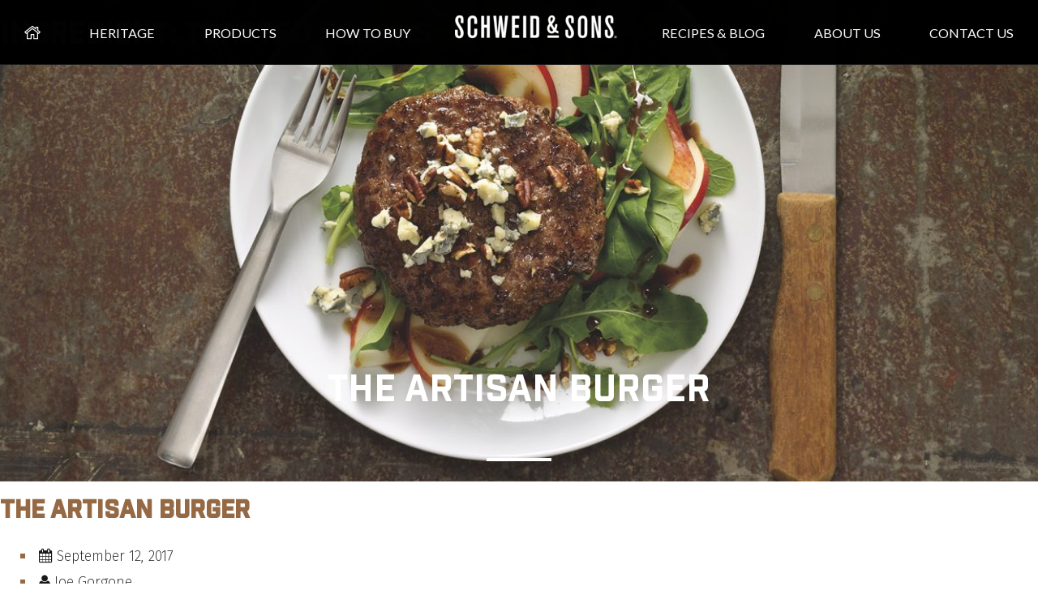

--- FILE ---
content_type: text/html; charset=UTF-8
request_url: https://schweidandsons.com/blog/ingredient/toasted-pecans/
body_size: 44023
content:
<!DOCTYPE html>
<html lang="en-US" class="no-js no-svg">
<head>
    <meta http-equiv="Content-Type" content="text/html; charset=utf-8">
    <!--[if IE]>
    <meta http-equiv='X-UA-Compatible' content='IE=edge,chrome=1'><![endif]-->
    <meta name="viewport" content="width=device-width, initial-scale=1">
        <meta name="facebook-domain-verification" content="gylbjghaed7jb50bopjdusjbr2oxoe" >
        <link rel="profile" href="http://gmpg.org/xfn/11">
    <link rel="shortcut icon" href="https://schweidandsons.com/wp-content/themes/schweid/schweid-favicon-32.ico">
        <link href="https://fonts.googleapis.com/css?family=Fira+Sans:200,200i,300,300i,400,400i,500,500i,600,600i&display=swap" rel="stylesheet" >
    <link href="https://fonts.googleapis.com/css?family=Lato:100,100i,300,300i,400,400i,700,700i,900,900i&display=swap"  rel="stylesheet" >
    
        <script>var homelink ='/'</script>
    <script>var baseurl='/wp-content/themes/schweid';</script>
    <script>var ajxurl = "https://schweidandsons.com";</script>
    <script>(function(html){html.className = html.className.replace(/\bno-js\b/,'js')})(document.documentElement);</script>
<meta name='robots' content='index, follow, max-image-preview:large, max-snippet:-1, max-video-preview:-1' />

	<!-- This site is optimized with the Yoast SEO Premium plugin v26.7 (Yoast SEO v26.7) - https://yoast.com/wordpress/plugins/seo/ -->
	<title>Toasted Pecans Archives &#8211; Schweid &amp; Sons</title>
	<link rel="canonical" href="https://schweidandsons.com/blog/ingredient/toasted-pecans/" />
	<meta property="og:locale" content="en_US" />
	<meta property="og:type" content="article" />
	<meta property="og:title" content="Toasted Pecans Archives" />
	<meta property="og:url" content="https://schweidandsons.com/blog/ingredient/toasted-pecans/" />
	<meta property="og:site_name" content="Schweid &amp; Sons" />
	<meta property="og:image" content="https://schweidandsons.com/wp-content/uploads/2017/01/SchweidandSons-Logo-horizontal-brown.jpg" />
	<meta property="og:image:width" content="1014" />
	<meta property="og:image:height" content="494" />
	<meta property="og:image:type" content="image/jpeg" />
	<meta name="twitter:card" content="summary_large_image" />
	<meta name="twitter:site" content="@schweidandsons" />
	<script type="application/ld+json" class="yoast-schema-graph">{"@context":"https://schema.org","@graph":[{"@type":"CollectionPage","@id":"https://schweidandsons.com/blog/ingredient/toasted-pecans/","url":"https://schweidandsons.com/blog/ingredient/toasted-pecans/","name":"Toasted Pecans Archives &#8211; Schweid &amp; Sons","isPartOf":{"@id":"https://schweidandsons.com/#website"},"primaryImageOfPage":{"@id":"https://schweidandsons.com/blog/ingredient/toasted-pecans/#primaryimage"},"image":{"@id":"https://schweidandsons.com/blog/ingredient/toasted-pecans/#primaryimage"},"thumbnailUrl":"https://schweidandsons.com/wp-content/uploads/2017/09/Artisan-Burger-1903-800.jpg","breadcrumb":{"@id":"https://schweidandsons.com/blog/ingredient/toasted-pecans/#breadcrumb"},"inLanguage":"en-US"},{"@type":"ImageObject","inLanguage":"en-US","@id":"https://schweidandsons.com/blog/ingredient/toasted-pecans/#primaryimage","url":"https://schweidandsons.com/wp-content/uploads/2017/09/Artisan-Burger-1903-800.jpg","contentUrl":"https://schweidandsons.com/wp-content/uploads/2017/09/Artisan-Burger-1903-800.jpg","width":1903,"height":800,"caption":"artisan burger"},{"@type":"BreadcrumbList","@id":"https://schweidandsons.com/blog/ingredient/toasted-pecans/#breadcrumb","itemListElement":[{"@type":"ListItem","position":1,"name":"Home","item":"https://schweidandsons.com/"},{"@type":"ListItem","position":2,"name":"Toasted Pecans"}]},{"@type":"WebSite","@id":"https://schweidandsons.com/#website","url":"https://schweidandsons.com/","name":"Schweid & Sons","description":"","publisher":{"@id":"https://schweidandsons.com/#organization"},"potentialAction":[{"@type":"SearchAction","target":{"@type":"EntryPoint","urlTemplate":"https://schweidandsons.com/?s={search_term_string}"},"query-input":{"@type":"PropertyValueSpecification","valueRequired":true,"valueName":"search_term_string"}}],"inLanguage":"en-US"},{"@type":"Organization","@id":"https://schweidandsons.com/#organization","name":"Schweid & Sons","url":"https://schweidandsons.com/","logo":{"@type":"ImageObject","inLanguage":"en-US","@id":"https://schweidandsons.com/#/schema/logo/image/","url":"https://schweidandsons.com/wp-content/uploads/2017/01/SchweidandSons-Logo-Horizontal-Black_Font_TheVeryBestBurger.jpg","contentUrl":"https://schweidandsons.com/wp-content/uploads/2017/01/SchweidandSons-Logo-Horizontal-Black_Font_TheVeryBestBurger.jpg","width":1127,"height":534,"caption":"Schweid & Sons"},"image":{"@id":"https://schweidandsons.com/#/schema/logo/image/"},"sameAs":["https://www.facebook.com/schweidandsons","https://x.com/schweidandsons","https://www.instagram.com/schweidandsons/","https://www.linkedin.com/company/317176","https://www.pinterest.com/schweidandsons/","https://www.tiktok.com/@schweidandsons"]}]}</script>
	<!-- / Yoast SEO Premium plugin. -->


<link rel='dns-prefetch' href='//js.hs-scripts.com' />
<link rel='dns-prefetch' href='//fonts.googleapis.com' />
<link rel='dns-prefetch' href='//cdn.openshareweb.com' />
<link rel='dns-prefetch' href='//cdn.shareaholic.net' />
<link rel='dns-prefetch' href='//www.shareaholic.net' />
<link rel='dns-prefetch' href='//analytics.shareaholic.com' />
<link rel='dns-prefetch' href='//recs.shareaholic.com' />
<link rel='dns-prefetch' href='//partner.shareaholic.com' />
<link rel="alternate" type="application/rss+xml" title="Schweid &amp; Sons &raquo; Feed" href="https://schweidandsons.com/feed/" />
<link rel="alternate" type="application/rss+xml" title="Schweid &amp; Sons &raquo; Comments Feed" href="https://schweidandsons.com/comments/feed/" />
<link rel="alternate" type="application/rss+xml" title="Schweid &amp; Sons &raquo; Toasted Pecans Ingredient Feed" href="https://schweidandsons.com/blog/ingredient/toasted-pecans/feed/" />
<!-- Shareaholic - https://www.shareaholic.com -->
<link rel='preload' href='//cdn.shareaholic.net/assets/pub/shareaholic.js' as='script'/>
<script data-no-minify='1' data-cfasync='false'>
_SHR_SETTINGS = {"endpoints":{"local_recs_url":"https:\/\/schweidandsons.com\/wp-admin\/admin-ajax.php?action=shareaholic_permalink_related","ajax_url":"https:\/\/schweidandsons.com\/wp-admin\/admin-ajax.php","share_counts_url":"https:\/\/schweidandsons.com\/wp-admin\/admin-ajax.php?action=shareaholic_share_counts_api"},"site_id":"0c63b5264da43a74a5bd4cdbb41e9027"};
</script>
<script data-no-minify='1' data-cfasync='false' src='//cdn.shareaholic.net/assets/pub/shareaholic.js' data-shr-siteid='0c63b5264da43a74a5bd4cdbb41e9027' async ></script>

<!-- Shareaholic Content Tags -->
<meta name='shareaholic:site_name' content='Schweid &amp; Sons' />
<meta name='shareaholic:language' content='en-US' />
<meta name='shareaholic:site_id' content='0c63b5264da43a74a5bd4cdbb41e9027' />
<meta name='shareaholic:wp_version' content='9.7.13' />

<!-- Shareaholic Content Tags End -->
<style id='wp-img-auto-sizes-contain-inline-css'>
img:is([sizes=auto i],[sizes^="auto," i]){contain-intrinsic-size:3000px 1500px}
/*# sourceURL=wp-img-auto-sizes-contain-inline-css */
</style>
<link rel='stylesheet' id='sbi_styles-css' href='https://schweidandsons.com/wp-content/plugins/instagram-feed/css/sbi-styles.min.css' media='all' />
<style id='wp-block-library-inline-css'>
:root{--wp-block-synced-color:#7a00df;--wp-block-synced-color--rgb:122,0,223;--wp-bound-block-color:var(--wp-block-synced-color);--wp-editor-canvas-background:#ddd;--wp-admin-theme-color:#007cba;--wp-admin-theme-color--rgb:0,124,186;--wp-admin-theme-color-darker-10:#006ba1;--wp-admin-theme-color-darker-10--rgb:0,107,160.5;--wp-admin-theme-color-darker-20:#005a87;--wp-admin-theme-color-darker-20--rgb:0,90,135;--wp-admin-border-width-focus:2px}@media (min-resolution:192dpi){:root{--wp-admin-border-width-focus:1.5px}}.wp-element-button{cursor:pointer}:root .has-very-light-gray-background-color{background-color:#eee}:root .has-very-dark-gray-background-color{background-color:#313131}:root .has-very-light-gray-color{color:#eee}:root .has-very-dark-gray-color{color:#313131}:root .has-vivid-green-cyan-to-vivid-cyan-blue-gradient-background{background:linear-gradient(135deg,#00d084,#0693e3)}:root .has-purple-crush-gradient-background{background:linear-gradient(135deg,#34e2e4,#4721fb 50%,#ab1dfe)}:root .has-hazy-dawn-gradient-background{background:linear-gradient(135deg,#faaca8,#dad0ec)}:root .has-subdued-olive-gradient-background{background:linear-gradient(135deg,#fafae1,#67a671)}:root .has-atomic-cream-gradient-background{background:linear-gradient(135deg,#fdd79a,#004a59)}:root .has-nightshade-gradient-background{background:linear-gradient(135deg,#330968,#31cdcf)}:root .has-midnight-gradient-background{background:linear-gradient(135deg,#020381,#2874fc)}:root{--wp--preset--font-size--normal:16px;--wp--preset--font-size--huge:42px}.has-regular-font-size{font-size:1em}.has-larger-font-size{font-size:2.625em}.has-normal-font-size{font-size:var(--wp--preset--font-size--normal)}.has-huge-font-size{font-size:var(--wp--preset--font-size--huge)}.has-text-align-center{text-align:center}.has-text-align-left{text-align:left}.has-text-align-right{text-align:right}.has-fit-text{white-space:nowrap!important}#end-resizable-editor-section{display:none}.aligncenter{clear:both}.items-justified-left{justify-content:flex-start}.items-justified-center{justify-content:center}.items-justified-right{justify-content:flex-end}.items-justified-space-between{justify-content:space-between}.screen-reader-text{border:0;clip-path:inset(50%);height:1px;margin:-1px;overflow:hidden;padding:0;position:absolute;width:1px;word-wrap:normal!important}.screen-reader-text:focus{background-color:#ddd;clip-path:none;color:#444;display:block;font-size:1em;height:auto;left:5px;line-height:normal;padding:15px 23px 14px;text-decoration:none;top:5px;width:auto;z-index:100000}html :where(.has-border-color){border-style:solid}html :where([style*=border-top-color]){border-top-style:solid}html :where([style*=border-right-color]){border-right-style:solid}html :where([style*=border-bottom-color]){border-bottom-style:solid}html :where([style*=border-left-color]){border-left-style:solid}html :where([style*=border-width]){border-style:solid}html :where([style*=border-top-width]){border-top-style:solid}html :where([style*=border-right-width]){border-right-style:solid}html :where([style*=border-bottom-width]){border-bottom-style:solid}html :where([style*=border-left-width]){border-left-style:solid}html :where(img[class*=wp-image-]){height:auto;max-width:100%}:where(figure){margin:0 0 1em}html :where(.is-position-sticky){--wp-admin--admin-bar--position-offset:var(--wp-admin--admin-bar--height,0px)}@media screen and (max-width:600px){html :where(.is-position-sticky){--wp-admin--admin-bar--position-offset:0px}}

/*# sourceURL=wp-block-library-inline-css */
</style><style id='wp-block-group-inline-css'>
.wp-block-group{box-sizing:border-box}:where(.wp-block-group.wp-block-group-is-layout-constrained){position:relative}
/*# sourceURL=https://schweidandsons.com/wp-includes/blocks/group/style.min.css */
</style>
<style id='global-styles-inline-css'>
:root{--wp--preset--aspect-ratio--square: 1;--wp--preset--aspect-ratio--4-3: 4/3;--wp--preset--aspect-ratio--3-4: 3/4;--wp--preset--aspect-ratio--3-2: 3/2;--wp--preset--aspect-ratio--2-3: 2/3;--wp--preset--aspect-ratio--16-9: 16/9;--wp--preset--aspect-ratio--9-16: 9/16;--wp--preset--color--black: #000000;--wp--preset--color--cyan-bluish-gray: #abb8c3;--wp--preset--color--white: #ffffff;--wp--preset--color--pale-pink: #f78da7;--wp--preset--color--vivid-red: #cf2e2e;--wp--preset--color--luminous-vivid-orange: #ff6900;--wp--preset--color--luminous-vivid-amber: #fcb900;--wp--preset--color--light-green-cyan: #7bdcb5;--wp--preset--color--vivid-green-cyan: #00d084;--wp--preset--color--pale-cyan-blue: #8ed1fc;--wp--preset--color--vivid-cyan-blue: #0693e3;--wp--preset--color--vivid-purple: #9b51e0;--wp--preset--gradient--vivid-cyan-blue-to-vivid-purple: linear-gradient(135deg,rgb(6,147,227) 0%,rgb(155,81,224) 100%);--wp--preset--gradient--light-green-cyan-to-vivid-green-cyan: linear-gradient(135deg,rgb(122,220,180) 0%,rgb(0,208,130) 100%);--wp--preset--gradient--luminous-vivid-amber-to-luminous-vivid-orange: linear-gradient(135deg,rgb(252,185,0) 0%,rgb(255,105,0) 100%);--wp--preset--gradient--luminous-vivid-orange-to-vivid-red: linear-gradient(135deg,rgb(255,105,0) 0%,rgb(207,46,46) 100%);--wp--preset--gradient--very-light-gray-to-cyan-bluish-gray: linear-gradient(135deg,rgb(238,238,238) 0%,rgb(169,184,195) 100%);--wp--preset--gradient--cool-to-warm-spectrum: linear-gradient(135deg,rgb(74,234,220) 0%,rgb(151,120,209) 20%,rgb(207,42,186) 40%,rgb(238,44,130) 60%,rgb(251,105,98) 80%,rgb(254,248,76) 100%);--wp--preset--gradient--blush-light-purple: linear-gradient(135deg,rgb(255,206,236) 0%,rgb(152,150,240) 100%);--wp--preset--gradient--blush-bordeaux: linear-gradient(135deg,rgb(254,205,165) 0%,rgb(254,45,45) 50%,rgb(107,0,62) 100%);--wp--preset--gradient--luminous-dusk: linear-gradient(135deg,rgb(255,203,112) 0%,rgb(199,81,192) 50%,rgb(65,88,208) 100%);--wp--preset--gradient--pale-ocean: linear-gradient(135deg,rgb(255,245,203) 0%,rgb(182,227,212) 50%,rgb(51,167,181) 100%);--wp--preset--gradient--electric-grass: linear-gradient(135deg,rgb(202,248,128) 0%,rgb(113,206,126) 100%);--wp--preset--gradient--midnight: linear-gradient(135deg,rgb(2,3,129) 0%,rgb(40,116,252) 100%);--wp--preset--font-size--small: 13px;--wp--preset--font-size--medium: 20px;--wp--preset--font-size--large: 36px;--wp--preset--font-size--x-large: 42px;--wp--preset--spacing--20: 0.44rem;--wp--preset--spacing--30: 0.67rem;--wp--preset--spacing--40: 1rem;--wp--preset--spacing--50: 1.5rem;--wp--preset--spacing--60: 2.25rem;--wp--preset--spacing--70: 3.38rem;--wp--preset--spacing--80: 5.06rem;--wp--preset--shadow--natural: 6px 6px 9px rgba(0, 0, 0, 0.2);--wp--preset--shadow--deep: 12px 12px 50px rgba(0, 0, 0, 0.4);--wp--preset--shadow--sharp: 6px 6px 0px rgba(0, 0, 0, 0.2);--wp--preset--shadow--outlined: 6px 6px 0px -3px rgb(255, 255, 255), 6px 6px rgb(0, 0, 0);--wp--preset--shadow--crisp: 6px 6px 0px rgb(0, 0, 0);}:where(.is-layout-flex){gap: 0.5em;}:where(.is-layout-grid){gap: 0.5em;}body .is-layout-flex{display: flex;}.is-layout-flex{flex-wrap: wrap;align-items: center;}.is-layout-flex > :is(*, div){margin: 0;}body .is-layout-grid{display: grid;}.is-layout-grid > :is(*, div){margin: 0;}:where(.wp-block-columns.is-layout-flex){gap: 2em;}:where(.wp-block-columns.is-layout-grid){gap: 2em;}:where(.wp-block-post-template.is-layout-flex){gap: 1.25em;}:where(.wp-block-post-template.is-layout-grid){gap: 1.25em;}.has-black-color{color: var(--wp--preset--color--black) !important;}.has-cyan-bluish-gray-color{color: var(--wp--preset--color--cyan-bluish-gray) !important;}.has-white-color{color: var(--wp--preset--color--white) !important;}.has-pale-pink-color{color: var(--wp--preset--color--pale-pink) !important;}.has-vivid-red-color{color: var(--wp--preset--color--vivid-red) !important;}.has-luminous-vivid-orange-color{color: var(--wp--preset--color--luminous-vivid-orange) !important;}.has-luminous-vivid-amber-color{color: var(--wp--preset--color--luminous-vivid-amber) !important;}.has-light-green-cyan-color{color: var(--wp--preset--color--light-green-cyan) !important;}.has-vivid-green-cyan-color{color: var(--wp--preset--color--vivid-green-cyan) !important;}.has-pale-cyan-blue-color{color: var(--wp--preset--color--pale-cyan-blue) !important;}.has-vivid-cyan-blue-color{color: var(--wp--preset--color--vivid-cyan-blue) !important;}.has-vivid-purple-color{color: var(--wp--preset--color--vivid-purple) !important;}.has-black-background-color{background-color: var(--wp--preset--color--black) !important;}.has-cyan-bluish-gray-background-color{background-color: var(--wp--preset--color--cyan-bluish-gray) !important;}.has-white-background-color{background-color: var(--wp--preset--color--white) !important;}.has-pale-pink-background-color{background-color: var(--wp--preset--color--pale-pink) !important;}.has-vivid-red-background-color{background-color: var(--wp--preset--color--vivid-red) !important;}.has-luminous-vivid-orange-background-color{background-color: var(--wp--preset--color--luminous-vivid-orange) !important;}.has-luminous-vivid-amber-background-color{background-color: var(--wp--preset--color--luminous-vivid-amber) !important;}.has-light-green-cyan-background-color{background-color: var(--wp--preset--color--light-green-cyan) !important;}.has-vivid-green-cyan-background-color{background-color: var(--wp--preset--color--vivid-green-cyan) !important;}.has-pale-cyan-blue-background-color{background-color: var(--wp--preset--color--pale-cyan-blue) !important;}.has-vivid-cyan-blue-background-color{background-color: var(--wp--preset--color--vivid-cyan-blue) !important;}.has-vivid-purple-background-color{background-color: var(--wp--preset--color--vivid-purple) !important;}.has-black-border-color{border-color: var(--wp--preset--color--black) !important;}.has-cyan-bluish-gray-border-color{border-color: var(--wp--preset--color--cyan-bluish-gray) !important;}.has-white-border-color{border-color: var(--wp--preset--color--white) !important;}.has-pale-pink-border-color{border-color: var(--wp--preset--color--pale-pink) !important;}.has-vivid-red-border-color{border-color: var(--wp--preset--color--vivid-red) !important;}.has-luminous-vivid-orange-border-color{border-color: var(--wp--preset--color--luminous-vivid-orange) !important;}.has-luminous-vivid-amber-border-color{border-color: var(--wp--preset--color--luminous-vivid-amber) !important;}.has-light-green-cyan-border-color{border-color: var(--wp--preset--color--light-green-cyan) !important;}.has-vivid-green-cyan-border-color{border-color: var(--wp--preset--color--vivid-green-cyan) !important;}.has-pale-cyan-blue-border-color{border-color: var(--wp--preset--color--pale-cyan-blue) !important;}.has-vivid-cyan-blue-border-color{border-color: var(--wp--preset--color--vivid-cyan-blue) !important;}.has-vivid-purple-border-color{border-color: var(--wp--preset--color--vivid-purple) !important;}.has-vivid-cyan-blue-to-vivid-purple-gradient-background{background: var(--wp--preset--gradient--vivid-cyan-blue-to-vivid-purple) !important;}.has-light-green-cyan-to-vivid-green-cyan-gradient-background{background: var(--wp--preset--gradient--light-green-cyan-to-vivid-green-cyan) !important;}.has-luminous-vivid-amber-to-luminous-vivid-orange-gradient-background{background: var(--wp--preset--gradient--luminous-vivid-amber-to-luminous-vivid-orange) !important;}.has-luminous-vivid-orange-to-vivid-red-gradient-background{background: var(--wp--preset--gradient--luminous-vivid-orange-to-vivid-red) !important;}.has-very-light-gray-to-cyan-bluish-gray-gradient-background{background: var(--wp--preset--gradient--very-light-gray-to-cyan-bluish-gray) !important;}.has-cool-to-warm-spectrum-gradient-background{background: var(--wp--preset--gradient--cool-to-warm-spectrum) !important;}.has-blush-light-purple-gradient-background{background: var(--wp--preset--gradient--blush-light-purple) !important;}.has-blush-bordeaux-gradient-background{background: var(--wp--preset--gradient--blush-bordeaux) !important;}.has-luminous-dusk-gradient-background{background: var(--wp--preset--gradient--luminous-dusk) !important;}.has-pale-ocean-gradient-background{background: var(--wp--preset--gradient--pale-ocean) !important;}.has-electric-grass-gradient-background{background: var(--wp--preset--gradient--electric-grass) !important;}.has-midnight-gradient-background{background: var(--wp--preset--gradient--midnight) !important;}.has-small-font-size{font-size: var(--wp--preset--font-size--small) !important;}.has-medium-font-size{font-size: var(--wp--preset--font-size--medium) !important;}.has-large-font-size{font-size: var(--wp--preset--font-size--large) !important;}.has-x-large-font-size{font-size: var(--wp--preset--font-size--x-large) !important;}
/*# sourceURL=global-styles-inline-css */
</style>

<style id='classic-theme-styles-inline-css'>
/*! This file is auto-generated */
.wp-block-button__link{color:#fff;background-color:#32373c;border-radius:9999px;box-shadow:none;text-decoration:none;padding:calc(.667em + 2px) calc(1.333em + 2px);font-size:1.125em}.wp-block-file__button{background:#32373c;color:#fff;text-decoration:none}
/*# sourceURL=/wp-includes/css/classic-themes.min.css */
</style>
<link rel='stylesheet' id='style-pop-up-window-css' href='https://schweidandsons.com/wp-content/plugins/npg-pop-up-window/css/style-pop-up-window.css' media='all' />
<link rel='stylesheet' id='wpurp_style_minified-css' href='https://schweidandsons.com/wp-content/plugins/wp-ultimate-recipe-premium/core/assets/wpurp-public-without-base.css' media='all' />
<link rel='stylesheet' id='wpurp_style1-css' href='https://schweidandsons.com/wp-content/plugins/wp-ultimate-recipe-premium/core/vendor/font-awesome/css/font-awesome.min.css' media='all' />
<link rel='stylesheet' id='wpurp_style2-css' href='https://fonts.googleapis.com/css?family=Open+Sans' media='all' />
<link rel='stylesheet' id='wpurp_style3-css' href='https://schweidandsons.com/wp-content/plugins/wp-ultimate-recipe-premium/core/vendor/select2/select2.css' media='all' />
<link rel='stylesheet' id='yith-infs-style-css' href='https://schweidandsons.com/wp-content/plugins/yith-infinite-scrolling/assets/css/frontend.css' media='all' />
<link rel='stylesheet' id='schweid-all-css' href='https://schweidandsons.com/wp-content/themes/schweid/all.css?v=20260117615' media='all' />
<link rel='stylesheet' id='schweid-allnew-css' href='https://schweidandsons.com/wp-content/themes/schweid/css/all.css?v=20260117615' media='all' />
<link rel='stylesheet' id='schweid-custom-css' href='https://schweidandsons.com/wp-content/themes/schweid/custom.css?v=20260117615' media='all' />
<link rel='stylesheet' id='schweid-newcustom-css' href='https://schweidandsons.com/wp-content/themes/schweid/css/custom.css?v=20260117615' media='all' />
<link rel='stylesheet' id='dry_awp_theme_style-css' href='https://schweidandsons.com/wp-content/plugins/advanced-wp-columns/assets/css/awp-columns.css' media='all' />
<style id='dry_awp_theme_style-inline-css'>
@media screen and (max-width: 767px) {	.csColumn {		clear: both !important;		float: none !important;		text-align: center !important;		margin-left:  0% !important;		margin-right: 0% !important;		width: 100% !important;	}	.csColumnGap {		display: none !important;	}}
/*# sourceURL=dry_awp_theme_style-inline-css */
</style>
<link rel='stylesheet' id='ald-styles-css' href='https://schweidandsons.com/wp-content/plugins/ajax-load-more-anything/assets/styles.min.css' media='all' />
<script src="https://schweidandsons.com/wp-includes/js/jquery/jquery.min.js" id="jquery-core-js"></script>
<script src="https://schweidandsons.com/wp-includes/js/jquery/jquery-migrate.min.js" id="jquery-migrate-js"></script>
<script src="https://schweidandsons.com/wp-content/themes/schweid/assets/js/libs/jquery.spinner.js" id="schweid-js-spinner-js"></script>
<link rel="https://api.w.org/" href="https://schweidandsons.com/wp-json/" /><link rel="alternate" title="JSON" type="application/json" href="https://schweidandsons.com/wp-json/wp/v2/ingredient/1038" />			<!-- DO NOT COPY THIS SNIPPET! Start of Page Analytics Tracking for HubSpot WordPress plugin v11.3.33-->
			<script class="hsq-set-content-id" data-content-id="listing-page">
				var _hsq = _hsq || [];
				_hsq.push(["setContentType", "listing-page"]);
			</script>
			<!-- DO NOT COPY THIS SNIPPET! End of Page Analytics Tracking for HubSpot WordPress plugin -->
			<script>
(function(url){
	if(/(?:Chrome\/26\.0\.1410\.63 Safari\/537\.31|WordfenceTestMonBot)/.test(navigator.userAgent)){ return; }
	var addEvent = function(evt, handler) {
		if (window.addEventListener) {
			document.addEventListener(evt, handler, false);
		} else if (window.attachEvent) {
			document.attachEvent('on' + evt, handler);
		}
	};
	var removeEvent = function(evt, handler) {
		if (window.removeEventListener) {
			document.removeEventListener(evt, handler, false);
		} else if (window.detachEvent) {
			document.detachEvent('on' + evt, handler);
		}
	};
	var evts = 'contextmenu dblclick drag dragend dragenter dragleave dragover dragstart drop keydown keypress keyup mousedown mousemove mouseout mouseover mouseup mousewheel scroll'.split(' ');
	var logHuman = function() {
		if (window.wfLogHumanRan) { return; }
		window.wfLogHumanRan = true;
		var wfscr = document.createElement('script');
		wfscr.type = 'text/javascript';
		wfscr.async = true;
		wfscr.src = url + '&r=' + Math.random();
		(document.getElementsByTagName('head')[0]||document.getElementsByTagName('body')[0]).appendChild(wfscr);
		for (var i = 0; i < evts.length; i++) {
			removeEvent(evts[i], logHuman);
		}
	};
	for (var i = 0; i < evts.length; i++) {
		addEvent(evts[i], logHuman);
	}
})('//schweidandsons.com/?wordfence_lh=1&hid=19D3BE5ABC7FA254E4C11C56EAD94F63');
</script>
<!-- Meta Pixel Code -->
<script>
!function(f,b,e,v,n,t,s){if(f.fbq)return;n=f.fbq=function(){n.callMethod?
n.callMethod.apply(n,arguments):n.queue.push(arguments)};if(!f._fbq)f._fbq=n;
n.push=n;n.loaded=!0;n.version='2.0';n.queue=[];t=b.createElement(e);t.async=!0;
t.src=v;s=b.getElementsByTagName(e)[0];s.parentNode.insertBefore(t,s)}(window,
document,'script','https://connect.facebook.net/en_US/fbevents.js');
</script>
<!-- End Meta Pixel Code -->
<script>var url = window.location.origin + '?ob=open-bridge';
            fbq('set', 'openbridge', '715861189344112', url);
fbq('init', '715861189344112', {}, {
    "agent": "wordpress-6.9-4.1.5"
})</script><script>
    fbq('track', 'PageView', []);
  </script><link rel="icon" href="https://schweidandsons.com/wp-content/uploads/2020/04/cropped-schweid-favicon-32-32x32.png" sizes="32x32" />
<link rel="icon" href="https://schweidandsons.com/wp-content/uploads/2020/04/cropped-schweid-favicon-32-192x192.png" sizes="192x192" />
<link rel="apple-touch-icon" href="https://schweidandsons.com/wp-content/uploads/2020/04/cropped-schweid-favicon-32-180x180.png" />
<meta name="msapplication-TileImage" content="https://schweidandsons.com/wp-content/uploads/2020/04/cropped-schweid-favicon-32-270x270.png" />
		<style id="wp-custom-css">
			.heritage-content-heading h2 {
    font-size: 3rem;
}
.screen-reader-text:focus {
	  top: 2px !important;
    font-size: 14px !important;
    font-weight: 600 !important;
    padding: 15px 23px 14px !important;
    font-size: 14px !important;
    font-weight: 600 !important;
font-family: -apple-system,BlinkMacSystemFont,"Segoe UI",Roboto,Oxygen-Sans,Ubuntu,Cantarell,"Helvetica Neue",sans-serif !important;
}[type="checkbox"]:focus + label:before,
[type="radio"]:focus + label:before{
  outline: 2px solid #ffd137;
}
.menu-icon.tog.toggle-menu {
  background: transparent;
  border: none;
}

footer .socials a svg path {
fill:#fff;
}
footer .socials a:focus svg path { 
fill: #ffd137;
}

.ui-spinner.ui-corner-all.ui-widget.ui-widget-content>a.ui-spinner-button {
    display: block;
}		</style>
		<style></style>
    <!-- Start of HubSpot Embed Code -->
    <!-- <script id="hs-script-loader" async defer src="//js.hs-scripts.com/438764.js"></script> -->
    <!-- End of HubSpot Embed Code -->

            <!-- Google Tag Manager -->
        <script>(function (w, d, s, l, i) {
                w[l] = w[l] || [];
                w[l].push({
                    'gtm.start':
                        new Date().getTime(), event: 'gtm.js'
                });
                var f = d.getElementsByTagName(s)[0],
                    j = d.createElement(s), dl = l != 'dataLayer' ? '&l=' + l : '';
                j.async = true;
                j.src =
                    'https://www.googletagmanager.com/gtm.js?id=' + i + dl;
                f.parentNode.insertBefore(j, f);
            })(window, document, 'script', 'dataLayer', 'GTM-P6RHJL3');</script>
        <!-- End Google Tag Manager -->

        <!-- Begin Inspectlet Asynchronous Code -->
        <script>
            (function () {
                window.__insp = window.__insp || [];
                __insp.push(['wid', 954686592]);
                var ldinsp = function () {
                    if (typeof window.__inspld != "undefined") return;
                    window.__inspld = 1;
                    var insp = document.createElement('script');
                    insp.type = 'text/javascript';
                    insp.async = true;
                    insp.id = "inspsync";
                    insp.src = ('https:' == document.location.protocol ? 'https' : 'http') + '://cdn.inspectlet.com/inspectlet.js?wid=954686592&r=' + Math.floor(new Date().getTime() / 3600000);
                    var x = document.getElementsByTagName('script')[0];
                    x.parentNode.insertBefore(insp, x);
                };
                setTimeout(ldinsp, 0);
            })();
        </script>
        <!-- End Inspectlet Asynchronous Code -->
        <script src="//destinilocators.com/schweidsons/pdpwidget/install/"></script>
        <style>
        [inert] {
            opacity: 0.5;
        }
      
        .blog-module[aria-hidden="false"] {
            display: block;
        }

    </style>
<link rel='stylesheet' id='gforms_reset_css-css' href='https://schweidandsons.com/wp-content/plugins/gravityforms/legacy/css/formreset.min.css' media='all' />
<link rel='stylesheet' id='gforms_formsmain_css-css' href='https://schweidandsons.com/wp-content/plugins/gravityforms/legacy/css/formsmain.min.css' media='all' />
<link rel='stylesheet' id='gforms_ready_class_css-css' href='https://schweidandsons.com/wp-content/plugins/gravityforms/legacy/css/readyclass.min.css' media='all' />
<link rel='stylesheet' id='gforms_browsers_css-css' href='https://schweidandsons.com/wp-content/plugins/gravityforms/legacy/css/browsers.min.css' media='all' />
<link rel='stylesheet' id='acf-global-css' href='https://schweidandsons.com/wp-content/plugins/advanced-custom-fields-pro/assets/build/css/acf-global.min.css' media='all' />
<link rel='stylesheet' id='acf-input-css' href='https://schweidandsons.com/wp-content/plugins/advanced-custom-fields-pro/assets/build/css/acf-input.min.css' media='all' />
<link rel='stylesheet' id='acf-pro-input-css' href='https://schweidandsons.com/wp-content/plugins/advanced-custom-fields-pro/assets/build/css/pro/acf-pro-input.min.css' media='all' />
<link rel='stylesheet' id='select2-css' href='https://schweidandsons.com/wp-content/plugins/advanced-custom-fields-pro/assets/inc/select2/4/select2.min.css' media='all' />
<link rel='stylesheet' id='acf-datepicker-css' href='https://schweidandsons.com/wp-content/plugins/advanced-custom-fields-pro/assets/inc/datepicker/jquery-ui.min.css' media='all' />
<link rel='stylesheet' id='acf-timepicker-css' href='https://schweidandsons.com/wp-content/plugins/advanced-custom-fields-pro/assets/inc/timepicker/jquery-ui-timepicker-addon.min.css' media='all' />
<link rel='stylesheet' id='wp-color-picker-css' href='https://schweidandsons.com/wp-admin/css/color-picker.min.css' media='all' />
<link rel='stylesheet' id='buttons-css' href='https://schweidandsons.com/wp-includes/css/buttons.min.css' media='all' />
</head>


  <body class="archive tax-ingredient term-toasted-pecans term-1038 wp-theme-schweid t1 body-recipe do-etfw group-blog hfeed has-header-image has-sidebar page-two-column">
             
   <!---- End popup content ---->
      <div class="spinner-loader" id="divVZITab" role="status" aria-live="assertive" style="display:none;">
      <div class="spinner">
            <p class="sr-only"></p>
            <div></div>
            <div></div>
            <div></div>
            <div></div>
        </div>
    </div>
    <div id="dialog" role="dialog" class="sidebar-blockpopup blog-module" aria-labelledby="title" tabindex="0">
        <button id="close" aria-label="close" style="background:transparent;border:0;"></button>
             <div class="right">
                <div class="holder">
                    <h2 id="title" class="blog-sidebar-heading">Follow schweid &amp; Sons</h2>
                    <ul class="social">
                        <li><a href="https://www.facebook.com/schweidandsons" target="_blank" aria-label="Facebook"><img src="https://schweid2017.npgdev.com/wp-content/uploads/2017/01/facebook-icon-black.svg" alt="Facebook" /></a></li>
                        <li><a href="https://x.com/SchweidAndSons" target="_blank" aria-label="Twitter"><img src="https://schweidandsons.com/wp-content/uploads/2025/10/XIcon.png" alt="Twitter" /></a></li>
                        <li><a href="https://www.instagram.com/schweidandsons/" target="_blank" aria-label="Instagram"><img src="https://schweidandsons.com/wp-content/uploads/2017/01/instagram-icon-new.svg" alt="Instagram" /></a></li>
                        <li><a href="https://www.linkedin.com/company/schweidandsons" target="_blank" aria-label="Linkedin"><img src="https://schweidandsons.com/wp-content/uploads/2017/01/linkedin-icon-new.svg" alt="Linkedin" /></a></li>
                        <li><a href="https://www.pinterest.com/schweidandsons" target="_blank" aria-label="Linkedin"><img src="https://schweidandsons.com/wp-content/uploads/2025/10/PinterestLogo.png" alt="Pinterest" /></a></li>
                    </ul>
                </div>
                <div class="holder" id="social-feed">
                    <div class="cta">
                        <section id="text-3" class="widget widget_text"><h3 class="widget-title">INSTAGRAM @SCHWEIDANDSONS</h3>			<div class="textwidget">
<div id="sb_instagram"  class="sbi sbi_mob_col_1 sbi_tab_col_2 sbi_col_2 sbi_width_resp sbi_fixed_height" style="padding-bottom: 2px; background-color: rgb(0,0,0); width: 363px; height: 366px;"	 data-feedid="*1"  data-res="thumb" data-cols="2" data-colsmobile="1" data-colstablet="2" data-num="4" data-nummobile="" data-item-padding="1"	 data-shortcode-atts="{}"  data-postid="" data-locatornonce="d88cb6dcdc" data-imageaspectratio="1:1" data-sbi-flags="favorLocal">
	
	<div id="sbi_images"  style="gap: 2px;">
		<div class="sbi_item sbi_type_image sbi_new sbi_transition"
	id="sbi_17904687120341831" data-date="1768583127">
	<div class="sbi_photo_wrap">
		<a class="sbi_photo" href="https://www.instagram.com/p/DTlE1RtjAma/" target="_blank" rel="noopener nofollow"
			data-full-res="https://scontent-iad3-1.cdninstagram.com/v/t51.82787-15/618103903_18551177713061572_8374329574167872464_n.jpg?stp=dst-jpg_e35_tt6&#038;_nc_cat=109&#038;ccb=7-5&#038;_nc_sid=18de74&#038;efg=eyJlZmdfdGFnIjoiRkVFRC5iZXN0X2ltYWdlX3VybGdlbi5DMyJ9&#038;_nc_ohc=_keZo3BfdyoQ7kNvwG6ZIcM&#038;_nc_oc=AdnfdCPn2JaMQs4uCkZJ3mMWqu4KR3gf17qnuIX-1MN9Nb8NhkFHPH1l-Pi-gYmpcXA&#038;_nc_zt=23&#038;_nc_ht=scontent-iad3-1.cdninstagram.com&#038;edm=AM6HXa8EAAAA&#038;_nc_gid=vtRhJVTmRHP3a_DN3BUMaw&#038;oh=00_Afp_IHYJrPmFrx2ouRkm5yDmYIZRcYfunC06dtnyEtVafA&#038;oe=6971BB72"
			data-img-src-set="{&quot;d&quot;:&quot;https:\/\/scontent-iad3-1.cdninstagram.com\/v\/t51.82787-15\/618103903_18551177713061572_8374329574167872464_n.jpg?stp=dst-jpg_e35_tt6&amp;_nc_cat=109&amp;ccb=7-5&amp;_nc_sid=18de74&amp;efg=eyJlZmdfdGFnIjoiRkVFRC5iZXN0X2ltYWdlX3VybGdlbi5DMyJ9&amp;_nc_ohc=_keZo3BfdyoQ7kNvwG6ZIcM&amp;_nc_oc=AdnfdCPn2JaMQs4uCkZJ3mMWqu4KR3gf17qnuIX-1MN9Nb8NhkFHPH1l-Pi-gYmpcXA&amp;_nc_zt=23&amp;_nc_ht=scontent-iad3-1.cdninstagram.com&amp;edm=AM6HXa8EAAAA&amp;_nc_gid=vtRhJVTmRHP3a_DN3BUMaw&amp;oh=00_Afp_IHYJrPmFrx2ouRkm5yDmYIZRcYfunC06dtnyEtVafA&amp;oe=6971BB72&quot;,&quot;150&quot;:&quot;https:\/\/scontent-iad3-1.cdninstagram.com\/v\/t51.82787-15\/618103903_18551177713061572_8374329574167872464_n.jpg?stp=dst-jpg_e35_tt6&amp;_nc_cat=109&amp;ccb=7-5&amp;_nc_sid=18de74&amp;efg=eyJlZmdfdGFnIjoiRkVFRC5iZXN0X2ltYWdlX3VybGdlbi5DMyJ9&amp;_nc_ohc=_keZo3BfdyoQ7kNvwG6ZIcM&amp;_nc_oc=AdnfdCPn2JaMQs4uCkZJ3mMWqu4KR3gf17qnuIX-1MN9Nb8NhkFHPH1l-Pi-gYmpcXA&amp;_nc_zt=23&amp;_nc_ht=scontent-iad3-1.cdninstagram.com&amp;edm=AM6HXa8EAAAA&amp;_nc_gid=vtRhJVTmRHP3a_DN3BUMaw&amp;oh=00_Afp_IHYJrPmFrx2ouRkm5yDmYIZRcYfunC06dtnyEtVafA&amp;oe=6971BB72&quot;,&quot;320&quot;:&quot;https:\/\/schweidandsons.com\/wp-content\/uploads\/sb-instagram-feed-images\/618103903_18551177713061572_8374329574167872464_nlow.webp&quot;,&quot;640&quot;:&quot;https:\/\/schweidandsons.com\/wp-content\/uploads\/sb-instagram-feed-images\/618103903_18551177713061572_8374329574167872464_nfull.webp&quot;}">
			<span class="sbi-screenreader">Yes, you are seeing double 🍔🍔

Start your weekend </span>
									<img src="https://schweidandsons.com/wp-content/plugins/instagram-feed/img/placeholder.png" alt="Yes, you are seeing double 🍔🍔

Start your weekend strong with double the protein. Did you know @Fuddruckers uses Schweid and Sons premium ground beef? Yet another reason to treat yourself on a Friday 😉

#schweidandsons #theverybestburger #cheeseburger #dinnerideas #fuddruckers" aria-hidden="true">
		</a>
	</div>
</div><div class="sbi_item sbi_type_carousel sbi_new sbi_transition"
	id="sbi_18124852990553753" data-date="1768506212">
	<div class="sbi_photo_wrap">
		<a class="sbi_photo" href="https://www.instagram.com/p/DTiyJURkXYY/" target="_blank" rel="noopener nofollow"
			data-full-res="https://scontent-iad3-1.cdninstagram.com/v/t51.82787-15/615927090_18551028076061572_8573785710640000364_n.jpg?stp=dst-jpg_e35_tt6&#038;_nc_cat=107&#038;ccb=7-5&#038;_nc_sid=18de74&#038;efg=eyJlZmdfdGFnIjoiQ0FST1VTRUxfSVRFTS5iZXN0X2ltYWdlX3VybGdlbi5DMyJ9&#038;_nc_ohc=eQR3Imyx5ZMQ7kNvwHdbYyJ&#038;_nc_oc=AdlsYH4VS8CfQVX-9HKyKXWnghZ9MIRmY4HDLmJmcDjL-88LX3loJ71v-sdtGgLhn2E&#038;_nc_zt=23&#038;_nc_ht=scontent-iad3-1.cdninstagram.com&#038;edm=AM6HXa8EAAAA&#038;_nc_gid=vtRhJVTmRHP3a_DN3BUMaw&#038;oh=00_AfppcTanPyHSffQc6LIx96T-8PvnfDiGS3PZ8e3ImMJDRA&#038;oe=69719997"
			data-img-src-set="{&quot;d&quot;:&quot;https:\/\/scontent-iad3-1.cdninstagram.com\/v\/t51.82787-15\/615927090_18551028076061572_8573785710640000364_n.jpg?stp=dst-jpg_e35_tt6&amp;_nc_cat=107&amp;ccb=7-5&amp;_nc_sid=18de74&amp;efg=eyJlZmdfdGFnIjoiQ0FST1VTRUxfSVRFTS5iZXN0X2ltYWdlX3VybGdlbi5DMyJ9&amp;_nc_ohc=eQR3Imyx5ZMQ7kNvwHdbYyJ&amp;_nc_oc=AdlsYH4VS8CfQVX-9HKyKXWnghZ9MIRmY4HDLmJmcDjL-88LX3loJ71v-sdtGgLhn2E&amp;_nc_zt=23&amp;_nc_ht=scontent-iad3-1.cdninstagram.com&amp;edm=AM6HXa8EAAAA&amp;_nc_gid=vtRhJVTmRHP3a_DN3BUMaw&amp;oh=00_AfppcTanPyHSffQc6LIx96T-8PvnfDiGS3PZ8e3ImMJDRA&amp;oe=69719997&quot;,&quot;150&quot;:&quot;https:\/\/scontent-iad3-1.cdninstagram.com\/v\/t51.82787-15\/615927090_18551028076061572_8573785710640000364_n.jpg?stp=dst-jpg_e35_tt6&amp;_nc_cat=107&amp;ccb=7-5&amp;_nc_sid=18de74&amp;efg=eyJlZmdfdGFnIjoiQ0FST1VTRUxfSVRFTS5iZXN0X2ltYWdlX3VybGdlbi5DMyJ9&amp;_nc_ohc=eQR3Imyx5ZMQ7kNvwHdbYyJ&amp;_nc_oc=AdlsYH4VS8CfQVX-9HKyKXWnghZ9MIRmY4HDLmJmcDjL-88LX3loJ71v-sdtGgLhn2E&amp;_nc_zt=23&amp;_nc_ht=scontent-iad3-1.cdninstagram.com&amp;edm=AM6HXa8EAAAA&amp;_nc_gid=vtRhJVTmRHP3a_DN3BUMaw&amp;oh=00_AfppcTanPyHSffQc6LIx96T-8PvnfDiGS3PZ8e3ImMJDRA&amp;oe=69719997&quot;,&quot;320&quot;:&quot;https:\/\/schweidandsons.com\/wp-content\/uploads\/sb-instagram-feed-images\/615927090_18551028076061572_8573785710640000364_nlow.webp&quot;,&quot;640&quot;:&quot;https:\/\/schweidandsons.com\/wp-content\/uploads\/sb-instagram-feed-images\/615927090_18551028076061572_8573785710640000364_nfull.webp&quot;}">
			<span class="sbi-screenreader">Meatballs are the perfect, poppable bite for any p</span>
			<svg class="svg-inline--fa fa-clone fa-w-16 sbi_lightbox_carousel_icon" aria-hidden="true" aria-label="Clone" data-fa-proƒcessed="" data-prefix="far" data-icon="clone" role="img" xmlns="http://www.w3.org/2000/svg" viewBox="0 0 512 512">
                    <path fill="currentColor" d="M464 0H144c-26.51 0-48 21.49-48 48v48H48c-26.51 0-48 21.49-48 48v320c0 26.51 21.49 48 48 48h320c26.51 0 48-21.49 48-48v-48h48c26.51 0 48-21.49 48-48V48c0-26.51-21.49-48-48-48zM362 464H54a6 6 0 0 1-6-6V150a6 6 0 0 1 6-6h42v224c0 26.51 21.49 48 48 48h224v42a6 6 0 0 1-6 6zm96-96H150a6 6 0 0 1-6-6V54a6 6 0 0 1 6-6h308a6 6 0 0 1 6 6v308a6 6 0 0 1-6 6z"></path>
                </svg>						<img src="https://schweidandsons.com/wp-content/plugins/instagram-feed/img/placeholder.png" alt="Meatballs are the perfect, poppable bite for any party, family dinner, or game day. Improve your meatball strategy with our expert tips:
 
🙅 Don’t over-mix: this can melt fat and lead to a tough consistency
⬆️ Opt for higher fat: our 75/25 and 80/20 ground beef blends are created with that perfect ratio in mind
🔁 Be consistent: creating equal-sized meatballs helps them cook evenly
 
Read the full guide to cooking meatballs at the link in our bio. Have any tips of your own? Share your wisdom in the comments!
 
#schweidandsons #theverybestburger #meatballs #meatballrecipes #cookingtips" aria-hidden="true">
		</a>
	</div>
</div><div class="sbi_item sbi_type_image sbi_new sbi_transition"
	id="sbi_18107725522735291" data-date="1768408526">
	<div class="sbi_photo_wrap">
		<a class="sbi_photo" href="https://www.instagram.com/p/DTf3zUckja5/" target="_blank" rel="noopener nofollow"
			data-full-res="https://scontent-iad3-2.cdninstagram.com/v/t51.82787-15/616101839_18550822540061572_7917664998555980062_n.jpg?stp=dst-jpg_e35_tt6&#038;_nc_cat=105&#038;ccb=7-5&#038;_nc_sid=18de74&#038;efg=eyJlZmdfdGFnIjoiRkVFRC5iZXN0X2ltYWdlX3VybGdlbi5DMyJ9&#038;_nc_ohc=Xa67zphr-PgQ7kNvwFXjnNj&#038;_nc_oc=AdlB5Y7pSMYhGWA4InYitle4no0C7IQxAPRJr0398kGwmfM4Yi0fOz9hqpd6B58pgMI&#038;_nc_zt=23&#038;_nc_ht=scontent-iad3-2.cdninstagram.com&#038;edm=AM6HXa8EAAAA&#038;_nc_gid=vtRhJVTmRHP3a_DN3BUMaw&#038;oh=00_AfrggXyku4i7GBakR3HAfZXGo9oUt1FKJ1QsgiaBAG0YkQ&#038;oe=6971BB55"
			data-img-src-set="{&quot;d&quot;:&quot;https:\/\/scontent-iad3-2.cdninstagram.com\/v\/t51.82787-15\/616101839_18550822540061572_7917664998555980062_n.jpg?stp=dst-jpg_e35_tt6&amp;_nc_cat=105&amp;ccb=7-5&amp;_nc_sid=18de74&amp;efg=eyJlZmdfdGFnIjoiRkVFRC5iZXN0X2ltYWdlX3VybGdlbi5DMyJ9&amp;_nc_ohc=Xa67zphr-PgQ7kNvwFXjnNj&amp;_nc_oc=AdlB5Y7pSMYhGWA4InYitle4no0C7IQxAPRJr0398kGwmfM4Yi0fOz9hqpd6B58pgMI&amp;_nc_zt=23&amp;_nc_ht=scontent-iad3-2.cdninstagram.com&amp;edm=AM6HXa8EAAAA&amp;_nc_gid=vtRhJVTmRHP3a_DN3BUMaw&amp;oh=00_AfrggXyku4i7GBakR3HAfZXGo9oUt1FKJ1QsgiaBAG0YkQ&amp;oe=6971BB55&quot;,&quot;150&quot;:&quot;https:\/\/scontent-iad3-2.cdninstagram.com\/v\/t51.82787-15\/616101839_18550822540061572_7917664998555980062_n.jpg?stp=dst-jpg_e35_tt6&amp;_nc_cat=105&amp;ccb=7-5&amp;_nc_sid=18de74&amp;efg=eyJlZmdfdGFnIjoiRkVFRC5iZXN0X2ltYWdlX3VybGdlbi5DMyJ9&amp;_nc_ohc=Xa67zphr-PgQ7kNvwFXjnNj&amp;_nc_oc=AdlB5Y7pSMYhGWA4InYitle4no0C7IQxAPRJr0398kGwmfM4Yi0fOz9hqpd6B58pgMI&amp;_nc_zt=23&amp;_nc_ht=scontent-iad3-2.cdninstagram.com&amp;edm=AM6HXa8EAAAA&amp;_nc_gid=vtRhJVTmRHP3a_DN3BUMaw&amp;oh=00_AfrggXyku4i7GBakR3HAfZXGo9oUt1FKJ1QsgiaBAG0YkQ&amp;oe=6971BB55&quot;,&quot;320&quot;:&quot;https:\/\/schweidandsons.com\/wp-content\/uploads\/sb-instagram-feed-images\/616101839_18550822540061572_7917664998555980062_nlow.webp&quot;,&quot;640&quot;:&quot;https:\/\/schweidandsons.com\/wp-content\/uploads\/sb-instagram-feed-images\/616101839_18550822540061572_7917664998555980062_nfull.webp&quot;}">
			<span class="sbi-screenreader">Sign us up for any recipe where you can eat the bo</span>
									<img src="https://schweidandsons.com/wp-content/plugins/instagram-feed/img/placeholder.png" alt="Sign us up for any recipe where you can eat the bowl 😄

Warm up with some beef enchilada stuffed acorn squashes for a cozy dinner in this week. Did you know you can shop for everything you need right on our website? Check it out at the link in our bio.

#schweidandsons #theverybestburger #dinnerrecipes #recipeinspiration #beefenchiladas #cozydinnerrecipes #recipe" aria-hidden="true">
		</a>
	</div>
</div><div class="sbi_item sbi_type_carousel sbi_new sbi_transition"
	id="sbi_18090404593981918" data-date="1768240916">
	<div class="sbi_photo_wrap">
		<a class="sbi_photo" href="https://www.instagram.com/p/DTa4GMXklu_/" target="_blank" rel="noopener nofollow"
			data-full-res="https://scontent-iad3-2.cdninstagram.com/v/t51.82787-15/612644423_18550501930061572_3349928055102303537_n.jpg?stp=dst-jpg_e35_tt6&#038;_nc_cat=111&#038;ccb=7-5&#038;_nc_sid=18de74&#038;efg=eyJlZmdfdGFnIjoiQ0FST1VTRUxfSVRFTS5iZXN0X2ltYWdlX3VybGdlbi5DMyJ9&#038;_nc_ohc=B4hSPA6ZukgQ7kNvwF6NQK-&#038;_nc_oc=AdkL0nLahq2QUDC8IpeHz0UkkmF1rfSRwAyjjscPO1IeVAjR2TAXVqcbv0H-5C4sBtU&#038;_nc_zt=23&#038;_nc_ht=scontent-iad3-2.cdninstagram.com&#038;edm=AM6HXa8EAAAA&#038;_nc_gid=vtRhJVTmRHP3a_DN3BUMaw&#038;oh=00_AfpxI83xQQ9stfcmaqqEqIXwSjavgOuKFYtFJYd3xC26DQ&#038;oe=69719DE1"
			data-img-src-set="{&quot;d&quot;:&quot;https:\/\/scontent-iad3-2.cdninstagram.com\/v\/t51.82787-15\/612644423_18550501930061572_3349928055102303537_n.jpg?stp=dst-jpg_e35_tt6&amp;_nc_cat=111&amp;ccb=7-5&amp;_nc_sid=18de74&amp;efg=eyJlZmdfdGFnIjoiQ0FST1VTRUxfSVRFTS5iZXN0X2ltYWdlX3VybGdlbi5DMyJ9&amp;_nc_ohc=B4hSPA6ZukgQ7kNvwF6NQK-&amp;_nc_oc=AdkL0nLahq2QUDC8IpeHz0UkkmF1rfSRwAyjjscPO1IeVAjR2TAXVqcbv0H-5C4sBtU&amp;_nc_zt=23&amp;_nc_ht=scontent-iad3-2.cdninstagram.com&amp;edm=AM6HXa8EAAAA&amp;_nc_gid=vtRhJVTmRHP3a_DN3BUMaw&amp;oh=00_AfpxI83xQQ9stfcmaqqEqIXwSjavgOuKFYtFJYd3xC26DQ&amp;oe=69719DE1&quot;,&quot;150&quot;:&quot;https:\/\/scontent-iad3-2.cdninstagram.com\/v\/t51.82787-15\/612644423_18550501930061572_3349928055102303537_n.jpg?stp=dst-jpg_e35_tt6&amp;_nc_cat=111&amp;ccb=7-5&amp;_nc_sid=18de74&amp;efg=eyJlZmdfdGFnIjoiQ0FST1VTRUxfSVRFTS5iZXN0X2ltYWdlX3VybGdlbi5DMyJ9&amp;_nc_ohc=B4hSPA6ZukgQ7kNvwF6NQK-&amp;_nc_oc=AdkL0nLahq2QUDC8IpeHz0UkkmF1rfSRwAyjjscPO1IeVAjR2TAXVqcbv0H-5C4sBtU&amp;_nc_zt=23&amp;_nc_ht=scontent-iad3-2.cdninstagram.com&amp;edm=AM6HXa8EAAAA&amp;_nc_gid=vtRhJVTmRHP3a_DN3BUMaw&amp;oh=00_AfpxI83xQQ9stfcmaqqEqIXwSjavgOuKFYtFJYd3xC26DQ&amp;oe=69719DE1&quot;,&quot;320&quot;:&quot;https:\/\/schweidandsons.com\/wp-content\/uploads\/sb-instagram-feed-images\/612644423_18550501930061572_3349928055102303537_nlow.webp&quot;,&quot;640&quot;:&quot;https:\/\/schweidandsons.com\/wp-content\/uploads\/sb-instagram-feed-images\/612644423_18550501930061572_3349928055102303537_nfull.webp&quot;}">
			<span class="sbi-screenreader">All the flavors of a classic Cheeseburger, served </span>
			<svg class="svg-inline--fa fa-clone fa-w-16 sbi_lightbox_carousel_icon" aria-hidden="true" aria-label="Clone" data-fa-proƒcessed="" data-prefix="far" data-icon="clone" role="img" xmlns="http://www.w3.org/2000/svg" viewBox="0 0 512 512">
                    <path fill="currentColor" d="M464 0H144c-26.51 0-48 21.49-48 48v48H48c-26.51 0-48 21.49-48 48v320c0 26.51 21.49 48 48 48h320c26.51 0 48-21.49 48-48v-48h48c26.51 0 48-21.49 48-48V48c0-26.51-21.49-48-48-48zM362 464H54a6 6 0 0 1-6-6V150a6 6 0 0 1 6-6h42v224c0 26.51 21.49 48 48 48h224v42a6 6 0 0 1-6 6zm96-96H150a6 6 0 0 1-6-6V54a6 6 0 0 1 6-6h308a6 6 0 0 1 6 6v308a6 6 0 0 1-6 6z"></path>
                </svg>						<img src="https://schweidandsons.com/wp-content/plugins/instagram-feed/img/placeholder.png" alt="All the flavors of a classic Cheeseburger, served one dip at a time.

Cheeseburger fondue is an easy, crowd-pleasing appetizer that’s perfect for weekends, game day, or a casual night in. Quick to prep, fun to share, and just as good solo as it is with a full table!

Find the full shoppable recipe at the link in our bio. Who’s dipping first? 🫕

#schweidandsons #fondue #cheeseburgerfondue #appetizers #gameday" aria-hidden="true">
		</a>
	</div>
</div>	</div>

	<div id="sbi_load" >

	
	
</div>
		<span class="sbi_resized_image_data" data-feed-id="*1"
		  data-resized="{&quot;18090404593981918&quot;:{&quot;id&quot;:&quot;612644423_18550501930061572_3349928055102303537_n&quot;,&quot;ratio&quot;:&quot;0.75&quot;,&quot;sizes&quot;:{&quot;full&quot;:640,&quot;low&quot;:320,&quot;thumb&quot;:150},&quot;extension&quot;:&quot;.webp&quot;},&quot;18107725522735291&quot;:{&quot;id&quot;:&quot;616101839_18550822540061572_7917664998555980062_n&quot;,&quot;ratio&quot;:&quot;1.50&quot;,&quot;sizes&quot;:{&quot;full&quot;:640,&quot;low&quot;:320,&quot;thumb&quot;:150},&quot;extension&quot;:&quot;.webp&quot;},&quot;18124852990553753&quot;:{&quot;id&quot;:&quot;615927090_18551028076061572_8573785710640000364_n&quot;,&quot;ratio&quot;:&quot;0.75&quot;,&quot;sizes&quot;:{&quot;full&quot;:640,&quot;low&quot;:320,&quot;thumb&quot;:150},&quot;extension&quot;:&quot;.webp&quot;},&quot;17904687120341831&quot;:{&quot;id&quot;:&quot;618103903_18551177713061572_8374329574167872464_n&quot;,&quot;ratio&quot;:&quot;0.93&quot;,&quot;sizes&quot;:{&quot;full&quot;:640,&quot;low&quot;:320,&quot;thumb&quot;:150},&quot;extension&quot;:&quot;.webp&quot;}}">
	</span>
	</div>

</div>
		</section><section id="block-3" class="widget widget_block">
<div class="wp-block-group twitter-screen-reader-text"><div class="wp-block-group__inner-container is-layout-constrained wp-block-group-is-layout-constrained">
<a class="skip-link screen-reader-text" href="#footer">Skip Twitter Feed</a>
</div></div>
</section><section id="do-etfw-2" class="widget widget-do-etfw">					<h3 class="widget-title">SCHWEID &#038; SONS ON TWITTER</h3>		
		<a class="twitter-timeline" data-width="363" data-height="600" data-theme="light" data-link-color="#3b94d9" data-border-color="#f5f5f5" data-chrome="noheader nofooter" href="https://twitter.com/schweidandsons">Tweets by @schweidandsons</a>
</section>                    </div>
                </div>
        
            </div>
            <button class="close1" id="close1" aria-label="close" style="background:transparent;border:0;"></button>
    </div>
    

    <a class="skip-link screen-reader-text" href="#menu-navigation">
      Skip to primary navigation    </a>

    <a class="skip-link screen-reader-text" href="#main">
      Skip to content    </a>
          
    <a class="skip-link screen-reader-text" href="#footer">
      Skip to footer    </a>
  
    <!-- Google Tag Manager (noscript) -->
    <noscript>
        <iframe src="https://www.googletagmanager.com/ns.html?id=GTM-P6RHJL3" height="0" width="0"
                style="display:none; visibility:hidden;"></iframe>
    </noscript>
    <!-- End Google Tag Manager (noscript) -->

      <header class="header" id="menu-navigation">
          <div class="container-flex">
          <nav class="primary-nav" aria-label="Main Navigation"> 
              <div class="menu-main-menu-container"><ul id="menu-main-menu" class="menu"><li id="menu-item-31045" class="menu-item menu-item-type-custom menu-item-object-custom menu-item-has-children menu-item-31045"><a href="#">Heritage</a>
<ul class="sub-menu">
	<li id="menu-item-31" class="menu-item menu-item-type-post_type menu-item-object-page menu-item-31"><a href="https://schweidandsons.com/heritage/">Our Heritage</a></li>
</ul>
</li>
<li id="menu-item-31053" class="menu-item menu-item-type-custom menu-item-object-custom menu-item-has-children menu-item-31053"><a href="#">Products</a>
<ul class="sub-menu">
	<li id="menu-item-313" class="menu-item menu-item-type-post_type menu-item-object-page menu-item-313"><a href="https://schweidandsons.com/products/">All Products</a></li>
	<li id="menu-item-30429" class="menu-item menu-item-type-post_type menu-item-object-page menu-item-30429"><a href="https://schweidandsons.com/pre-made-patties/">Pre-Made Patties</a></li>
	<li id="menu-item-30428" class="menu-item menu-item-type-post_type menu-item-object-page menu-item-30428"><a href="https://schweidandsons.com/ground-beef/">Ground Beef</a></li>
</ul>
</li>
<li id="menu-item-31054" class="third-element menu-item menu-item-type-custom menu-item-object-custom menu-item-has-children menu-item-31054"><a href="#">How to Buy</a>
<ul class="sub-menu">
	<li id="menu-item-29594" class="menu-item menu-item-type-post_type menu-item-object-page menu-item-29594"><a href="https://schweidandsons.com/locations/">Store Locator</a></li>
	<li id="menu-item-9699" class="menu-item menu-item-type-custom menu-item-object-custom menu-item-9699"><a target="_blank" href="https://foodservice.schweidandsons.com">Foodservice</a></li>
</ul>
</li>
<li id="menu-item-31055" class="menu-item menu-item-type-custom menu-item-object-custom menu-item-has-children menu-item-31055"><a href="#">Recipes &#038; Blog</a>
<ul class="sub-menu">
	<li id="menu-item-9851" class="menu-item menu-item-type-post_type menu-item-object-page menu-item-9851"><a href="https://schweidandsons.com/recipes/">Recipes</a></li>
	<li id="menu-item-31669" class="menu-item menu-item-type-custom menu-item-object-custom menu-item-31669"><a href="https://schweidandsons.com/blog/">Blog</a></li>
</ul>
</li>
<li id="menu-item-9852" class="menu-item menu-item-type-post_type menu-item-object-page menu-item-has-children menu-item-9852"><a href="https://schweidandsons.com/blog/">About Us</a>
<ul class="sub-menu">
	<li id="menu-item-30563" class="menu-item menu-item-type-post_type menu-item-object-page menu-item-30563"><a href="https://schweidandsons.com/faq/">FAQ</a></li>
	<li id="menu-item-24195" class="menu-item menu-item-type-post_type menu-item-object-page menu-item-24195"><a href="https://schweidandsons.com/blend-of-the-week/">Art of the Burger Blend</a></li>
	<li id="menu-item-27760" class="menu-item menu-item-type-post_type menu-item-object-page menu-item-27760"><a href="https://schweidandsons.com/our-safety-practices/">Our Safety Practices</a></li>
	<li id="menu-item-9850" class="menu-item menu-item-type-post_type menu-item-object-page menu-item-9850"><a href="https://schweidandsons.com/news/">News</a></li>
	<li id="menu-item-24649" class="menu-item menu-item-type-post_type menu-item-object-page menu-item-24649"><a href="https://schweidandsons.com/storage-tips/">Storage Tips</a></li>
	<li id="menu-item-23169" class="menu-item menu-item-type-post_type menu-item-object-page menu-item-23169"><a href="https://schweidandsons.com/videos/">Videos</a></li>
</ul>
</li>
<li id="menu-item-30550" class="menu-item menu-item-type-post_type menu-item-object-page menu-item-30550"><a href="https://schweidandsons.com/connect/">Contact Us</a></li>
</ul></div>              </nav>
              <nav class="mobile-nav">
              <a href="/" class="logo" aria-label="Schweid & Sons - The Very Best Burger"><img class="" src="https://schweidandsons.com/wp-content/themes/schweid/images/logo.png" alt="Schweid and Sons"/></a>
                  <div class="hldr">
                  <a href="/" class="home-icon" aria-label="Schweid & Sons - The Very Best Burger">Home</a>
                    <button class="menu-icon tog toggle-menu" aria-label="hamburger" title="Menu" aria-expanded="false" tabindex="0">
                      <b class="box">
                        <span class="block-1"></span>
                        <span class="block-2"></span>
                        <span class="block-3"></span>
                      </b>
                    </button>
                  </div>
                  <div class="drop-nav">
                    <div class="menu-main-menu-container"><ul id="menu-main-menu" class="menu"><li id="menu-item-31045" class="menu-item menu-item-type-custom menu-item-object-custom menu-item-has-children menu-item-31045"><a href="#">Heritage</a>
<ul class="sub-menu">
	<li id="menu-item-31" class="menu-item menu-item-type-post_type menu-item-object-page menu-item-31"><a href="https://schweidandsons.com/heritage/">Our Heritage</a></li>
</ul>
</li>
<li id="menu-item-31053" class="menu-item menu-item-type-custom menu-item-object-custom menu-item-has-children menu-item-31053"><a href="#">Products</a>
<ul class="sub-menu">
	<li id="menu-item-313" class="menu-item menu-item-type-post_type menu-item-object-page menu-item-313"><a href="https://schweidandsons.com/products/">All Products</a></li>
	<li id="menu-item-30429" class="menu-item menu-item-type-post_type menu-item-object-page menu-item-30429"><a href="https://schweidandsons.com/pre-made-patties/">Pre-Made Patties</a></li>
	<li id="menu-item-30428" class="menu-item menu-item-type-post_type menu-item-object-page menu-item-30428"><a href="https://schweidandsons.com/ground-beef/">Ground Beef</a></li>
</ul>
</li>
<li id="menu-item-31054" class="third-element menu-item menu-item-type-custom menu-item-object-custom menu-item-has-children menu-item-31054"><a href="#">How to Buy</a>
<ul class="sub-menu">
	<li id="menu-item-29594" class="menu-item menu-item-type-post_type menu-item-object-page menu-item-29594"><a href="https://schweidandsons.com/locations/">Store Locator</a></li>
	<li id="menu-item-9699" class="menu-item menu-item-type-custom menu-item-object-custom menu-item-9699"><a target="_blank" href="https://foodservice.schweidandsons.com">Foodservice</a></li>
</ul>
</li>
<li id="menu-item-31055" class="menu-item menu-item-type-custom menu-item-object-custom menu-item-has-children menu-item-31055"><a href="#">Recipes &#038; Blog</a>
<ul class="sub-menu">
	<li id="menu-item-9851" class="menu-item menu-item-type-post_type menu-item-object-page menu-item-9851"><a href="https://schweidandsons.com/recipes/">Recipes</a></li>
	<li id="menu-item-31669" class="menu-item menu-item-type-custom menu-item-object-custom menu-item-31669"><a href="https://schweidandsons.com/blog/">Blog</a></li>
</ul>
</li>
<li id="menu-item-9852" class="menu-item menu-item-type-post_type menu-item-object-page current_page_parent menu-item-has-children menu-item-9852"><a href="https://schweidandsons.com/blog/">About Us</a>
<ul class="sub-menu">
	<li id="menu-item-30563" class="menu-item menu-item-type-post_type menu-item-object-page menu-item-30563"><a href="https://schweidandsons.com/faq/">FAQ</a></li>
	<li id="menu-item-24195" class="menu-item menu-item-type-post_type menu-item-object-page menu-item-24195"><a href="https://schweidandsons.com/blend-of-the-week/">Art of the Burger Blend</a></li>
	<li id="menu-item-27760" class="menu-item menu-item-type-post_type menu-item-object-page menu-item-27760"><a href="https://schweidandsons.com/our-safety-practices/">Our Safety Practices</a></li>
	<li id="menu-item-9850" class="menu-item menu-item-type-post_type menu-item-object-page menu-item-9850"><a href="https://schweidandsons.com/news/">News</a></li>
	<li id="menu-item-24649" class="menu-item menu-item-type-post_type menu-item-object-page menu-item-24649"><a href="https://schweidandsons.com/storage-tips/">Storage Tips</a></li>
	<li id="menu-item-23169" class="menu-item menu-item-type-post_type menu-item-object-page menu-item-23169"><a href="https://schweidandsons.com/videos/">Videos</a></li>
</ul>
</li>
<li id="menu-item-30550" class="menu-item menu-item-type-post_type menu-item-object-page menu-item-30550"><a href="https://schweidandsons.com/connect/">Contact Us</a></li>
</ul></div>                </div>
              </nav>
          </div>
      </header>
  <main id="main">
<div class="wrapper the-artisan-burger-page">
      <section class="hero row fw align-center bg-image" style="overflow: visible;">

                <div class="container"  >
                                                                      <div class=" content hero-3 parallax" style="background-image:url(https://schweidandsons.com/wp-content/uploads/2017/09/Artisan-Burger-1903-800-1321x571.jpg); background-position: center center;" data-velocity="+.6">
                                  <div class="item">
                                      <h1 class="title">The Artisan Burger</h1>
                                                                                                              </div>
                              </div>
                          
                          
                                        </div>
            </section>

<div class="wrap">

			<header class="page-header">
			<h1 class="page-title">Ingredient: <span>Toasted Pecans</span></h1>		</header><!-- .page-header -->
	
	<div id="primary" class="content-area">
		<main id="main" class="site-main" role="main">

					
<article id="post-8097" class="blog-post-single">	
	
	<h3 class="blog-title"><a href="https://schweidandsons.com/recipe/the-artisan-burger/" rel="bookmark">The Artisan Burger</a></h3>	
		
	<ul class="blog-date">
			<li><i class="fa fa-calendar"></i> September 12, 2017</li>
			<li><i class="fa fa-user"></i> Joe Gorgone</li>
			<li><i class="fa fa-comments"></i> <a href="#"><a href="https://schweidandsons.com/recipe/the-artisan-burger/#respond">Leave a comment</a></a></li>
		</ul>
					<p>Artisan Burger Elevate your Burger experience with the Artisan Burger. Enjoy the fresh flavors of arugula, pear slices, and drizzled vinaigrette on top! Tie it together with Blue Cheese, and toasted pecans, and enjoy. &nbsp; Get started by picking up a pack of Schweid &amp; Sons Burgers using our store locator here. After you make &hellip; </p>
<p class="link-more"><a href="https://schweidandsons.com/recipe/the-artisan-burger/" class="more-link">Continue reading<span class="screen-reader-text"> &#8220;The Artisan Burger&#8221;</span></a></p>
			

</article><!-- #post-## -->

		</main><!-- #main -->
	</div><!-- #primary -->
	
<aside id="secondary" class="widget-area" role="complementary">
	<section id="search-2" class="widget widget_search"><h2 class="widget-title">Search</h2>

<form role="search" method="get" class="search-form" action="https://schweidandsons.com/">
	<label for="search-form-696bd1c783407">
		<span class="screen-reader-text">Search for:</span>
	</label>
	<input type="search" id="search-form-696bd1c783407" class="search-field" placeholder="Search &hellip;" value="" name="s" />
	<button type="submit" class="search-submit"><svg class="icon icon-search" aria-hidden="true" role="img"> <use href="#icon-search" xlink:href="#icon-search"></use> </svg><span class="screen-reader-text">Search</span></button>
</form>
</section>
		<section id="recent-posts-2" class="widget widget_recent_entries">
		<h2 class="widget-title">Recent Posts</h2>
		<ul>
											<li>
					<a href="https://schweidandsons.com/blog/at-home-tailgating-party-tips/">Host the Ultimate At-Home Tailgating Party</a>
									</li>
											<li>
					<a href="https://schweidandsons.com/blog/the-ultimate-cold-weather-tailgate-plan/">The Ultimate Cold-Weather Tailgate Plan</a>
									</li>
											<li>
					<a href="https://schweidandsons.com/blog/exciting-news-shop-our-recipes-instantly/">Exciting News: Shop Our Recipes Instantly!</a>
									</li>
											<li>
					<a href="https://schweidandsons.com/blog/fall-burger-toppings-pairing-ideas/">Delicious Fall Burger Toppings and Pairing Ideas</a>
									</li>
											<li>
					<a href="https://schweidandsons.com/blog/burger-lingo-explained/">Burger Lingo Explained: The Ultimate Guide to Burger Terms &#038; Slang</a>
									</li>
					</ul>

		</section><section id="archives-2" class="widget widget_archive"><h2 class="widget-title">Archives</h2>
			<ul>
					<li><a href='https://schweidandsons.com/blog/2025/10/'>October 2025</a></li>
	<li><a href='https://schweidandsons.com/blog/2025/09/'>September 2025</a></li>
	<li><a href='https://schweidandsons.com/blog/2025/08/'>August 2025</a></li>
	<li><a href='https://schweidandsons.com/blog/2025/07/'>July 2025</a></li>
	<li><a href='https://schweidandsons.com/blog/2025/06/'>June 2025</a></li>
	<li><a href='https://schweidandsons.com/blog/2025/05/'>May 2025</a></li>
	<li><a href='https://schweidandsons.com/blog/2025/04/'>April 2025</a></li>
	<li><a href='https://schweidandsons.com/blog/2025/03/'>March 2025</a></li>
	<li><a href='https://schweidandsons.com/blog/2025/02/'>February 2025</a></li>
	<li><a href='https://schweidandsons.com/blog/2024/11/'>November 2024</a></li>
	<li><a href='https://schweidandsons.com/blog/2024/10/'>October 2024</a></li>
	<li><a href='https://schweidandsons.com/blog/2024/09/'>September 2024</a></li>
	<li><a href='https://schweidandsons.com/blog/2024/08/'>August 2024</a></li>
	<li><a href='https://schweidandsons.com/blog/2024/07/'>July 2024</a></li>
	<li><a href='https://schweidandsons.com/blog/2024/06/'>June 2024</a></li>
	<li><a href='https://schweidandsons.com/blog/2024/05/'>May 2024</a></li>
	<li><a href='https://schweidandsons.com/blog/2024/04/'>April 2024</a></li>
	<li><a href='https://schweidandsons.com/blog/2024/03/'>March 2024</a></li>
	<li><a href='https://schweidandsons.com/blog/2024/02/'>February 2024</a></li>
	<li><a href='https://schweidandsons.com/blog/2023/12/'>December 2023</a></li>
	<li><a href='https://schweidandsons.com/blog/2023/10/'>October 2023</a></li>
	<li><a href='https://schweidandsons.com/blog/2023/09/'>September 2023</a></li>
	<li><a href='https://schweidandsons.com/blog/2023/08/'>August 2023</a></li>
	<li><a href='https://schweidandsons.com/blog/2023/07/'>July 2023</a></li>
	<li><a href='https://schweidandsons.com/blog/2023/06/'>June 2023</a></li>
	<li><a href='https://schweidandsons.com/blog/2023/05/'>May 2023</a></li>
	<li><a href='https://schweidandsons.com/blog/2023/04/'>April 2023</a></li>
	<li><a href='https://schweidandsons.com/blog/2023/03/'>March 2023</a></li>
	<li><a href='https://schweidandsons.com/blog/2022/12/'>December 2022</a></li>
	<li><a href='https://schweidandsons.com/blog/2022/11/'>November 2022</a></li>
	<li><a href='https://schweidandsons.com/blog/2022/10/'>October 2022</a></li>
	<li><a href='https://schweidandsons.com/blog/2022/09/'>September 2022</a></li>
	<li><a href='https://schweidandsons.com/blog/2022/08/'>August 2022</a></li>
	<li><a href='https://schweidandsons.com/blog/2022/07/'>July 2022</a></li>
	<li><a href='https://schweidandsons.com/blog/2022/06/'>June 2022</a></li>
	<li><a href='https://schweidandsons.com/blog/2022/05/'>May 2022</a></li>
	<li><a href='https://schweidandsons.com/blog/2022/04/'>April 2022</a></li>
	<li><a href='https://schweidandsons.com/blog/2022/03/'>March 2022</a></li>
	<li><a href='https://schweidandsons.com/blog/2022/02/'>February 2022</a></li>
	<li><a href='https://schweidandsons.com/blog/2022/01/'>January 2022</a></li>
	<li><a href='https://schweidandsons.com/blog/2021/12/'>December 2021</a></li>
	<li><a href='https://schweidandsons.com/blog/2021/11/'>November 2021</a></li>
	<li><a href='https://schweidandsons.com/blog/2021/08/'>August 2021</a></li>
	<li><a href='https://schweidandsons.com/blog/2021/06/'>June 2021</a></li>
	<li><a href='https://schweidandsons.com/blog/2021/04/'>April 2021</a></li>
	<li><a href='https://schweidandsons.com/blog/2021/03/'>March 2021</a></li>
	<li><a href='https://schweidandsons.com/blog/2021/02/'>February 2021</a></li>
	<li><a href='https://schweidandsons.com/blog/2021/01/'>January 2021</a></li>
	<li><a href='https://schweidandsons.com/blog/2020/12/'>December 2020</a></li>
	<li><a href='https://schweidandsons.com/blog/2020/10/'>October 2020</a></li>
	<li><a href='https://schweidandsons.com/blog/2020/09/'>September 2020</a></li>
	<li><a href='https://schweidandsons.com/blog/2020/07/'>July 2020</a></li>
	<li><a href='https://schweidandsons.com/blog/2020/05/'>May 2020</a></li>
	<li><a href='https://schweidandsons.com/blog/2020/03/'>March 2020</a></li>
	<li><a href='https://schweidandsons.com/blog/2020/02/'>February 2020</a></li>
	<li><a href='https://schweidandsons.com/blog/2020/01/'>January 2020</a></li>
	<li><a href='https://schweidandsons.com/blog/2019/12/'>December 2019</a></li>
	<li><a href='https://schweidandsons.com/blog/2019/11/'>November 2019</a></li>
	<li><a href='https://schweidandsons.com/blog/2019/09/'>September 2019</a></li>
	<li><a href='https://schweidandsons.com/blog/2019/08/'>August 2019</a></li>
	<li><a href='https://schweidandsons.com/blog/2019/07/'>July 2019</a></li>
	<li><a href='https://schweidandsons.com/blog/2019/06/'>June 2019</a></li>
	<li><a href='https://schweidandsons.com/blog/2019/05/'>May 2019</a></li>
	<li><a href='https://schweidandsons.com/blog/2019/03/'>March 2019</a></li>
	<li><a href='https://schweidandsons.com/blog/2019/01/'>January 2019</a></li>
	<li><a href='https://schweidandsons.com/blog/2018/11/'>November 2018</a></li>
	<li><a href='https://schweidandsons.com/blog/2018/10/'>October 2018</a></li>
	<li><a href='https://schweidandsons.com/blog/2018/09/'>September 2018</a></li>
	<li><a href='https://schweidandsons.com/blog/2018/08/'>August 2018</a></li>
	<li><a href='https://schweidandsons.com/blog/2018/06/'>June 2018</a></li>
	<li><a href='https://schweidandsons.com/blog/2018/05/'>May 2018</a></li>
	<li><a href='https://schweidandsons.com/blog/2018/04/'>April 2018</a></li>
	<li><a href='https://schweidandsons.com/blog/2018/02/'>February 2018</a></li>
	<li><a href='https://schweidandsons.com/blog/2018/01/'>January 2018</a></li>
	<li><a href='https://schweidandsons.com/blog/2017/12/'>December 2017</a></li>
	<li><a href='https://schweidandsons.com/blog/2017/09/'>September 2017</a></li>
	<li><a href='https://schweidandsons.com/blog/2017/08/'>August 2017</a></li>
	<li><a href='https://schweidandsons.com/blog/2017/07/'>July 2017</a></li>
	<li><a href='https://schweidandsons.com/blog/2017/06/'>June 2017</a></li>
	<li><a href='https://schweidandsons.com/blog/2017/05/'>May 2017</a></li>
	<li><a href='https://schweidandsons.com/blog/2017/04/'>April 2017</a></li>
	<li><a href='https://schweidandsons.com/blog/2017/03/'>March 2017</a></li>
	<li><a href='https://schweidandsons.com/blog/2017/02/'>February 2017</a></li>
	<li><a href='https://schweidandsons.com/blog/2017/01/'>January 2017</a></li>
	<li><a href='https://schweidandsons.com/blog/2016/12/'>December 2016</a></li>
	<li><a href='https://schweidandsons.com/blog/2016/11/'>November 2016</a></li>
	<li><a href='https://schweidandsons.com/blog/2016/10/'>October 2016</a></li>
	<li><a href='https://schweidandsons.com/blog/2016/09/'>September 2016</a></li>
	<li><a href='https://schweidandsons.com/blog/2016/08/'>August 2016</a></li>
	<li><a href='https://schweidandsons.com/blog/2016/07/'>July 2016</a></li>
	<li><a href='https://schweidandsons.com/blog/2016/06/'>June 2016</a></li>
	<li><a href='https://schweidandsons.com/blog/2016/05/'>May 2016</a></li>
	<li><a href='https://schweidandsons.com/blog/2016/04/'>April 2016</a></li>
	<li><a href='https://schweidandsons.com/blog/2016/03/'>March 2016</a></li>
	<li><a href='https://schweidandsons.com/blog/2016/02/'>February 2016</a></li>
	<li><a href='https://schweidandsons.com/blog/2016/01/'>January 2016</a></li>
	<li><a href='https://schweidandsons.com/blog/2015/12/'>December 2015</a></li>
	<li><a href='https://schweidandsons.com/blog/2015/11/'>November 2015</a></li>
	<li><a href='https://schweidandsons.com/blog/2015/10/'>October 2015</a></li>
	<li><a href='https://schweidandsons.com/blog/2015/09/'>September 2015</a></li>
	<li><a href='https://schweidandsons.com/blog/2015/08/'>August 2015</a></li>
	<li><a href='https://schweidandsons.com/blog/2015/07/'>July 2015</a></li>
	<li><a href='https://schweidandsons.com/blog/2015/06/'>June 2015</a></li>
	<li><a href='https://schweidandsons.com/blog/2015/05/'>May 2015</a></li>
	<li><a href='https://schweidandsons.com/blog/2015/03/'>March 2015</a></li>
	<li><a href='https://schweidandsons.com/blog/2015/02/'>February 2015</a></li>
	<li><a href='https://schweidandsons.com/blog/2015/01/'>January 2015</a></li>
	<li><a href='https://schweidandsons.com/blog/2014/12/'>December 2014</a></li>
			</ul>

			</section><section id="categories-2" class="widget widget_categories"><h2 class="widget-title">Categories</h2>
			<ul>
					<li class="cat-item cat-item-1273"><a href="https://schweidandsons.com/blog/category/blend-of-the-week/">Blend of the week</a>
</li>
	<li class="cat-item cat-item-901"><a href="https://schweidandsons.com/blog/category/burger-tech/">Burger Tech</a>
</li>
	<li class="cat-item cat-item-499"><a href="https://schweidandsons.com/blog/category/burger-trends-report/">Burger Trends Report</a>
</li>
	<li class="cat-item cat-item-506"><a href="https://schweidandsons.com/blog/category/burgers/">Burgers</a>
</li>
	<li class="cat-item cat-item-454"><a href="https://schweidandsons.com/blog/category/events/">Events</a>
</li>
	<li class="cat-item cat-item-291"><a href="https://schweidandsons.com/blog/category/expert-insights/">Expert Insights</a>
</li>
	<li class="cat-item cat-item-1422"><a href="https://schweidandsons.com/blog/category/ground-beef/">Ground Beef</a>
</li>
	<li class="cat-item cat-item-305"><a href="https://schweidandsons.com/blog/category/ground-beef-101/">Ground Beef 101</a>
</li>
	<li class="cat-item cat-item-1172"><a href="https://schweidandsons.com/blog/category/holidays/">Holidays</a>
</li>
	<li class="cat-item cat-item-352"><a href="https://schweidandsons.com/blog/category/news/">News</a>
</li>
	<li class="cat-item cat-item-298"><a href="https://schweidandsons.com/blog/category/news-and-events/">News and Events</a>
</li>
	<li class="cat-item cat-item-349"><a href="https://schweidandsons.com/blog/category/ny-burger-events/">NY Burger Events</a>
</li>
	<li class="cat-item cat-item-354"><a href="https://schweidandsons.com/blog/category/podcast/">Podcast</a>
</li>
	<li class="cat-item cat-item-198"><a href="https://schweidandsons.com/blog/category/recipes/">Recipes</a>
</li>
	<li class="cat-item cat-item-1178"><a href="https://schweidandsons.com/blog/category/retail/">Retail</a>
</li>
	<li class="cat-item cat-item-905"><a href="https://schweidandsons.com/blog/category/sam-schweids-butcher-shop/">Sam Schweid&#039;s Butcher Shop</a>
</li>
	<li class="cat-item cat-item-2140"><a href="https://schweidandsons.com/blog/category/sliders/">Sliders</a>
</li>
	<li class="cat-item cat-item-293"><a href="https://schweidandsons.com/blog/category/cattle-call/">The Cattle Call</a>
</li>
	<li class="cat-item cat-item-1"><a href="https://schweidandsons.com/blog/category/uncategorized/">Uncategorized</a>
</li>
	<li class="cat-item cat-item-286"><a href="https://schweidandsons.com/blog/category/useful-tips/">Useful Tips</a>
</li>
	<li class="cat-item cat-item-909"><a href="https://schweidandsons.com/blog/category/very-best-burger/">Very Best Burger</a>
</li>
	<li class="cat-item cat-item-1235"><a href="https://schweidandsons.com/blog/category/videos/">Videos</a>
</li>
			</ul>

			</section></aside><!-- #secondary -->
</div><!-- .wrap -->



</div>
</main>
<!-- footer start -->


 <footer class="bg-color-1" role="contentinfo"> 
    <div class="container">
        <div id="footer" class="footer-nav">
            <div class="menu-footer-menu-container"><ul id="menu-footer-menu" class="menu"><li id="menu-item-115" class="menu-item menu-item-type-post_type menu-item-object-page menu-item-115"><a href="https://schweidandsons.com/privacy-policy/">Privacy Policy</a></li>
<li id="menu-item-116" class="menu-item menu-item-type-post_type menu-item-object-page menu-item-116"><a href="https://schweidandsons.com/terms-conditions/">Terms &#038; Conditions</a></li>
<li id="menu-item-31834" class="menu-item menu-item-type-custom menu-item-object-custom menu-item-31834"><a target="_blank" href="https://foodservice.schweidandsons.com/">Foodservice</a></li>
<li id="menu-item-30732" class="menu-item menu-item-type-post_type menu-item-object-page menu-item-30732"><a href="https://schweidandsons.com/accessibility-statement/">Accessibility Statement</a></li>
<li id="menu-item-31377" class="menu-item menu-item-type-post_type menu-item-object-page menu-item-31377"><a href="https://schweidandsons.com/transparency-in-coverage/">Transparency in Coverage</a></li>
<li id="menu-item-3985" class="menu-item menu-item-type-custom menu-item-object-custom menu-item-3985"><a target="_blank" href="https://workforcenow.adp.com/mascsr/default/mdf/recruitment/recruitment.html?cid=04c7ac04-49b6-48cc-9498-a79e883a4080&#038;ccId=19000101_000001&#038;type=MP&#038;lang=en_US&#038;selectedMenuKey=CareerCenter">Careers</a></li>
<li id="menu-item-118" class="menu-item menu-item-type-post_type menu-item-object-page menu-item-118"><a href="https://schweidandsons.com/connect/">Contact Us</a></li>
<li id="menu-item-34830" class="menu-item menu-item-type-custom menu-item-object-custom menu-item-34830"><a href="/sitemap_index.xml">Sitemap</a></li>
</ul></div>        </div>
        <div class="info">
            <p>© 2026 Schweid &amp; Sons. All Rights Reserved.</p>
        </div>

        <div class="socials-holder">
            <div class="socials">
                <a href="https://www.facebook.com/schweidandsons" class="social" target="_blank" aria-label="Schweid and Sons on Facebook.">
                    <span class="icon"></span>
                    Facebook page
                </a>
                <a href="https://www.instagram.com/schweidandsons/" class="social" target="_blank" aria-label="Schweid and Sons on Instagram.">
                                        Instagram page
                </a>
                <a href="https://x.com/SchweidAndSons" class="social" target="_blank" aria-label="Schweid and Sons on Twitter.">
                                        Twitter page
                </a>
                <a href="https://www.linkedin.com/company/schweidandsons" class="social" target="_blank" aria-label="Schweid and Sons on Linkedin.">
                                        Linkedin page
                </a>
                <a href="https://www.pinterest.com/schweidandsons" class="social" target="_blank" aria-label="Schweid and Sons on Pinterest.">
                                        Pinterest page
                </a>
            </div>
    </div>
    </div>
</footer>


<div class="simple-popup pop-up-common review-popup">
    <div class="overlay" id="overlay"></div>
    <div class="wrapper">
        <div class="content">
            <div class="pop-up" role="dialog" aria-labelledby="popup-title" aria-hidden="true" id="modal">
            <div class="close" role="button" aria-label="Close" id="closeModal"></div>
            <div class="hold-box">
                <div class="reviews-add-form">
                    <h2 class="title" id="popup-title">Leave a Review</h2>
                                                                
                                				<form id="acf-form" class="acf-form" action="" method="post">
					<div id="acf-form-data" class="acf-hidden">
		<input type="hidden" id="_acf_screen" name="_acf_screen" value="acf_form"/><input type="hidden" id="_acf_post_id" name="_acf_post_id" value="new_post"/><input type="hidden" id="_acf_validation" name="_acf_validation" value="1"/><input type="hidden" id="_acf_form" name="_acf_form" value="[base64]/T89G5UKlFqdIKzTM="/><input type="hidden" id="_acf_nonce" name="_acf_nonce" value="f75617f4b3"/><input type="hidden" id="_acf_changed" name="_acf_changed" value="0"/>	</div>
				<div class="acf-fields acf-form-fields -top">
				<div class="form-instructions" aria-live="polite"><p>Asterisks (*) indicate required fields</p></div><span hidden class="cur_post_title">The Artisan Burger</span><input type="hidden" id="acf-_post_title" name="acf[_post_title]" value=""><input type="hidden" name="acf[field_600f228eb214f][]" value="8097"><div class="acf-field acf-field-text acf-field-600aa00df93ab is-required" data-name="author" data-type="text" data-key="field_600aa00df93ab" data-required="1"><div class="acf-label"><label for="acf-field_600aa00df93ab">Full Name <span class="acf-required">*</span> <span class="screen-reader-text">(required)</span></label></div><div class="acf-input"><div class="acf-input-wrap"><input type="text" id="acf-field_600aa00df93ab" name="acf[field_600aa00df93ab]" required="required" aria-describedby="fullname-error fullname-instructions" aria-invalid="false"><p id="fullname-error" class="acf-error-message" role="alert" aria-live="assertive" style="display:none;"></p></div></div></div><div class="acf-field acf-field-radio acf-field-600aa041f93ac is-required" data-name="rating" data-type="radio" data-key="field_600aa041f93ac" data-required="1"><div class="acf-label"><label for="acf-field_600aa041f93ac">Rating <span class="acf-required">*</span> <span class="screen-reader-text">(required)</span></label></div><div class="acf-input"><div class="acf-star-rating" role="radiogroup" aria-labelledby="acf-field_600aa041f93ac" aria-describedby="rating-error"><input type="radio" id="acf-field_600aa041f93ac-1" name="acf[field_600aa041f93ac]" value="1" style="display: none;"><input type="radio" id="acf-field_600aa041f93ac-2" name="acf[field_600aa041f93ac]" value="2" style="display: none;"><input type="radio" id="acf-field_600aa041f93ac-3" name="acf[field_600aa041f93ac]" value="3" style="display: none;"><input type="radio" id="acf-field_600aa041f93ac-4" name="acf[field_600aa041f93ac]" value="4" style="display: none;"><input type="radio" id="acf-field_600aa041f93ac-5" name="acf[field_600aa041f93ac]" value="5" style="display: none;"><button type="button" class="star" role="radio" aria-checked="false" aria-label="1 star" data-value="1" tabindex="0"></button><button type="button" class="star" role="radio" aria-checked="false" aria-label="2 stars" data-value="2" tabindex="-1"></button><button type="button" class="star" role="radio" aria-checked="false" aria-label="3 stars" data-value="3" tabindex="-1"></button><button type="button" class="star" role="radio" aria-checked="false" aria-label="4 stars" data-value="4" tabindex="-1"></button><button type="button" class="star" role="radio" aria-checked="false" aria-label="5 stars" data-value="5" tabindex="-1"></button></div><p id="rating-error" class="acf-error-message" role="alert" aria-live="assertive" style="display:none;"></p></div></div>				<div class="acf-field acf-field-textarea acf-field-600a9fdef93aa is-required" data-name="review_content" data-type="textarea" data-key="field_600a9fdef93aa" data-required="1">
<div class="acf-label">
<label for="acf-field_600a9fdef93aa">Review Content <span class="acf-required">*</span></label></div>
<div class="acf-input">
<textarea id="acf-field_600a9fdef93aa" name="acf[field_600a9fdef93aa]" rows="8" required="required"></textarea></div>
</div>
<div class="acf-field acf-field-text acf-field--validate-email" style="display:none !important;" data-name="_validate_email" data-type="text" data-key="_validate_email">
<div class="acf-label">
<label for="acf-_validate_email">Validate Email</label></div>
<div class="acf-input">
<div class="acf-input-wrap"><input type="text" id="acf-_validate_email" name="acf[_validate_email]"/></div></div>
</div>
							</div>
							<div class="acf-form-submit">
					<input type="submit" class="acf-button button button-primary button-large" value="Submit Review" />					<span class="acf-spinner"></span>				</div>
				</form>
			
                            <div class="close" role="button" aria-label="Close"></div>
                            </div>
                        </div>

                    </div>
                </div>

            </div>
        </div>
    </div>
</div>

        <div class="simple-popup pop-up-common location-popup">
            <div class="overlay"></div>
            <div class="wrapper">
                <div class="content">
                    <div class="pop-up">
                        <div class="close"></div>

                        <div class="hold-box">
                            <div class="locator-pop">
                                <div id="destinidiv"></div>
                            </div>
                        </div>
                        <div class="close"></div>
                    </div>
                </div>
            </div>
        </div>
        <script>
   jQuery(document).ready(function($) {
    // Initialize ARIA attributes for all fields
    function initFieldAccessibility() {
        $('.acf-field').each(function() {
            const $field = $(this);
            const fieldKey = $field.data('key');
            const $input = $field.find('input, textarea, .acf-star-rating');
            
            // Ensure error container exists
            if (!$field.find('.acf-error-message').length) {
                $input.after('<div class="acf-error-message" role="alert" aria-live="assertive" style="display:none;"></div>');
            }
            
            // Set proper ARIA attributes
            $input.attr({
                'aria-invalid': 'false',
                'aria-describedby': $input.attr('aria-describedby') || `${fieldKey}-error`
            });
            
            // Ensure error container has ID
            $field.find('.acf-error-message').attr('id', `${fieldKey}-error`);
        });
    }

    // Field validation handler
    function handleFieldValidation($field, isValid) {
        const fieldKey = $field.data('key');
        const $input = $field.find('input, textarea, .acf-star-rating');
        const $error = $field.find('.acf-error-message');
        
        if ($input.length && $error.length) {
            if (!isValid) {
                // Set field as invalid
                $input.attr('aria-invalid', 'true');
                
                // Get proper field name
                const fieldName = getFieldName(fieldKey);
                
                // Set and show error message
                $error.text(`${fieldName} is required`)
                     .css('display', 'block')
                     .attr('aria-hidden', 'false');
            } else {
                // Set field as valid
                $input.attr('aria-invalid', 'false');
                $error.css('display', 'none')
                     .attr('aria-hidden', 'true');
            }
        }
    }

    // Get human-readable field name
    function getFieldName(fieldKey) {
        const fieldMap = {
            'field_600aa00df93ab': 'Full Name',
            'field_600aa041f93ac': 'Star Rating',
            'field_600a9fdef93aa': 'Review Content'
        };
        return fieldMap[fieldKey] || 'This field';
    }

    // Star rating functionality
    function updateStarRating($field, selectedValue) {
        const $rating = $field.find('.acf-star-rating');
        const $visualStars = $rating.find('.star');
        const $allInputs = $('input[name="acf[field_600aa041f93ac]"]');
        
        // Clear all inputs first
        $allInputs.removeAttr('checked').prop('checked', false);
        
        // Select clicked star and all previous stars
        $allInputs.each(function() {
            const val = parseInt($(this).val(), 10);
            if (val <= selectedValue) {
                $(this).attr('checked', '').prop('checked', true);
            }
        });
        
        // Update ARIA attributes for all visual star elements
        $visualStars.each(function(index) {
            const starValue = index + 1;
            const $star = $(this);
            const isChecked = starValue <= selectedValue;
            
            // Remove and re-add attributes to force screen reader update
            $star.removeAttr('aria-checked aria-label');
            
            // Update aria-checked
            $star.attr('aria-checked', isChecked ? 'true' : 'false');
            
            // Update aria-label with correct state
            if (isChecked) {
                $star.attr('aria-label', `${starValue} star${starValue > 1 ? 's' : ''} - checked`);
            } else {
                $star.attr('aria-label', `${starValue} star${starValue > 1 ? 's' : ''}`);
            }
            
            // Force screen reader to re-read the element
            $star.attr('aria-live', 'polite');
            setTimeout(() => {
                $star.removeAttr('aria-live');
            }, 100);
        });
        
        // Create or update live region for announcements
        let $liveRegion = $rating.find('.sr-only-announcement');
        if (!$liveRegion.length) {
            $liveRegion = $('<div class="sr-only-announcement" aria-live="polite" aria-atomic="true" style="position: absolute; left: -10000px; width: 1px; height: 1px; overflow: hidden;"></div>');
            $rating.append($liveRegion);
        }
        
        // Announce the selection with multiple methods
        const checkedStars = [];
        for (let i = 1; i <= selectedValue; i++) {
            checkedStars.push(i);
        }
        
        if (checkedStars.length > 0) {
            const announcement = `Selected ${checkedStars.length} star${checkedStars.length > 1 ? 's' : ''}: ${checkedStars.join(', ')}`;
            
            // Method 1: Live region
            $liveRegion.text(announcement);
            
            // Method 2: Direct announcement via title change (forces re-read)
            $rating.attr('title', announcement);
            setTimeout(() => {
                $rating.removeAttr('title');
            }, 500);
            
            // Method 3: Console log for debugging
            console.log('Star Rating Update:', announcement);
            console.log('ARIA States:', $visualStars.map(function() {
                return $(this).attr('aria-label');
            }).get());
        }
    }

    // Handle input changes
    $('body').on('change', 'input[name="acf[field_600aa041f93ac]"]', function() {
        const $field = $(this).closest('.acf-field');
        const clickedVal = parseInt($(this).val(), 10);
        
        // Validate field
        handleFieldValidation($field, clickedVal > 0);
        
        // Update star rating
        updateStarRating($field, clickedVal);
    });

    // Initialize on page load
    initFieldAccessibility();
    
    // Initialize star ratings after a short delay to ensure DOM is ready
    setTimeout(function() {
        $('.acf-star-rating').each(function() {
            const $rating = $(this);
            const $field = $rating.closest('.acf-field');
            const $inputs = $rating.find('input[name="acf[field_600aa041f93ac]"]');
            const $checkedInput = $inputs.filter(':checked');
            
            if ($checkedInput.length > 0) {
                const selectedValue = parseInt($checkedInput.val(), 10);
                updateStarRating($field, selectedValue);
            }
        });
    }, 100);

    // Handle ACF validation events
    $(document).on('acf/invalid_field', function(e, $field) {
        handleFieldValidation($field, false);
    });

    $(document).on('acf/valid_field', function(e, $field) {
        handleFieldValidation($field, true);
    });

    // Handle AJAX form submissions
    $(document).on('submit', '.acf-form', function() {
        setTimeout(initFieldAccessibility, 300);
    });
    
    $('.acf-field input[name^="acf["], .acf-field textarea[name^="acf["]').each(function () {
        $(this).trigger('change'); 
    });
    
    // Real-time validation for better UX
    $('body').on('input change', 'input[name^="acf["], textarea[name^="acf["]', function () {
        const $field = $(this).closest('.acf-field');
        const val = $(this).val().toString().trim();
        const fieldKey = $field.data('key');

        let isValid = true;

        //  Full Name - input field
        if (fieldKey === 'field_600aa00df93ab') {
            // Allow only letters and spaces, not empty
            if (val === '' || !/^[a-zA-Z\s]+$/.test(val)) {
                isValid = false;
            }
        }

        // Review Content - textarea field
        if (fieldKey === 'field_600a9fdef93aa') {
            // Allow only letters, numbers, punctuation and spaces — reject other characters
            if (val === '' || !/^[a-zA-Z0-9\s.,!?'"-]+$/.test(val)) {
                isValid = false;
            }
        }

        handleFieldValidation($field, isValid);
    });

    // Star Rating Accessibility - Button-based implementation
    $('.acf-star-rating').each(function() {
        const $rating = $(this);
        const $stars = $rating.find('.star');
        const $inputs = $rating.find('input[name="acf[field_600aa041f93ac]"]');
        const $field = $rating.closest('.acf-field');
        
        // ARIA attributes
        $rating.attr('role', 'radiogroup');
        $rating.attr('aria-labelledby', 'star-rating-label');
        $stars.attr('role', 'radio');
        $stars.attr('tabindex', '0');
        
        // Initial ARIA setup - set all stars with simple labels initially
        $stars.each(function(index) {
            const starValue = index + 1;
            const $star = $(this);
            $star.attr('aria-label', `${starValue} star${starValue > 1 ? 's' : ''}`);
            $star.attr('aria-checked', 'false');
        });
        
        // Check if there's already a selected value and update accordingly
        const $checkedInput = $inputs.filter(':checked');
        if ($checkedInput.length > 0) {
            const selectedValue = parseInt($checkedInput.val(), 10);
            updateStarRating($field, selectedValue);
        }
        
        // Direct click handler for visual stars
        $stars.on('click', function(e) {
            e.preventDefault();
            const index = $stars.index($(this));
            const starValue = index + 1;
            
            // Find the corresponding input and trigger change
            const $input = $inputs.eq(index);
            if ($input.length) {
                $input.val(starValue).trigger('change');
            }
        });
        
        // Keyboard navigation
        $stars.on('keydown', function(e) {
            const $current = $(this);
            const index = $stars.index($current);
            
            switch(e.which) {
                case 37: // left arrow
                    e.preventDefault();
                    const $prev = $stars.eq(index - 1);
                    if($prev.length) {
                        $prev.focus().click();
                    }
                    break;
                case 39: // right arrow
                    e.preventDefault();
                    const $next = $stars.eq(index + 1);
                    if($next.length) {
                        $next.focus().click();
                    }
                    break;
                case 13: // enter
                case 32: // space
                    e.preventDefault();
                    $(this).click();
                    break;
            }
        });
    });

    // Re-initialize when popup opens
    $(document).on('click', '[data-target="review-popup"]', function() {
        setTimeout(function() {
            initFieldAccessibility();
            
            // Re-initialize star ratings in popup
            $('.review-popup .acf-star-rating').each(function() {
                const $rating = $(this);
                const $field = $rating.closest('.acf-field');
                const $inputs = $rating.find('input[name="acf[field_600aa041f93ac]"]');
                const $checkedInput = $inputs.filter(':checked');
                
                if ($checkedInput.length > 0) {
                    const selectedValue = parseInt($checkedInput.val(), 10);
                    updateStarRating($field, selectedValue);
                }
            });
        }, 300);
    });
});

</script>
		<div id="acf-hidden-wp-editor" style="display: none;">
			<div id="wp-acf_content-wrap" class="wp-core-ui wp-editor-wrap tmce-active"><link rel='stylesheet' id='dashicons-css' href='https://schweidandsons.com/wp-includes/css/dashicons.min.css' media='all' />
<style id='dashicons-inline-css'>
[data-font="Dashicons"]:before {font-family: 'Dashicons' !important;content: attr(data-icon) !important;speak: none !important;font-weight: normal !important;font-variant: normal !important;text-transform: none !important;line-height: 1 !important;font-style: normal !important;-webkit-font-smoothing: antialiased !important;-moz-osx-font-smoothing: grayscale !important;}
/*# sourceURL=dashicons-inline-css */
</style>
<link rel='stylesheet' id='editor-buttons-css' href='https://schweidandsons.com/wp-includes/css/editor.min.css' media='all' />
<div id="wp-acf_content-editor-tools" class="wp-editor-tools hide-if-no-js"><div class="wp-editor-tabs"><button type="button" id="acf_content-tmce" aria-pressed="true" class="wp-switch-editor switch-tmce" data-wp-editor-id="acf_content">Visual</button>
<button type="button" id="acf_content-html" class="wp-switch-editor switch-html" data-wp-editor-id="acf_content">Code</button>
</div>
</div>
<div id="wp-acf_content-editor-container" class="wp-editor-container"><div id="qt_acf_content_toolbar" class="quicktags-toolbar hide-if-no-js"></div><textarea class="wp-editor-area" rows="20" autocomplete="off" cols="40" name="acf_content" id="acf_content"></textarea></div>
</div>

		</div>
			<script type="speculationrules">
{"prefetch":[{"source":"document","where":{"and":[{"href_matches":"/*"},{"not":{"href_matches":["/wp-*.php","/wp-admin/*","/wp-content/uploads/*","/wp-content/*","/wp-content/plugins/*","/wp-content/themes/schweid/*","/*\\?(.+)"]}},{"not":{"selector_matches":"a[rel~=\"nofollow\"]"}},{"not":{"selector_matches":".no-prefetch, .no-prefetch a"}}]},"eagerness":"conservative"}]}
</script>
<script>function loadScript(a){var b=document.getElementsByTagName("head")[0],c=document.createElement("script");c.type="text/javascript",c.src="https://tracker.metricool.com/app/resources/be.js",c.onreadystatechange=a,c.onload=a,b.appendChild(c)}loadScript(function(){beTracker.t({hash:'b26be9d5ce0c032d18e6e7fbc8de7c10'})})</script>	<div class="ald_laser_loader">
		<div class="ald_loader_progress"></div>
	</div>
	    <!-- Meta Pixel Event Code -->
    <script>
        document.addEventListener( 'wpcf7mailsent', function( event ) {
        if( "fb_pxl_code" in event.detail.apiResponse){
            eval(event.detail.apiResponse.fb_pxl_code);
        }
        }, false );
    </script>
    <!-- End Meta Pixel Event Code -->
        <div id='fb-pxl-ajax-code'></div><!-- Instagram Feed JS -->
<script>
var sbiajaxurl = "https://schweidandsons.com/wp-admin/admin-ajax.php";
</script>
<script id="leadin-script-loader-js-js-extra">
/* <![CDATA[ */
var leadin_wordpress = {"userRole":"visitor","pageType":"archive","leadinPluginVersion":"11.3.33"};
//# sourceURL=leadin-script-loader-js-js-extra
/* ]]> */
</script>
<script src="https://js.hs-scripts.com/50472708.js?integration=WordPress" id="leadin-script-loader-js-js"></script>
<script id="script-pop-up-window-js-extra">
/* <![CDATA[ */
var pop_up_var = {"home_url":"https://schweidandsons.com","url":"https://schweidandsons.com/wp-admin/admin-ajax.php"};
//# sourceURL=script-pop-up-window-js-extra
/* ]]> */
</script>
<script src="https://schweidandsons.com/wp-content/plugins/npg-pop-up-window/js/script-pop-up-window.js" id="script-pop-up-window-js"></script>
<script src="https://schweidandsons.com/wp-includes/js/jquery/ui/core.min.js" id="jquery-ui-core-js"></script>
<script src="https://schweidandsons.com/wp-includes/js/jquery/ui/mouse.min.js" id="jquery-ui-mouse-js"></script>
<script src="https://schweidandsons.com/wp-includes/js/jquery/ui/sortable.min.js" id="jquery-ui-sortable-js"></script>
<script src="https://schweidandsons.com/wp-includes/js/jquery/ui/datepicker.min.js" id="jquery-ui-datepicker-js"></script>
<script id="jquery-ui-datepicker-js-after">
/* <![CDATA[ */
jQuery(function(jQuery){jQuery.datepicker.setDefaults({"closeText":"Close","currentText":"Today","monthNames":["January","February","March","April","May","June","July","August","September","October","November","December"],"monthNamesShort":["Jan","Feb","Mar","Apr","May","Jun","Jul","Aug","Sep","Oct","Nov","Dec"],"nextText":"Next","prevText":"Previous","dayNames":["Sunday","Monday","Tuesday","Wednesday","Thursday","Friday","Saturday"],"dayNamesShort":["Sun","Mon","Tue","Wed","Thu","Fri","Sat"],"dayNamesMin":["S","M","T","W","T","F","S"],"dateFormat":"MM d, yy","firstDay":1,"isRTL":false});});
//# sourceURL=jquery-ui-datepicker-js-after
/* ]]> */
</script>
<script src="https://schweidandsons.com/wp-includes/js/jquery/ui/draggable.min.js" id="jquery-ui-draggable-js"></script>
<script src="https://schweidandsons.com/wp-includes/js/jquery/ui/droppable.min.js" id="jquery-ui-droppable-js"></script>
<script src="https://schweidandsons.com/wp-content/plugins/wp-ultimate-recipe-premium/premium/vendor/jQuery-UI-Touch-Punch/jquery.ui.touch-punch.min.js" id="jquery-ui-touch-punch-js"></script>
<script src="https://schweidandsons.com/wp-content/plugins/wp-ultimate-recipe-premium/premium/vendor/jQuery-touchSwipe/jquery.touchSwipe.min.js" id="jquery-touch-swipe-js"></script>
<script src="https://schweidandsons.com/wp-includes/js/jquery/suggest.min.js" id="suggest-js"></script>
<script id="wpurp_script_minified-js-extra">
/* <![CDATA[ */
var wpurp_servings = {"precision":"2","decimal_character":"."};
var wpurp_print = {"ajaxurl":"https://schweidandsons.com/wp-admin/admin-ajax.php?wpurp_ajax=1","nonce":"e99d12b388","custom_print_css":"","wpIncludesUrl":"https://schweidandsons.com/wp-includes/","coreUrl":"https://schweidandsons.com/wp-content/plugins/wp-ultimate-recipe-premium/core","premiumUrl":"https://schweidandsons.com/wp-content/plugins/wp-ultimate-recipe-premium/premium","title":"Schweid & Sons","permalinks":"/blog/%postname%/"};
var wpurp_responsive_data = {"breakpoint":"500"};
var wpurp_sharing_buttons = {"facebook_lang":"en_US","twitter_lang":"en","google_lang":"en-US"};
var wpurp_favorite_recipe = {"ajaxurl":"https://schweidandsons.com/wp-admin/admin-ajax.php?wpurp_ajax=1","nonce":"12654d1695"};
var wpurp_meal_planner = {"ajaxurl":"https://schweidandsons.com/wp-admin/admin-ajax.php?wpurp_ajax=1","addonUrl":"https://schweidandsons.com/wp-content/plugins/wp-ultimate-recipe-premium/premium/addons/meal-planner","printUrl":"https://schweidandsons.com/wpurp_print/","nonce":"f6f816a31d","nonce_print":"d61cdb6edd","nonce_admin":"","textLeftovers":"leftovers","textQuantity":"Quantity","textServings":"Servings","textDeleteCourse":"Do you want to remove this entire course?","textDeleteRecipe":"Do you want to remove this recipe from the menu?","textDeleteRecipes":"Do you want to remove all these recipes from the menu?","textAddToMealPlan":"This recipe has been added to your Meal Plan","nutrition_facts_fields":["calories","fat","carbohydrate","protein"],"nutrition_facts_calories_type":"calories","nutrition_facts_total":"","adjustable_system":"1","default_unit_system":"0","consolidate_ingredients":"1","checkboxes":"1","fractions":"","print_shoppinglist_style":"","datepicker":{"dateFormat":"yy-mm-dd","monthNames":["January","February","March","April","May","June","July","August","September","October","November","December"],"monthNamesShort":["Jan","Feb","Mar","Apr","May","Jun","Jul","Aug","Sep","Oct","Nov","Dec"],"dayNames":["Sunday","Monday","Tuesday","Wednesday","Thursday","Friday","Saturday"],"dayNamesShort":["Sun","Mon","Tue","Wed","Thu","Fri","Sat"],"dayNamesMin":["S","M","T","W","T","F","S"],"firstDay":"1","isRTL":false}};
var wpurp_add_to_meal_plan = {"ajaxurl":"https://schweidandsons.com/wp-admin/admin-ajax.php?wpurp_ajax=1","nonce":"0489c3bbd4","datepicker":{"dateFormat":"yy-mm-dd","monthNames":["January","February","March","April","May","June","July","August","September","October","November","December"],"monthNamesShort":["Jan","Feb","Mar","Apr","May","Jun","Jul","Aug","Sep","Oct","Nov","Dec"],"dayNames":["Sunday","Monday","Tuesday","Wednesday","Thursday","Friday","Saturday"],"dayNamesShort":["Sun","Mon","Tue","Wed","Thu","Fri","Sat"],"dayNamesMin":["S","M","T","W","T","F","S"],"firstDay":"1","isRTL":false}};
var wpurp_timer = {"icons":{"pause":"\u003Csvg xmlns=\"http://www.w3.org/2000/svg\" xmlns:xlink=\"http://www.w3.org/1999/xlink\" x=\"0px\" y=\"0px\" width=\"24px\" height=\"24px\" viewBox=\"0 0 24 24\"\u003E\u003Cg \u003E\n\u003Cpath fill=\"#fffefe\" d=\"M9,2H4C3.4,2,3,2.4,3,3v18c0,0.6,0.4,1,1,1h5c0.6,0,1-0.4,1-1V3C10,2.4,9.6,2,9,2z\"/\u003E\n\u003Cpath fill=\"#fffefe\" d=\"M20,2h-5c-0.6,0-1,0.4-1,1v18c0,0.6,0.4,1,1,1h5c0.6,0,1-0.4,1-1V3C21,2.4,20.6,2,20,2z\"/\u003E\n\u003C/g\u003E\u003C/svg\u003E","play":"\u003Csvg xmlns=\"http://www.w3.org/2000/svg\" xmlns:xlink=\"http://www.w3.org/1999/xlink\" x=\"0px\" y=\"0px\" width=\"24px\" height=\"24px\" viewBox=\"0 0 24 24\"\u003E\u003Cg \u003E\n\u003Cpath fill=\"#fffefe\" d=\"M6.6,2.2C6.3,2,5.9,1.9,5.6,2.1C5.2,2.3,5,2.6,5,3v18c0,0.4,0.2,0.7,0.6,0.9C5.7,22,5.8,22,6,22\nc0.2,0,0.4-0.1,0.6-0.2l12-9c0.3-0.2,0.4-0.5,0.4-0.8s-0.1-0.6-0.4-0.8L6.6,2.2z\"/\u003E\n\u003C/g\u003E\u003C/svg\u003E","close":"\u003Csvg xmlns=\"http://www.w3.org/2000/svg\" xmlns:xlink=\"http://www.w3.org/1999/xlink\" x=\"0px\" y=\"0px\" width=\"24px\" height=\"24px\" viewBox=\"0 0 24 24\"\u003E\u003Cg \u003E\n\u003Cpath fill=\"#fffefe\" d=\"M22.7,4.3l-3-3c-0.4-0.4-1-0.4-1.4,0L12,7.6L5.7,1.3c-0.4-0.4-1-0.4-1.4,0l-3,3c-0.4,0.4-0.4,1,0,1.4L7.6,12\nl-6.3,6.3c-0.4,0.4-0.4,1,0,1.4l3,3c0.4,0.4,1,0.4,1.4,0l6.3-6.3l6.3,6.3c0.2,0.2,0.5,0.3,0.7,0.3s0.5-0.1,0.7-0.3l3-3\nc0.4-0.4,0.4-1,0-1.4L16.4,12l6.3-6.3C23.1,5.3,23.1,4.7,22.7,4.3z\"/\u003E\n\u003C/g\u003E\u003C/svg\u003E"}};
var wpurp_unit_conversion = {"alias_to_unit":{"kg":"kilogram","kilogram":"kilogram","kilograms":"kilogram","g":"gram","gram":"gram","grams":"gram","mg":"milligram","milligram":"milligram","milligrams":"milligram","lb":"pound","lbs":"pound","pound":"pound","pounds":"pound","oz":"ounce","ounce":"ounce","ounces":"ounce","l":"liter","liter":"liter","liters":"liter","dl":"deciliter","deciliter":"deciliter","deciliters":"deciliter","cl":"centiliter","centiliter":"centiliter","centiliters":"centiliter","ml":"milliliter","milliliter":"milliliter","milliliters":"milliliter","gal":"gallon","gallon":"gallon","gallons":"gallon","qt":"quart","quart":"quart","quarts":"quart","pt":"pint","pint":"pint","pints":"pint","cup":"cup","cups":"cup","cu":"cup","c":"cup","floz":"fluid_ounce","fluidounce":"fluid_ounce","fluidounces":"fluid_ounce","flounce":"fluid_ounce","flounces":"fluid_ounce","fluid_ounce":"fluid_ounce","tablespoon":"tablespoon","tablespoons":"tablespoon","tbsp":"tablespoon","tbsps":"tablespoon","tbls":"tablespoon","tb":"tablespoon","tbs":"tablespoon","T":"tablespoon","t":"teaspoon","teaspoon":"teaspoon","teaspoons":"teaspoon","tsp":"teaspoon","tsps":"teaspoon","ts":"teaspoon","m":"meter","meter":"meter","meters":"meter","cm":"centimeter","centimeter":"centimeter","centimeters":"centimeter","mm":"millimeter","millimeter":"millimeter","millimeters":"millimeter","yd":"yard","yard":"yard","yards":"yard","ft":"foot","foot":"foot","feet":"foot","in":"inch","inch":"inch","inches":"inch"},"unit_to_type":{"kilogram":"weight","gram":"weight","milligram":"weight","pound":"weight","ounce":"weight","liter":"volume","deciliter":"volume","centiliter":"volume","milliliter":"volume","gallon":"volume","quart":"volume","pint":"volume","cup":"volume","fluid_ounce":"volume","tablespoon":"volume","teaspoon":"volume","meter":"length","centimeter":"length","millimeter":"length","yard":"length","foot":"length","inch":"length"},"universal_units":["tablespoon","teaspoon"],"systems":[{"name":"Metric","units_weight":["kilogram","gram","milligram"],"units_volume":["liter","deciliter","centiliter","milliliter"],"units_length":["meter","centimeter","millimeter"],"cup_type":"236.6"},{"name":"US Imperial","units_weight":["pound","ounce"],"units_volume":["gallon","quart","pint","cup","fluid_ounce"],"units_length":["yard","foot","inch"],"cup_type":"236.6"}],"unit_abbreviations":{"kilogram":"kg","gram":"g","milligram":"mg","pound":"lb","ounce":"oz","liter":"l","deciliter":"dl","centiliter":"cl","milliliter":"ml","gallon":"gal","quart":"qt","pint":"pt","cup":"cup","fluid_ounce":"floz","tablespoon":"tablespoon","teaspoon":"teaspoon","meter":"m","centimeter":"cm","millimeter":"mm","yard":"yd","foot":"ft","inch":"in"},"user_abbreviations":{"kilogram":{"singular":"kg","plural":"kg"},"gram":{"singular":"g","plural":"g"},"milligram":{"singular":"mg","plural":"mg"},"pound":{"singular":"lb","plural":"lb"},"ounce":{"singular":"oz","plural":"oz"},"liter":{"singular":"l","plural":"l"},"deciliter":{"singular":"dl","plural":"dl"},"centiliter":{"singular":"cl","plural":"cl"},"milliliter":{"singular":"ml","plural":"ml"},"gallon":{"singular":"gal","plural":"gal"},"quart":{"singular":"qt","plural":"qt"},"pint":{"singular":"pt","plural":"pt"},"cup":{"singular":"cup","plural":"cup"},"fluid_ounce":{"singular":"floz","plural":"floz"},"tablespoon":{"singular":"tablespoon","plural":"tablespoon"},"teaspoon":{"singular":"teaspoon","plural":"teaspoon"},"meter":{"singular":"m","plural":"m"},"centimeter":{"singular":"cm","plural":"cm"},"millimeter":{"singular":"mm","plural":"mm"},"yard":{"singular":"yd","plural":"yd"},"foot":{"singular":"ft","plural":"ft"},"inch":{"singular":"in","plural":"in"}}};
var wpurp_user_menus = {"ajaxurl":"https://schweidandsons.com/wp-admin/admin-ajax.php?wpurp_ajax=1","addonUrl":"https://schweidandsons.com/wp-content/plugins/wp-ultimate-recipe-premium/premium/addons/user-menus","nonce":"5eb8595630","consolidate_ingredients":"1","adjustable_system":"1","default_system":"0","static_systems":[0],"checkboxes":"1","ingredient_notes":"","fractions":"","print_recipe_list":"","print_recipe_list_header":"\u003Ctr\u003E\u003Cth\u003ERecipe\u003C/th\u003E\u003Cth\u003EServings\u003C/th\u003E\u003C/tr\u003E","custom_print_shoppinglist_css":""};
var wpurp_add_to_shopping_list = {"ajaxurl":"https://schweidandsons.com/wp-admin/admin-ajax.php?wpurp_ajax=1","nonce":"f60936881e"};
var wpurp_user_ratings = {"ajax_url":"https://schweidandsons.com/wp-admin/admin-ajax.php?wpurp_ajax=1","nonce":"73907eea7e"};
var wpurp_recipe_form = {"coreUrl":"https://schweidandsons.com/wp-content/plugins/wp-ultimate-recipe-premium/core"};
var wpurp_user_submissions = {"ajaxurl":"https://schweidandsons.com/wp-admin/admin-ajax.php?wpurp_ajax=1","nonce":"45b86fdc52","confirm_message":"Are you sure you want to delete this recipe:"};
//# sourceURL=wpurp_script_minified-js-extra
/* ]]> */
</script>
<script src="https://schweidandsons.com/wp-content/plugins/wp-ultimate-recipe-premium/core/assets/wpurp-public.js" id="wpurp_script_minified-js"></script>
<script src="https://schweidandsons.com/wp-content/plugins/yith-infinite-scrolling/assets/js/yith.infinitescroll.min.js" id="yith-infinitescroll-js"></script>
<script id="yith-infs-js-extra">
/* <![CDATA[ */
var yith_infs = {"navSelector":"nav.navigation","nextSelector":"nav.navigation a.next","itemSelector":".post-item","contentSelector":".blog-list","loader":"https://schweidandsons.com/wp-content/plugins/yith-infinite-scrolling/assets/images/loader.gif","shop":""};
//# sourceURL=yith-infs-js-extra
/* ]]> */
</script>
<script src="https://schweidandsons.com/wp-content/plugins/yith-infinite-scrolling/assets/js/yith-infs.min.js" id="yith-infs-js"></script>
<script src="https://schweidandsons.com/wp-content/themes/schweid/assets/js/libs/modernizr-2.6.2.min.js" id="schweid-js-modernizr-js"></script>
<script src="https://schweidandsons.com/wp-content/themes/schweid/assets/js/libs/jquery.easing.1.3.js" id="schweid-js-easing-js"></script>
<script src="https://schweidandsons.com/wp-content/themes/schweid/assets/js/libs/jquery.mousewheel.js" id="schweid-js-mousewheel-js"></script>
<script src="https://schweidandsons.com/wp-content/themes/schweid/assets/js/libs/ScrollToPlugin.min.js" id="schweid-js-ScrollToPlugin-js"></script>
<script src="https://schweidandsons.com/wp-content/themes/schweid/assets/js/libs/TweenMax.min.js" id="schweid-js-TweenMax-js"></script>
<script src="https://schweidandsons.com/wp-content/themes/schweid/assets/js/libs/ScrollMagic.min.js" id="schweid-js-ScrollMagic-js"></script>
<script src="https://schweidandsons.com/wp-content/themes/schweid/assets/js/libs/svg-injector.min.js" id="schweid-js-svg-js"></script>
<script src="https://schweidandsons.com/wp-content/themes/schweid/assets/js/libs/openclose.js" id="schweid-js-openclose-js"></script>
<script src="https://schweidandsons.com/wp-content/themes/schweid/assets/js/libs/slick.js" id="schweid-js-slickslider-js"></script>
<script src="https://schweidandsons.com/wp-content/themes/schweid/assets/js/libs/slick-lb.js" id="schweid-js-slick-lb-js"></script>
<script src="https://schweidandsons.com/wp-content/themes/schweid/assets/js/libs/owl.carousel.js" id="schweid-js-owlcarousel-js"></script>
<script src="https://schweidandsons.com/wp-content/themes/schweid/assets/js/libs/jquery.scrolly.js" id="schweid-js-scrolly-js"></script>
<script src="https://schweidandsons.com/wp-content/themes/schweid/assets/js/libs/jquery.selectric.js" id="schweid-js-selectric-js"></script>
<script src="https://schweidandsons.com/wp-content/themes/schweid/assets/js/libs/odometer.js" id="schweid-js-odometer-js"></script>
<script src="https://schweidandsons.com/wp-content/themes/schweid/assets/js/libs/jquery-migrate-1.2.1.js" id="schweid-js-migrate-js"></script>
<script src="https://schweidandsons.com/wp-content/themes/schweid/assets/js/libs/ResizeSensor.js" id="schweid-js-sesize-sensor-js"></script>
<script src="https://schweidandsons.com/wp-content/themes/schweid/assets/js/libs/sticky-sidebar.js" id="schweid-js-sticky-js"></script>
<script src="https://schweidandsons.com/wp-content/themes/schweid/assets/js/libs/jquery.multi-select.js" id="schweid-js-select-checkbox-js"></script>
<script src="https://schweidandsons.com/wp-content/themes/schweid/assets/js/libs/jquery.ui12.js" id="schweid-js-jq-ui12-js"></script>
<script src="https://schweidandsons.com/wp-content/themes/schweid/assets/js/libs/jquery.fancybox.js" id="schweid-js-fancybox-js"></script>
<script src="https://schweidandsons.com/wp-content/themes/schweid/assets/js/libs/jquery.waypoints.js" id="schweid-js-waypoints-js"></script>
<script src="https://schweidandsons.com/wp-content/themes/schweid/assets/js/script.js?v=20260117615" id="schweid-js-scripts-js"></script>
<script src="https://schweidandsons.com/wp-content/themes/schweid/assets/js/jquery.validate.min.js" id="schweid-jquery-validate-min-js-js"></script>
<script src="https://schweidandsons.com/wp-content/plugins/easy-twitter-feed-widget/js/twitter-widgets.js" id="do-etfw-twitter-widgets-js"></script>
<script id="ald-scripts-js-extra">
/* <![CDATA[ */
var ald_params = {"nonce":"ec87ed14c3","ajaxurl":"https://schweidandsons.com/wp-admin/admin-ajax.php","ald_pro":"0"};
//# sourceURL=ald-scripts-js-extra
/* ]]> */
</script>
<script src="https://schweidandsons.com/wp-content/plugins/ajax-load-more-anything/assets/scripts.js" id="ald-scripts-js"></script>
<script src="https://schweidandsons.com/wp-includes/js/dist/dom-ready.min.js" id="wp-dom-ready-js"></script>
<script src="https://schweidandsons.com/wp-includes/js/dist/hooks.min.js" id="wp-hooks-js"></script>
<script src="https://schweidandsons.com/wp-includes/js/dist/i18n.min.js" id="wp-i18n-js"></script>
<script id="wp-i18n-js-after">
/* <![CDATA[ */
wp.i18n.setLocaleData( { 'text direction\u0004ltr': [ 'ltr' ] } );
//# sourceURL=wp-i18n-js-after
/* ]]> */
</script>
<script src="https://schweidandsons.com/wp-includes/js/dist/a11y.min.js" id="wp-a11y-js"></script>
<script defer='defer' src="https://schweidandsons.com/wp-content/plugins/gravityforms/js/jquery.json.min.js" id="gform_json-js"></script>
<script id="gform_gravityforms-js-extra">
/* <![CDATA[ */
var gform_i18n = {"datepicker":{"days":{"monday":"Mo","tuesday":"Tu","wednesday":"We","thursday":"Th","friday":"Fr","saturday":"Sa","sunday":"Su"},"months":{"january":"January","february":"February","march":"March","april":"April","may":"May","june":"June","july":"July","august":"August","september":"September","october":"October","november":"November","december":"December"},"firstDay":1,"iconText":"Select date"}};
var gf_legacy_multi = [];
var gform_gravityforms = {"strings":{"invalid_file_extension":"This type of file is not allowed. Must be one of the following:","delete_file":"Delete this file","in_progress":"in progress","file_exceeds_limit":"File exceeds size limit","illegal_extension":"This type of file is not allowed.","max_reached":"Maximum number of files reached","unknown_error":"There was a problem while saving the file on the server","currently_uploading":"Please wait for the uploading to complete","cancel":"Cancel","cancel_upload":"Cancel this upload","cancelled":"Cancelled","error":"Error","message":"Message"},"vars":{"images_url":"https://schweidandsons.com/wp-content/plugins/gravityforms/images"}};
var gf_global = {"gf_currency_config":{"name":"U.S. Dollar","symbol_left":"$","symbol_right":"","symbol_padding":"","thousand_separator":",","decimal_separator":".","decimals":2,"code":"USD"},"base_url":"https://schweidandsons.com/wp-content/plugins/gravityforms","number_formats":[],"spinnerUrl":"https://schweidandsons.com/wp-content/plugins/gravityforms/images/spinner.svg","version_hash":"01ec7c17c8734442891026691a8ea4fe","strings":{"newRowAdded":"New row added.","rowRemoved":"Row removed","formSaved":"The form has been saved.  The content contains the link to return and complete the form."}};
//# sourceURL=gform_gravityforms-js-extra
/* ]]> */
</script>
<script defer='defer' src="https://schweidandsons.com/wp-content/plugins/gravityforms/js/gravityforms.min.js" id="gform_gravityforms-js"></script>
<script defer='defer' src="https://schweidandsons.com/wp-content/plugins/gravityforms/js/placeholders.jquery.min.js" id="gform_placeholder-js"></script>
<script defer='defer' src="https://schweidandsons.com/wp-content/plugins/gravityforms/assets/js/dist/utils.min.js" id="gform_gravityforms_utils-js"></script>
<script defer='defer' src="https://schweidandsons.com/wp-content/plugins/gravityforms/assets/js/dist/vendor-theme.min.js" id="gform_gravityforms_theme_vendors-js"></script>
<script id="gform_gravityforms_theme-js-extra">
/* <![CDATA[ */
var gform_theme_config = {"common":{"form":{"honeypot":{"version_hash":"01ec7c17c8734442891026691a8ea4fe"},"ajax":{"ajaxurl":"https://schweidandsons.com/wp-admin/admin-ajax.php","ajax_submission_nonce":"5f6158eb4b","i18n":{"step_announcement":"Step %1$s of %2$s, %3$s","unknown_error":"There was an unknown error processing your request. Please try again."}}}},"hmr_dev":"","public_path":"https://schweidandsons.com/wp-content/plugins/gravityforms/assets/js/dist/","config_nonce":"1fdb4d7230"};
//# sourceURL=gform_gravityforms_theme-js-extra
/* ]]> */
</script>
<script defer='defer' src="https://schweidandsons.com/wp-content/plugins/gravityforms/assets/js/dist/scripts-theme.min.js" id="gform_gravityforms_theme-js"></script>
<script id="sbi_scripts-js-extra">
/* <![CDATA[ */
var sb_instagram_js_options = {"font_method":"svg","resized_url":"https://schweidandsons.com/wp-content/uploads/sb-instagram-feed-images/","placeholder":"https://schweidandsons.com/wp-content/plugins/instagram-feed/img/placeholder.png","ajax_url":"https://schweidandsons.com/wp-admin/admin-ajax.php"};
//# sourceURL=sbi_scripts-js-extra
/* ]]> */
</script>
<script src="https://schweidandsons.com/wp-content/plugins/instagram-feed/js/sbi-scripts.min.js" id="sbi_scripts-js"></script>
<script src="https://schweidandsons.com/wp-includes/js/jquery/ui/resizable.min.js" id="jquery-ui-resizable-js"></script>
<script src="https://schweidandsons.com/wp-content/plugins/advanced-custom-fields-pro/assets/build/js/acf.min.js" id="acf-js"></script>
<script src="https://schweidandsons.com/wp-content/plugins/advanced-custom-fields-pro/assets/build/js/acf-input.min.js" id="acf-input-js"></script>
<script src="https://schweidandsons.com/wp-content/plugins/advanced-custom-fields-pro/assets/build/js/pro/acf-pro-input.min.js" id="acf-pro-input-js"></script>
<script src="https://schweidandsons.com/wp-content/plugins/advanced-custom-fields-pro/assets/build/js/pro/acf-pro-ui-options-page.min.js" id="acf-pro-ui-options-page-js"></script>
<script src="https://schweidandsons.com/wp-content/plugins/advanced-custom-fields-pro/assets/inc/select2/4/select2.full.min.js" id="select2-js"></script>
<script src="https://schweidandsons.com/wp-content/plugins/advanced-custom-fields-pro/assets/inc/timepicker/jquery-ui-timepicker-addon.min.js" id="acf-timepicker-js"></script>
<script src="https://schweidandsons.com/wp-includes/js/jquery/ui/slider.min.js" id="jquery-ui-slider-js"></script>
<script src="https://schweidandsons.com/wp-includes/js/jquery/jquery.ui.touch-punch.js" id="jquery-touch-punch-js"></script>
<script src="https://schweidandsons.com/wp-admin/js/iris.min.js" id="iris-js"></script>
<script src="https://schweidandsons.com/wp-admin/js/color-picker.min.js" id="wp-color-picker-js"></script>
<script src="https://schweidandsons.com/wp-content/plugins/advanced-custom-fields-pro/assets/inc/color-picker-alpha/wp-color-picker-alpha.js" id="acf-color-picker-alpha-js"></script>
<script id="utils-js-extra">
/* <![CDATA[ */
var userSettings = {"url":"/","uid":"0","time":"1768673735","secure":"1"};
//# sourceURL=utils-js-extra
/* ]]> */
</script>
<script src="https://schweidandsons.com/wp-includes/js/utils.min.js" id="utils-js"></script>
<script src="https://schweidandsons.com/wp-admin/js/editor.min.js" id="editor-js"></script>
<script id="editor-js-after">
/* <![CDATA[ */
window.wp.oldEditor = window.wp.editor;
//# sourceURL=editor-js-after
/* ]]> */
</script>
<script id="quicktags-js-extra">
/* <![CDATA[ */
var quicktagsL10n = {"closeAllOpenTags":"Close all open tags","closeTags":"close tags","enterURL":"Enter the URL","enterImageURL":"Enter the URL of the image","enterImageDescription":"Enter a description of the image","textdirection":"text direction","toggleTextdirection":"Toggle Editor Text Direction","dfw":"Distraction-free writing mode","strong":"Bold","strongClose":"Close bold tag","em":"Italic","emClose":"Close italic tag","link":"Insert link","blockquote":"Blockquote","blockquoteClose":"Close blockquote tag","del":"Deleted text (strikethrough)","delClose":"Close deleted text tag","ins":"Inserted text","insClose":"Close inserted text tag","image":"Insert image","ul":"Bulleted list","ulClose":"Close bulleted list tag","ol":"Numbered list","olClose":"Close numbered list tag","li":"List item","liClose":"Close list item tag","code":"Code","codeClose":"Close code tag","more":"Insert Read More tag"};
//# sourceURL=quicktags-js-extra
/* ]]> */
</script>
<script src="https://schweidandsons.com/wp-includes/js/quicktags.min.js" id="quicktags-js"></script>
<script src="https://schweidandsons.com/wp-includes/js/hoverIntent.min.js" id="hoverIntent-js"></script>
<script id="common-js-extra">
/* <![CDATA[ */
var bulkActionObserverIds = {"bulk_action":"action","changeit":"new_role"};
//# sourceURL=common-js-extra
/* ]]> */
</script>
<script src="https://schweidandsons.com/wp-admin/js/common.min.js" id="common-js"></script>
<script id="wplink-js-extra">
/* <![CDATA[ */
var wpLinkL10n = {"title":"Insert/edit link","update":"Update","save":"Add Link","noTitle":"(no title)","noMatchesFound":"No results found.","linkSelected":"Link selected.","linkInserted":"Link inserted.","minInputLength":"3"};
//# sourceURL=wplink-js-extra
/* ]]> */
</script>
<script src="https://schweidandsons.com/wp-includes/js/wplink.min.js" id="wplink-js"></script>
<script src="https://schweidandsons.com/wp-includes/js/jquery/ui/menu.min.js" id="jquery-ui-menu-js"></script>
<script src="https://schweidandsons.com/wp-includes/js/jquery/ui/autocomplete.min.js" id="jquery-ui-autocomplete-js"></script>
<script>
acf.data = {"select2L10n":{"matches_1":"One result is available, press enter to select it.","matches_n":"%d results are available, use up and down arrow keys to navigate.","matches_0":"No matches found","input_too_short_1":"Please enter 1 or more characters","input_too_short_n":"Please enter %d or more characters","input_too_long_1":"Please delete 1 character","input_too_long_n":"Please delete %d characters","selection_too_long_1":"You can only select 1 item","selection_too_long_n":"You can only select %d items","load_more":"Loading more results&hellip;","searching":"Searching&hellip;","load_fail":"Loading failed"},"google_map_api":"https:\/\/maps.googleapis.com\/maps\/api\/js?libraries=places&ver=3&callback=Function.prototype&language=en_US","datePickerL10n":{"closeText":"Done","currentText":"Today","nextText":"Next","prevText":"Prev","weekHeader":"Wk","monthNames":["January","February","March","April","May","June","July","August","September","October","November","December"],"monthNamesShort":["Jan","Feb","Mar","Apr","May","Jun","Jul","Aug","Sep","Oct","Nov","Dec"],"dayNames":["Sunday","Monday","Tuesday","Wednesday","Thursday","Friday","Saturday"],"dayNamesMin":["S","M","T","W","T","F","S"],"dayNamesShort":["Sun","Mon","Tue","Wed","Thu","Fri","Sat"]},"dateTimePickerL10n":{"timeOnlyTitle":"Choose Time","timeText":"Time","hourText":"Hour","minuteText":"Minute","secondText":"Second","millisecText":"Millisecond","microsecText":"Microsecond","timezoneText":"Time Zone","currentText":"Now","closeText":"Done","selectText":"Select","amNames":["AM","A"],"pmNames":["PM","P"]},"colorPickerL10n":{"hex_string":"Hex String","rgba_string":"RGBA String"},"iconPickerA11yStrings":{"noResultsForSearchTerm":"No results found for that search term","newResultsFoundForSearchTerm":"The available icons matching your search query have been updated in the icon picker below."},"iconPickeri10n":{"dashicons-admin-appearance":"Appearance Icon","dashicons-admin-collapse":"Collapse Icon","dashicons-admin-comments":"Comments Icon","dashicons-admin-customizer":"Customizer Icon","dashicons-admin-generic":"Generic Icon","dashicons-admin-home":"Home Icon","dashicons-admin-links":"Links Icon","dashicons-admin-media":"Media Icon","dashicons-admin-multisite":"Multisite Icon","dashicons-admin-network":"Network Icon","dashicons-admin-page":"Page Icon","dashicons-admin-plugins":"Plugins Icon","dashicons-admin-post":"Post Icon","dashicons-admin-settings":"Settings Icon","dashicons-admin-site":"Site Icon","dashicons-admin-site-alt":"Site (alt) Icon","dashicons-admin-site-alt2":"Site (alt2) Icon","dashicons-admin-site-alt3":"Site (alt3) Icon","dashicons-admin-tools":"Tools Icon","dashicons-admin-users":"Users Icon","dashicons-airplane":"Airplane Icon","dashicons-album":"Album Icon","dashicons-align-center":"Align Center Icon","dashicons-align-full-width":"Align Full Width Icon","dashicons-align-left":"Align Left Icon","dashicons-align-none":"Align None Icon","dashicons-align-pull-left":"Align Pull Left Icon","dashicons-align-pull-right":"Align Pull Right Icon","dashicons-align-right":"Align Right Icon","dashicons-align-wide":"Align Wide Icon","dashicons-amazon":"Amazon Icon","dashicons-analytics":"Analytics Icon","dashicons-archive":"Archive Icon","dashicons-arrow-down":"Arrow Down Icon","dashicons-arrow-down-alt":"Arrow Down (alt) Icon","dashicons-arrow-down-alt2":"Arrow Down (alt2) Icon","dashicons-arrow-left":"Arrow Left Icon","dashicons-arrow-left-alt":"Arrow Left (alt) Icon","dashicons-arrow-left-alt2":"Arrow Left (alt2) Icon","dashicons-arrow-right":"Arrow Right Icon","dashicons-arrow-right-alt":"Arrow Right (alt) Icon","dashicons-arrow-right-alt2":"Arrow Right (alt2) Icon","dashicons-arrow-up":"Arrow Up Icon","dashicons-arrow-up-alt":"Arrow Up (alt) Icon","dashicons-arrow-up-alt2":"Arrow Up (alt2) Icon","dashicons-art":"Art Icon","dashicons-awards":"Awards Icon","dashicons-backup":"Backup Icon","dashicons-bank":"Bank Icon","dashicons-beer":"Beer Icon","dashicons-bell":"Bell Icon","dashicons-block-default":"Block Default Icon","dashicons-book":"Book Icon","dashicons-book-alt":"Book (alt) Icon","dashicons-buddicons-activity":"Activity Icon","dashicons-buddicons-bbpress-logo":"bbPress Icon","dashicons-buddicons-buddypress-logo":"BuddyPress Icon","dashicons-buddicons-community":"Community Icon","dashicons-buddicons-forums":"Forums Icon","dashicons-buddicons-friends":"Friends Icon","dashicons-buddicons-groups":"Groups Icon","dashicons-buddicons-pm":"PM Icon","dashicons-buddicons-replies":"Replies Icon","dashicons-buddicons-topics":"Topics Icon","dashicons-buddicons-tracking":"Tracking Icon","dashicons-building":"Building Icon","dashicons-businessman":"Businessman Icon","dashicons-businessperson":"Businessperson Icon","dashicons-businesswoman":"Businesswoman Icon","dashicons-button":"Button Icon","dashicons-calculator":"Calculator Icon","dashicons-calendar":"Calendar Icon","dashicons-calendar-alt":"Calendar (alt) Icon","dashicons-camera":"Camera Icon","dashicons-camera-alt":"Camera (alt) Icon","dashicons-car":"Car Icon","dashicons-carrot":"Carrot Icon","dashicons-cart":"Cart Icon","dashicons-category":"Category Icon","dashicons-chart-area":"Chart Area Icon","dashicons-chart-bar":"Chart Bar Icon","dashicons-chart-line":"Chart Line Icon","dashicons-chart-pie":"Chart Pie Icon","dashicons-clipboard":"Clipboard Icon","dashicons-clock":"Clock Icon","dashicons-cloud":"Cloud Icon","dashicons-cloud-saved":"Cloud Saved Icon","dashicons-cloud-upload":"Cloud Upload Icon","dashicons-code-standards":"Code Standards Icon","dashicons-coffee":"Coffee Icon","dashicons-color-picker":"Color Picker Icon","dashicons-columns":"Columns Icon","dashicons-controls-back":"Back Icon","dashicons-controls-forward":"Forward Icon","dashicons-controls-pause":"Pause Icon","dashicons-controls-play":"Play Icon","dashicons-controls-repeat":"Repeat Icon","dashicons-controls-skipback":"Skip Back Icon","dashicons-controls-skipforward":"Skip Forward Icon","dashicons-controls-volumeoff":"Volume Off Icon","dashicons-controls-volumeon":"Volume On Icon","dashicons-cover-image":"Cover Image Icon","dashicons-dashboard":"Dashboard Icon","dashicons-database":"Database Icon","dashicons-database-add":"Database Add Icon","dashicons-database-export":"Database Export Icon","dashicons-database-import":"Database Import Icon","dashicons-database-remove":"Database Remove Icon","dashicons-database-view":"Database View Icon","dashicons-desktop":"Desktop Icon","dashicons-dismiss":"Dismiss Icon","dashicons-download":"Download Icon","dashicons-drumstick":"Drumstick Icon","dashicons-edit":"Edit Icon","dashicons-edit-large":"Edit Large Icon","dashicons-edit-page":"Edit Page Icon","dashicons-editor-aligncenter":"Align Center Icon","dashicons-editor-alignleft":"Align Left Icon","dashicons-editor-alignright":"Align Right Icon","dashicons-editor-bold":"Bold Icon","dashicons-editor-break":"Break Icon","dashicons-editor-code":"Code Icon","dashicons-editor-contract":"Contract Icon","dashicons-editor-customchar":"Custom Character Icon","dashicons-editor-expand":"Expand Icon","dashicons-editor-help":"Help Icon","dashicons-editor-indent":"Indent Icon","dashicons-editor-insertmore":"Insert More Icon","dashicons-editor-italic":"Italic Icon","dashicons-editor-justify":"Justify Icon","dashicons-editor-kitchensink":"Kitchen Sink Icon","dashicons-editor-ltr":"LTR Icon","dashicons-editor-ol":"Ordered List Icon","dashicons-editor-ol-rtl":"Ordered List RTL Icon","dashicons-editor-outdent":"Outdent Icon","dashicons-editor-paragraph":"Paragraph Icon","dashicons-editor-paste-text":"Paste Text Icon","dashicons-editor-paste-word":"Paste Word Icon","dashicons-editor-quote":"Quote Icon","dashicons-editor-removeformatting":"Remove Formatting Icon","dashicons-editor-rtl":"RTL Icon","dashicons-editor-spellcheck":"Spellcheck Icon","dashicons-editor-strikethrough":"Strikethrough Icon","dashicons-editor-table":"Table Icon","dashicons-editor-textcolor":"Text Color Icon","dashicons-editor-ul":"Unordered List Icon","dashicons-editor-underline":"Underline Icon","dashicons-editor-unlink":"Unlink Icon","dashicons-editor-video":"Video Icon","dashicons-ellipsis":"Ellipsis Icon","dashicons-email":"Email Icon","dashicons-email-alt":"Email (alt) Icon","dashicons-email-alt2":"Email (alt2) Icon","dashicons-embed-audio":"Embed Audio Icon","dashicons-embed-generic":"Embed Generic Icon","dashicons-embed-photo":"Embed Photo Icon","dashicons-embed-post":"Embed Post Icon","dashicons-embed-video":"Embed Video Icon","dashicons-excerpt-view":"Excerpt View Icon","dashicons-exit":"Exit Icon","dashicons-external":"External Icon","dashicons-facebook":"Facebook Icon","dashicons-facebook-alt":"Facebook (alt) Icon","dashicons-feedback":"Feedback Icon","dashicons-filter":"Filter Icon","dashicons-flag":"Flag Icon","dashicons-food":"Food Icon","dashicons-format-aside":"Aside Icon","dashicons-format-audio":"Audio Icon","dashicons-format-chat":"Chat Icon","dashicons-format-gallery":"Gallery Icon","dashicons-format-image":"Image Icon","dashicons-format-quote":"Quote Icon","dashicons-format-status":"Status Icon","dashicons-format-video":"Video Icon","dashicons-forms":"Forms Icon","dashicons-fullscreen-alt":"Fullscreen (alt) Icon","dashicons-fullscreen-exit-alt":"Fullscreen Exit (alt) Icon","dashicons-games":"Games Icon","dashicons-google":"Google Icon","dashicons-grid-view":"Grid View Icon","dashicons-groups":"Groups Icon","dashicons-hammer":"Hammer Icon","dashicons-heading":"Heading Icon","dashicons-heart":"Heart Icon","dashicons-hidden":"Hidden Icon","dashicons-hourglass":"Hourglass Icon","dashicons-html":"HTML Icon","dashicons-id":"ID Icon","dashicons-id-alt":"ID (alt) Icon","dashicons-image-crop":"Crop Icon","dashicons-image-filter":"Filter Icon","dashicons-image-flip-horizontal":"Flip Horizontal Icon","dashicons-image-flip-vertical":"Flip Vertical Icon","dashicons-image-rotate":"Rotate Icon","dashicons-image-rotate-left":"Rotate Left Icon","dashicons-image-rotate-right":"Rotate Right Icon","dashicons-images-alt":"Images (alt) Icon","dashicons-images-alt2":"Images (alt2) Icon","dashicons-index-card":"Index Card Icon","dashicons-info":"Info Icon","dashicons-info-outline":"Info Outline Icon","dashicons-insert":"Insert Icon","dashicons-insert-after":"Insert After Icon","dashicons-insert-before":"Insert Before Icon","dashicons-instagram":"Instagram Icon","dashicons-laptop":"Laptop Icon","dashicons-layout":"Layout Icon","dashicons-leftright":"Left Right Icon","dashicons-lightbulb":"Lightbulb Icon","dashicons-linkedin":"LinkedIn Icon","dashicons-list-view":"List View Icon","dashicons-location":"Location Icon","dashicons-location-alt":"Location (alt) Icon","dashicons-lock":"Lock Icon","dashicons-marker":"Marker Icon","dashicons-media-archive":"Archive Icon","dashicons-media-audio":"Audio Icon","dashicons-media-code":"Code Icon","dashicons-media-default":"Default Icon","dashicons-media-document":"Document Icon","dashicons-media-interactive":"Interactive Icon","dashicons-media-spreadsheet":"Spreadsheet Icon","dashicons-media-text":"Text Icon","dashicons-media-video":"Video Icon","dashicons-megaphone":"Megaphone Icon","dashicons-menu":"Menu Icon","dashicons-menu-alt":"Menu (alt) Icon","dashicons-menu-alt2":"Menu (alt2) Icon","dashicons-menu-alt3":"Menu (alt3) Icon","dashicons-microphone":"Microphone Icon","dashicons-migrate":"Migrate Icon","dashicons-minus":"Minus Icon","dashicons-money":"Money Icon","dashicons-money-alt":"Money (alt) Icon","dashicons-move":"Move Icon","dashicons-nametag":"Nametag Icon","dashicons-networking":"Networking Icon","dashicons-no":"No Icon","dashicons-no-alt":"No (alt) Icon","dashicons-open-folder":"Open Folder Icon","dashicons-palmtree":"Palm Tree Icon","dashicons-paperclip":"Paperclip Icon","dashicons-pdf":"PDF Icon","dashicons-performance":"Performance Icon","dashicons-pets":"Pets Icon","dashicons-phone":"Phone Icon","dashicons-pinterest":"Pinterest Icon","dashicons-playlist-audio":"Playlist Audio Icon","dashicons-playlist-video":"Playlist Video Icon","dashicons-plugins-checked":"Plugins Checked Icon","dashicons-plus":"Plus Icon","dashicons-plus-alt":"Plus (alt) Icon","dashicons-plus-alt2":"Plus (alt2) Icon","dashicons-podio":"Podio Icon","dashicons-portfolio":"Portfolio Icon","dashicons-post-status":"Post Status Icon","dashicons-pressthis":"Pressthis Icon","dashicons-printer":"Printer Icon","dashicons-privacy":"Privacy Icon","dashicons-products":"Products Icon","dashicons-randomize":"Randomize Icon","dashicons-reddit":"Reddit Icon","dashicons-redo":"Redo Icon","dashicons-remove":"Remove Icon","dashicons-rest-api":"REST API Icon","dashicons-rss":"RSS Icon","dashicons-saved":"Saved Icon","dashicons-schedule":"Schedule Icon","dashicons-screenoptions":"Screen Options Icon","dashicons-search":"Search Icon","dashicons-share":"Share Icon","dashicons-share-alt":"Share (alt) Icon","dashicons-share-alt2":"Share (alt2) Icon","dashicons-shield":"Shield Icon","dashicons-shield-alt":"Shield (alt) Icon","dashicons-shortcode":"Shortcode Icon","dashicons-slides":"Slides Icon","dashicons-smartphone":"Smartphone Icon","dashicons-smiley":"Smiley Icon","dashicons-sort":"Sort Icon","dashicons-sos":"Sos Icon","dashicons-spotify":"Spotify Icon","dashicons-star-empty":"Star Empty Icon","dashicons-star-filled":"Star Filled Icon","dashicons-star-half":"Star Half Icon","dashicons-sticky":"Sticky Icon","dashicons-store":"Store Icon","dashicons-superhero":"Superhero Icon","dashicons-superhero-alt":"Superhero (alt) Icon","dashicons-table-col-after":"Table Col After Icon","dashicons-table-col-before":"Table Col Before Icon","dashicons-table-col-delete":"Table Col Delete Icon","dashicons-table-row-after":"Table Row After Icon","dashicons-table-row-before":"Table Row Before Icon","dashicons-table-row-delete":"Table Row Delete Icon","dashicons-tablet":"Tablet Icon","dashicons-tag":"Tag Icon","dashicons-tagcloud":"Tagcloud Icon","dashicons-testimonial":"Testimonial Icon","dashicons-text":"Text Icon","dashicons-text-page":"Text Page Icon","dashicons-thumbs-down":"Thumbs Down Icon","dashicons-thumbs-up":"Thumbs Up Icon","dashicons-tickets":"Tickets Icon","dashicons-tickets-alt":"Tickets (alt) Icon","dashicons-tide":"Tide Icon","dashicons-translation":"Translation Icon","dashicons-trash":"Trash Icon","dashicons-twitch":"Twitch Icon","dashicons-twitter":"Twitter Icon","dashicons-twitter-alt":"Twitter (alt) Icon","dashicons-undo":"Undo Icon","dashicons-universal-access":"Universal Access Icon","dashicons-universal-access-alt":"Universal Access (alt) Icon","dashicons-unlock":"Unlock Icon","dashicons-update":"Update Icon","dashicons-update-alt":"Update (alt) Icon","dashicons-upload":"Upload Icon","dashicons-vault":"Vault Icon","dashicons-video-alt":"Video (alt) Icon","dashicons-video-alt2":"Video (alt2) Icon","dashicons-video-alt3":"Video (alt3) Icon","dashicons-visibility":"Visibility Icon","dashicons-warning":"Warning Icon","dashicons-welcome-add-page":"Add Page Icon","dashicons-welcome-comments":"Comments Icon","dashicons-welcome-learn-more":"Learn More Icon","dashicons-welcome-view-site":"View Site Icon","dashicons-welcome-widgets-menus":"Widgets Menus Icon","dashicons-welcome-write-blog":"Write Blog Icon","dashicons-whatsapp":"WhatsApp Icon","dashicons-wordpress":"WordPress Icon","dashicons-wordpress-alt":"WordPress (alt) Icon","dashicons-xing":"Xing Icon","dashicons-yes":"Yes Icon","dashicons-yes-alt":"Yes (alt) Icon","dashicons-youtube":"YouTube Icon"},"mimeTypeIcon":"https:\/\/schweidandsons.com\/wp-includes\/images\/media\/default.png","mimeTypes":{"jpg|jpeg|jpe":"image\/jpeg","gif":"image\/gif","png":"image\/png","bmp":"image\/bmp","tiff|tif":"image\/tiff","webp":"image\/webp","avif":"image\/avif","ico":"image\/x-icon","heic":"image\/heic","heif":"image\/heif","heics":"image\/heic-sequence","heifs":"image\/heif-sequence","asf|asx":"video\/x-ms-asf","wmv":"video\/x-ms-wmv","wmx":"video\/x-ms-wmx","wm":"video\/x-ms-wm","avi":"video\/avi","divx":"video\/divx","flv":"video\/x-flv","mov|qt":"video\/quicktime","mpeg|mpg|mpe":"video\/mpeg","mp4|m4v":"video\/mp4","ogv":"video\/ogg","webm":"video\/webm","mkv":"video\/x-matroska","3gp|3gpp":"video\/3gpp","3g2|3gp2":"video\/3gpp2","txt|asc|c|cc|h|srt":"text\/plain","csv":"text\/csv","tsv":"text\/tab-separated-values","ics":"text\/calendar","rtx":"text\/richtext","css":"text\/css","vtt":"text\/vtt","dfxp":"application\/ttaf+xml","mp3|m4a|m4b":"audio\/mpeg","aac":"audio\/aac","ra|ram":"audio\/x-realaudio","wav|x-wav":"audio\/wav","ogg|oga":"audio\/ogg","flac":"audio\/flac","mid|midi":"audio\/midi","wma":"audio\/x-ms-wma","wax":"audio\/x-ms-wax","mka":"audio\/x-matroska","rtf":"application\/rtf","pdf":"application\/pdf","class":"application\/java","tar":"application\/x-tar","zip":"application\/zip","gz|gzip":"application\/x-gzip","rar":"application\/rar","7z":"application\/x-7z-compressed","psd":"application\/octet-stream","xcf":"application\/octet-stream","doc":"application\/msword","pot|pps|ppt":"application\/vnd.ms-powerpoint","wri":"application\/vnd.ms-write","xla|xls|xlt|xlw":"application\/vnd.ms-excel","mdb":"application\/vnd.ms-access","mpp":"application\/vnd.ms-project","docx":"application\/vnd.openxmlformats-officedocument.wordprocessingml.document","docm":"application\/vnd.ms-word.document.macroEnabled.12","dotx":"application\/vnd.openxmlformats-officedocument.wordprocessingml.template","dotm":"application\/vnd.ms-word.template.macroEnabled.12","xlsx":"application\/vnd.openxmlformats-officedocument.spreadsheetml.sheet","xlsm":"application\/vnd.ms-excel.sheet.macroEnabled.12","xlsb":"application\/vnd.ms-excel.sheet.binary.macroEnabled.12","xltx":"application\/vnd.openxmlformats-officedocument.spreadsheetml.template","xltm":"application\/vnd.ms-excel.template.macroEnabled.12","xlam":"application\/vnd.ms-excel.addin.macroEnabled.12","pptx":"application\/vnd.openxmlformats-officedocument.presentationml.presentation","pptm":"application\/vnd.ms-powerpoint.presentation.macroEnabled.12","ppsx":"application\/vnd.openxmlformats-officedocument.presentationml.slideshow","ppsm":"application\/vnd.ms-powerpoint.slideshow.macroEnabled.12","potx":"application\/vnd.openxmlformats-officedocument.presentationml.template","potm":"application\/vnd.ms-powerpoint.template.macroEnabled.12","ppam":"application\/vnd.ms-powerpoint.addin.macroEnabled.12","sldx":"application\/vnd.openxmlformats-officedocument.presentationml.slide","sldm":"application\/vnd.ms-powerpoint.slide.macroEnabled.12","onetoc|onetoc2|onetmp|onepkg":"application\/onenote","oxps":"application\/oxps","xps":"application\/vnd.ms-xpsdocument","odt":"application\/vnd.oasis.opendocument.text","odp":"application\/vnd.oasis.opendocument.presentation","ods":"application\/vnd.oasis.opendocument.spreadsheet","odg":"application\/vnd.oasis.opendocument.graphics","odc":"application\/vnd.oasis.opendocument.chart","odb":"application\/vnd.oasis.opendocument.database","odf":"application\/vnd.oasis.opendocument.formula","wp|wpd":"application\/wordperfect","key":"application\/vnd.apple.keynote","numbers":"application\/vnd.apple.numbers","pages":"application\/vnd.apple.pages","svg":"images\/svg+xml"},"toolbars":{"full":{"1":"formatselect,bold,italic,bullist,numlist,blockquote,alignleft,aligncenter,alignright,link,wp_more,spellchecker,fullscreen,wp_adv","2":"strikethrough,hr,forecolor,pastetext,removeformat,charmap,outdent,indent,undo,redo,wp_help","3":"","4":""},"basic":{"1":"bold,italic,underline,blockquote,strikethrough,bullist,numlist,alignleft,aligncenter,alignright,undo,redo,link,fullscreen"}},"admin_url":"https:\/\/schweidandsons.com\/wp-admin\/","ajaxurl":"https:\/\/schweidandsons.com\/wp-admin\/admin-ajax.php","nonce":"8e9477a9da","acf_version":"6.7.0.2","wp_version":"6.9","browser":"chrome","locale":"en_US","rtl":false,"screen":"acf_form","post_id":"new_post","validation":true,"editor":"classic","is_pro":true,"debug":false,"StrictMode":false};
</script>
<script>
acf.doAction( 'prepare' );
</script>

		<script>
		tinyMCEPreInit = {
			baseURL: "https://schweidandsons.com/wp-includes/js/tinymce",
			suffix: ".min",
						mceInit: {'acf_content':{theme:"modern",skin:"lightgray",language:"en",formats:{alignleft: [{selector: "p,h1,h2,h3,h4,h5,h6,td,th,div,ul,ol,li", styles: {textAlign:"left"}},{selector: "img,table,dl.wp-caption", classes: "alignleft"}],aligncenter: [{selector: "p,h1,h2,h3,h4,h5,h6,td,th,div,ul,ol,li", styles: {textAlign:"center"}},{selector: "img,table,dl.wp-caption", classes: "aligncenter"}],alignright: [{selector: "p,h1,h2,h3,h4,h5,h6,td,th,div,ul,ol,li", styles: {textAlign:"right"}},{selector: "img,table,dl.wp-caption", classes: "alignright"}],strikethrough: {inline: "del"}},relative_urls:false,remove_script_host:false,convert_urls:false,browser_spellcheck:true,fix_list_elements:true,entities:"38,amp,60,lt,62,gt",entity_encoding:"raw",keep_styles:false,cache_suffix:"wp-mce-49110-20250317",resize:"vertical",menubar:false,branding:false,preview_styles:"font-family font-size font-weight font-style text-decoration text-transform",end_container_on_empty_block:true,wpeditimage_html5_captions:true,wp_lang_attr:"en-US",wp_shortcut_labels:{"Heading 1":"access1","Heading 2":"access2","Heading 3":"access3","Heading 4":"access4","Heading 5":"access5","Heading 6":"access6","Paragraph":"access7","Blockquote":"accessQ","Underline":"metaU","Strikethrough":"accessD","Bold":"metaB","Italic":"metaI","Code":"accessX","Align center":"accessC","Align right":"accessR","Align left":"accessL","Justify":"accessJ","Cut":"metaX","Copy":"metaC","Paste":"metaV","Select all":"metaA","Undo":"metaZ","Redo":"metaY","Bullet list":"accessU","Numbered list":"accessO","Insert\/edit image":"accessM","Insert\/edit link":"metaK","Remove link":"accessS","Toolbar Toggle":"accessZ","Insert Read More tag":"accessT","Insert Page Break tag":"accessP","Distraction-free writing mode":"accessW","Add Media":"accessM","Keyboard Shortcuts":"accessH"},content_css:"https://schweidandsons.com/wp-includes/css/dashicons.min.css?ver=6.9,https://schweidandsons.com/wp-includes/js/tinymce/skins/wordpress/wp-content.css?ver=6.9,https://schweidandsons.com/wp-content/plugins/gravityforms/css/shortcode-ui-editor-styles.min.css,https://schweidandsons.com/wp-content/plugins/gravityforms/legacy/css/formsmain.min.css",plugins:"charmap,colorpicker,hr,lists,media,paste,tabfocus,textcolor,fullscreen,wordpress,wpautoresize,wpeditimage,wpemoji,wpgallery,wplink,wpdialogs,wptextpattern,wpview,image",external_plugins:{"wpultimaterecipe":"https:\/\/schweidandsons.com\/wp-content\/plugins\/wp-ultimate-recipe-premium\/core\/js\/tinymce.js"},selector:"#acf_content",wpautop:true,indent:false,toolbar1:"formatselect,bold,italic,bullist,numlist,blockquote,alignleft,aligncenter,alignright,link,wp_more,spellchecker,fullscreen,wp_adv",toolbar2:"strikethrough,hr,forecolor,pastetext,removeformat,charmap,outdent,indent,undo,redo,wp_help",toolbar3:"",toolbar4:"",tabfocus_elements:":prev,:next",body_class:"acf_content post-type-recipe post-status-publish page-template-default locale-en-us"}},
			qtInit: {'acf_content':{id:"acf_content",buttons:"strong,em,link,block,del,ins,img,ul,ol,li,code,more,close"}},
			ref: {plugins:"charmap,colorpicker,hr,lists,media,paste,tabfocus,textcolor,fullscreen,wordpress,wpautoresize,wpeditimage,wpemoji,wpgallery,wplink,wpdialogs,wptextpattern,wpview,image",theme:"modern",language:"en"},
			load_ext: function(url,lang){var sl=tinymce.ScriptLoader;sl.markDone(url+'/langs/'+lang+'.js');sl.markDone(url+'/langs/'+lang+'_dlg.js');}
		};
		</script>
		<script src="https://schweidandsons.com/wp-includes/js/tinymce/tinymce.min.js" id="wp-tinymce-root-js"></script>
<script src="https://schweidandsons.com/wp-includes/js/tinymce/plugins/compat3x/plugin.min.js" id="wp-tinymce-js"></script>
<script>
tinymce.addI18n( 'en', {"Ok":"OK","Bullet list":"Bulleted list","Insert\/Edit code sample":"Insert\/edit code sample","Url":"URL","Spellcheck":"Check Spelling","Row properties":"Table row properties","Cell properties":"Table cell properties","Cols":"Columns","Paste row before":"Paste table row before","Paste row after":"Paste table row after","Cut row":"Cut table row","Copy row":"Copy table row","Merge cells":"Merge table cells","Split cell":"Split table cell","Paste is now in plain text mode. Contents will now be pasted as plain text until you toggle this option off.":"Paste is now in plain text mode. Contents will now be pasted as plain text until you toggle this option off.\n\nIf you are looking to paste rich content from Microsoft Word, try turning this option off. The editor will clean up text pasted from Word automatically.","Rich Text Area. Press ALT-F9 for menu. Press ALT-F10 for toolbar. Press ALT-0 for help":"Rich Text Area. Press Alt-Shift-H for help.","You have unsaved changes are you sure you want to navigate away?":"The changes you made will be lost if you navigate away from this page.","Your browser doesn't support direct access to the clipboard. Please use the Ctrl+X\/C\/V keyboard shortcuts instead.":"Your browser does not support direct access to the clipboard. Please use keyboard shortcuts or your browser\u2019s edit menu instead.","Edit|button":"Edit","Code|tab":"Code"});
tinymce.ScriptLoader.markDone( 'https://schweidandsons.com/wp-includes/js/tinymce/langs/en.js' );
</script>
		<script>
		var ajaxurl = "/wp-admin/admin-ajax.php";
		( function() {
			var initialized = [];
			var initialize  = function() {
				var init, id, inPostbox, $wrap;
				var readyState = document.readyState;

				if ( readyState !== 'complete' && readyState !== 'interactive' ) {
					return;
				}

				for ( id in tinyMCEPreInit.mceInit ) {
					if ( initialized.indexOf( id ) > -1 ) {
						continue;
					}

					init      = tinyMCEPreInit.mceInit[id];
					$wrap     = tinymce.$( '#wp-' + id + '-wrap' );
					inPostbox = $wrap.parents( '.postbox' ).length > 0;

					if (
						! init.wp_skip_init &&
						( $wrap.hasClass( 'tmce-active' ) || ! tinyMCEPreInit.qtInit.hasOwnProperty( id ) ) &&
						( readyState === 'complete' || ( ! inPostbox && readyState === 'interactive' ) )
					) {
						tinymce.init( init );
						initialized.push( id );

						if ( ! window.wpActiveEditor ) {
							window.wpActiveEditor = id;
						}
					}
				}
			}

			if ( typeof tinymce !== 'undefined' ) {
				if ( tinymce.Env.ie && tinymce.Env.ie < 11 ) {
					tinymce.$( '.wp-editor-wrap ' ).removeClass( 'tmce-active' ).addClass( 'html-active' );
				} else {
					if ( document.readyState === 'complete' ) {
						initialize();
					} else {
						document.addEventListener( 'readystatechange', initialize );
					}
				}
			}

			if ( typeof quicktags !== 'undefined' ) {
				for ( id in tinyMCEPreInit.qtInit ) {
					quicktags( tinyMCEPreInit.qtInit[id] );

					if ( ! window.wpActiveEditor ) {
						window.wpActiveEditor = id;
					}
				}
			}
		}());
		</script>
				<div id="wp-link-backdrop" style="display: none"></div>
		<div id="wp-link-wrap" class="wp-core-ui" style="display: none" role="dialog" aria-modal="true" aria-labelledby="link-modal-title">
		<form id="wp-link" tabindex="-1">
		<input type="hidden" id="_ajax_linking_nonce" name="_ajax_linking_nonce" value="8922611368" />		<h1 id="link-modal-title">Insert/edit link</h1>
		<button type="button" id="wp-link-close"><span class="screen-reader-text">
			Close		</span></button>
		<div id="link-selector">
			<div id="link-options">
				<p class="howto" id="wplink-enter-url">Enter the destination URL</p>
				<div>
					<label><span>URL</span>
					<input id="wp-link-url" type="text" aria-describedby="wplink-enter-url" /></label>
				</div>
				<div class="wp-link-text-field">
					<label><span>Link Text</span>
					<input id="wp-link-text" type="text" /></label>
				</div>
				<div class="link-target">
					<label><span></span>
					<input type="checkbox" id="wp-link-target" /> Open link in a new tab</label>
				</div>
			</div>
			<p class="howto" id="wplink-link-existing-content">Or link to existing content</p>
			<div id="search-panel">
				<div class="link-search-wrapper">
					<label>
						<span class="search-label">Search</span>
						<input type="search" id="wp-link-search" class="link-search-field" autocomplete="off" aria-describedby="wplink-link-existing-content" />
						<span class="spinner"></span>
					</label>
				</div>
				<div id="search-results" class="query-results" tabindex="0">
					<ul></ul>
					<div class="river-waiting">
						<span class="spinner"></span>
					</div>
				</div>
				<div id="most-recent-results" class="query-results" tabindex="0">
					<div class="query-notice" id="query-notice-message">
						<em class="query-notice-default">No search term specified. Showing recent items.</em>
						<em class="query-notice-hint screen-reader-text">
							Search or use up and down arrow keys to select an item.						</em>
					</div>
					<ul></ul>
					<div class="river-waiting">
						<span class="spinner"></span>
					</div>
				</div>
			</div>
		</div>
		<div class="submitbox">
			<div id="wp-link-cancel">
				<button type="button" class="button">Cancel</button>
			</div>
			<div id="wp-link-update">
				<input type="submit" value="Add Link" class="button button-primary" id="wp-link-submit" name="wp-link-submit">
			</div>
		</div>
		</form>
		</div>
		<script>jQuery(document).ready(function($){var loader='<div class="lds-ellipsis"><div></div><div></div><div></div><div></div></div>';var flag=false;var main_xhr;var LoadMorePushAjax=function(url,args){jQuery('.ald_loader_progress').css({"-webkit-transform":"translate3d(-100%, 0px, 0px)","-ms-transform":"translate3d(-100%, 0px, 0px)","transform":"translate3d(-100%, 0px, 0px)",});if(args.data_implement_selectors){var dis=JSON.parse(args.data_implement_selectors)}if(main_xhr&&main_xhr.readyState!=4){main_xhr.abort()}args.target_url=url;main_xhr=jQuery.ajax({url:url,asynch:true,beforeSend:function(){jQuery('.ald_laser_loader').addClass('show');jQuery('.ald_loader_progress').css({"transition-duration":"2000ms","-webkit-transform":"translate3d(-20%, 0px, 0px)","-ms-transform":"translate3d(-20%, 0px, 0px)","transform":"translate3d(-20%, 0px, 0px)",});flag=true},success:function(data){jQuery(document).trigger('ald_ajax_content_ready',[data,args]);if(dis){for(var key in dis){var selector=dis[key].data_selector;var type=dis[key].implement_type;if(selector){var newData=jQuery(selector,data).html();if(type=="insert_before"){jQuery(selector).prepend(newData)}else if(type=="insert_after"){jQuery(selector).append(newData)}else{jQuery(selector).html(newData)}}}}jQuery(document).find('.tf_posts_navigation').removeClass('loading');jQuery('.ald-ajax-btn[data-alm-click-selector]').each(function(){if(jQuery(this).data('alm-click-selector')==args.click_selector){jQuery(this).removeClass('loading')}});jQuery('.ald_loader_progress').css({"transition-duration":"500ms","-webkit-transform":"translate3d(0%, 0px, 0px)","-ms-transform":"translate3d(0%, 0px, 0px)","transform":"translate3d(0%, 0px, 0px)",});setTimeout(function(){jQuery('.ald_laser_loader').removeClass('show');jQuery('.ald_loader_progress').css({"transition-duration":"0ms","-webkit-transform":"translate3d(-100%, 0px, 0px)","-ms-transform":"translate3d(-100%, 0px, 0px)","transform":"translate3d(-100%, 0px, 0px)",})},300);jQuery(document).trigger('ald_ajax_content_loaded',data);jQuery(document).trigger('ald_ajax_content_success',[args]);flag=false}})}});</script><script src="https://cdnjs.cloudflare.com/ajax/libs/jquery-cookie/1.4.1/jquery.cookie.min.js"></script>
<div id="fb-root"></div>
    <script>(function(d, s, id) {
      var js, fjs = d.getElementsByTagName(s)[0];
      if (d.getElementById(id)) return;
      js = d.createElement(s); js.id = id;
      js.src = "//connect.facebook.net/en_GB/sdk.js#xfbml=1&version=v2.8";
      fjs.parentNode.insertBefore(js, fjs);
    }(document, 'script', 'facebook-jssdk'));</script>
<script>
jQuery(document).ready(function () {
    jQuery(".skip-link").click(function () {
        jQuery(jQuery(this).attr('href')).attr('tabIndex', -1).focus();
    });
    jQuery(".acf-radio-list > li").attr('tabIndex', 0).focus();

    jQuery(".acf-radio-list > li").on("keydown", function (e) {
        if (e.key === "Enter") {
            jQuery(this).addClass("active");
        }
    });
    jQuery(".acf-radio-list > li > label > input").on("keydown", function (e) {
        if (e.key === "Enter") {
            jQuery(this).prop("checked", true).trigger("change");
        }
    });
});
</script>
<script>
     
class CountUp {
    constructor(el) {
        this.el = jQuery(el);
        this.setVars();
        this.init();
    }

    setVars() {
        this.number = this.el.find("[data-countup-number]");
        this.observerOptions = {
            root: null,
            rootMargin: "0px 0px",
            threshold: 0
        };
        this.observer = new IntersectionObserver((entries) => {
            entries.forEach((entry) => {
                const end = parseFloat(
                    entry.target.dataset.countupNumber.replace(/,/g, "")
                );
                const decimals = this.countDecimals(end);
                if (entry.isIntersecting) {
                    this.iterateValue(entry.target, end, decimals);
                }
            });
        }, this.observerOptions);
    }

    init() {
        if (this.number.length > 0) {
            this.number.each((index, el) => {
                this.observer.observe(el);
            });
        }
    }

    iterateValue(el, end, decimals) {
        const start = 0;
        const duration = 2500;
        let startTimestamp = null;

        const step = (timestamp) => {
            if (!startTimestamp) startTimestamp = timestamp;
            const elapsedPercent = (timestamp - startTimestamp) / duration;
            const easedProgress = Math.min(this.easeOutQuint(elapsedPercent), 1);
            let interimNumber = Math.abs(easedProgress * (end - start) + start);
            jQuery(el).html(this.formatNumber(interimNumber, decimals));
            if (easedProgress < 1) {
                window.requestAnimationFrame(step);
            }
        };

        // requestAnimationFrame returns DOMHighResTimeStamp as a callback (used as timestamp)
        window.requestAnimationFrame(step);
    }

    easeOutQuad(x) {
        return 1 - Math.pow(1 - x, 3);
    }

    easeOutQuint(x) {
        return 1 - Math.pow(1 - x, 5);
    }

    countDecimals(val) {
        if (Math.floor(val) === val) return 0;
        return val.toString().split(".")[1].length || 0;
    }

    formatNumber(val, decimals) {
        return val.toLocaleString("en-US", {
            minimumFractionDigits: decimals,
            maximumFractionDigits: decimals,
        });
    }
}

jQuery(document).ready(function() {
    const dataModules = jQuery('[data-module="countup"]');
    dataModules.each(function() {
        new CountUp(this);
    });
});
// Focus on modal
const openModalBtn = document.getElementById('openModal');
    const closeModalBtn = document.getElementById('closeModal');
    const modal = document.getElementById('modal');
    const overlay = document.getElementById('overlay');

    // Trap focus in modal
    function trapFocus(event) {
      const focusableElements = modal.querySelectorAll('button, [href], input, select, textarea, [tabindex]:not([tabindex="-1"])');
      const firstElement = focusableElements[0];
      const lastElement = focusableElements[focusableElements.length - 1];

      if (event.shiftKey && document.activeElement === firstElement) {
        lastElement.focus();
        event.preventDefault();
      } else if (!event.shiftKey && document.activeElement === lastElement) {
        firstElement.focus();
        event.preventDefault();
      }
    }

    function openModal() {
      modal.classList.add('active');
      overlay.classList.add('active');
      modal.setAttribute('aria-hidden', 'false');
      document.body.setAttribute('aria-hidden', 'true');
      closeModalBtn.focus();
      document.addEventListener('keydown', handleKeydown);
    }

    function closeModal() {
      modal.classList.remove('active');
      overlay.classList.remove('active');
      modal.setAttribute('aria-hidden', 'true');
      document.body.removeAttribute('aria-hidden');
      openModalBtn.focus();
      document.removeEventListener('keydown', handleKeydown);
    }

    function handleKeydown(event) {
      if (event.key === 'Escape') {
        closeModal();
      } else if (event.key === 'Tab') {
        trapFocus(event);
      }
    }

    openModalBtn.addEventListener('click', openModal);
    closeModalBtn.addEventListener('click', closeModal);
    overlay.addEventListener('click', closeModal);

    document.addEventListener('DOMContentLoaded', function () {
    function wrapErrors() {
        const idMap = {
            'field_600aa00df93ab': 'fullname-error',
            'field_600aa041f93ac': 'field_600aa041f93ac-error',
            'field_600a9fdef93aa': 'field_600a9fdef93aa-error'
        };

        const errorContainers = document.querySelectorAll('.acf-error-message');

        errorContainers.forEach(function (container) {
            if (container.getAttribute('data-accessibility-wrapped') === 'true') return;

            const text = container.textContent.trim();

            const acfField = container.closest('.acf-field');
            if (!acfField) return;

            const fieldKey = acfField.getAttribute('data-key');
            if (!fieldKey || !(fieldKey in idMap)) return;

            // Clear existing content
            container.textContent = '';

            // Create span with accessibility attributes
            const span = document.createElement('span');
            span.setAttribute('role', 'alert');
            span.setAttribute('aria-live', 'assertive');
            span.setAttribute('id', idMap[fieldKey]);
            span.textContent = text;

            // Create a <p> and append the span inside it
            const p = document.createElement('p');
            p.appendChild(span);

            // Append <p> to the container
            container.appendChild(p);

            container.setAttribute('data-accessibility-wrapped', 'true');
        });
    }

    wrapErrors();

    const form = document.querySelector('form');
    if (!form) return;

    const observer = new MutationObserver(wrapErrors);
    observer.observe(form, { childList: true, subtree: true });
});

</script>

<style>
    /* ACF Star Rating Styles for Review Popup */
.review-popup .acf-star-rating {
    display: flex;
    gap: 0px;
    margin: 0px 0;
    justify-content: center;
    position: relative;
    top: -10px;
}

.review-popup .acf-star-rating[role="radiogroup"] {
    border: none;
    padding: 0;
}

.review-popup .acf-star-rating .star {
    position: relative;
    width: 45px;
    height: 45px;
    cursor: pointer;
    border: none;
    background: none;
    padding: 0;
    font-size: 0;
    outline: none;
    transition: all 0.2s ease;
    border-radius: 4px;
}

.review-popup .acf-star-rating .star:hover {
    transform: scale(1.15);
}

.review-popup .acf-star-rating .star:focus {
    outline: 3px solid #007cba;
    outline-offset: 2px;
    border-radius: 6px;
}

.review-popup .acf-star-rating .star::before {
    content: '★';
    font-size: 45px;
    color: #ddd;
    display: block;
    line-height: 1;
    transition: all 0.2s ease;
    text-shadow: 0 1px 2px rgba(0,0,0,0.1);
}

.review-popup .acf-star-rating .star[aria-checked="true"]::before {
    color: #ffc107;
    text-shadow: 0 2px 4px rgba(255, 193, 7, 0.3);
}

.review-popup .acf-star-rating .star:hover::before {
    color: #ffc107;
    text-shadow: 0 2px 4px rgba(255, 193, 7, 0.3);
}

/* Screen reader only text */
.review-popup .sr-only-announcement {
    position: absolute;
    left: -10000px;
    width: 1px;
    height: 1px;
    overflow: hidden;
}

/* Focus styles for better accessibility */
.review-popup .acf-star-rating .star:focus-visible {
    outline: 3px solid #007cba;
    outline-offset: 2px;
    border-radius: 6px;
}

/* High contrast mode support */
@media (prefers-contrast: high) {
    .review-popup .acf-star-rating .star::before {
        color: #000;
    }
    
    .review-popup .acf-star-rating .star[aria-checked="true"]::before {
        color: #000;
        background-color: #ffff00;
        border-radius: 50%;
    }
}

/* Reduced motion support */
@media (prefers-reduced-motion: reduce) {
    .review-popup .acf-star-rating .star {
        transition: none;
    }
    
    .review-popup .acf-star-rating .star:hover {
        transform: none;
    }
}

/* Mobile responsiveness */
@media (max-width: 768px) {
    .review-popup .acf-star-rating {
        gap: 6px;
    }
    
    .review-popup .acf-star-rating .star {
        width: 40px;

    }
    
    .review-popup .acf-star-rating .star::before {
        font-size: 40px;
    }
}

@media (max-width: 480px) {

	 .review-popup .acf-star-rating .star {
        width: 31px;
        height: 31px;
    }
}

/* Popup specific styles */
.review-popup .reviews-add-form {
    position: relative;
}


</style>
</body>
</html>


--- FILE ---
content_type: text/css
request_url: https://schweidandsons.com/wp-content/themes/schweid/css/custom.css?v=20260117615
body_size: 6974
content:
/*Hubspot*/
.module-hp-form .form-holder .hbspt-form form {
  display: -webkit-box;
  display: -ms-flexbox;
  display: flex;
  -webkit-box-align: start;
      -ms-flex-align: start;
          align-items: flex-start;
  gap: 1rem;
  -ms-flex-wrap: wrap;
      flex-wrap: wrap;
  -webkit-box-pack: end;
      -ms-flex-pack: end;
          justify-content: flex-end;
}
.module-hp-form .form-holder .hbspt-form form div.field {
  width: calc(25% - 1rem);
  -webkit-box-flex: 1;
      -ms-flex-positive: 1;
          flex-grow: 1;
  -webkit-box-ordinal-group: 3;
      -ms-flex-order: 2;
          order: 2;
}
.module-hp-form .form-holder .hbspt-form form div.field label {
  font-family: "Fira Sans", sans-serif;
  font-size: 15px;
  font-weight: 400;
  text-align: left;
}
.module-hp-form .form-holder .hbspt-form form div.field label .hs-form-required {
  color: #f94747;
  margin-left: 4px;
}
.module-hp-form .form-holder .hbspt-form form .hs-fieldtype-radio {
  width: 100%;
  max-width: 600px;
  display: -webkit-box;
  display: -ms-flexbox;
  display: flex;
  gap: 2rem;
  -webkit-box-align: center;
      -ms-flex-align: center;
          align-items: center;
}
.module-hp-form .form-holder .hbspt-form form .hs-fieldtype-radio div.input {
  width: 100%;
  max-width: 200px;
}
.module-hp-form .form-holder .hbspt-form form .hs-fieldtype-radio div.input ul.inputs-list {
  padding: 0;
  display: -ms-grid;
  display: grid;
  -ms-grid-columns: 1fr 1rem 1fr;
  grid-template-columns: 1fr 1fr;
  gap: 1rem;
}
.module-hp-form .form-holder .hbspt-form form .hs-fieldtype-radio div.input ul.inputs-list .hs-form-radio {
  padding: 0;
  list-style-type: none;
}
.module-hp-form .form-holder .hbspt-form form .hs-fieldtype-radio div.input ul.inputs-list .hs-form-radio:before {
  content: none;
}
.module-hp-form .form-holder .hbspt-form form .hs-fieldtype-radio div.input ul.inputs-list .hs-form-radio .hs-form-radio-display {
  margin: 0;
  display: -webkit-box;
  display: -ms-flexbox;
  display: flex;
  -webkit-box-align: center;
      -ms-flex-align: center;
          align-items: center;
  gap: 1rem;
}
.module-hp-form .form-holder .hbspt-form form .hs-fieldtype-radio div.input ul.inputs-list .hs-form-radio .hs-form-radio-display input[type=radio] {
  opacity: 1;
  position: relative;
  border-radius: 999px;
}
.module-hp-form .form-holder .hbspt-form form .hs-fieldtype-radio div.input ul.inputs-list .hs-form-radio .hs-form-radio-display input[type=radio]:checked:before {
  content: "";
  background: #000000;
  width: 8px;
  height: 8px;
  position: absolute;
  left: 0;
  right: 0;
  margin: 0 auto;
  top: 50%;
  -webkit-transform: translateY(-50%);
          transform: translateY(-50%);
  border-radius: 999px;
}
.module-hp-form .form-holder .hbspt-form form .hs_submit.hs-submit {
  width: calc(25% - 1rem);
  -webkit-box-ordinal-group: 6;
      -ms-flex-order: 5;
          order: 5;
}
.module-hp-form .form-holder .hbspt-form form .hs_submit.hs-submit input[type=submit] {
  width: 100%;
  height: 40px !important;
  text-transform: uppercase;
  font-weight: 400;
  background-color: #DDC408;
  border: none;
  font-size: 14px;
  font-size: 1.4rem;
  -webkit-box-sizing: border-box;
          box-sizing: border-box;
  font-family: "IndustryIncBase", sans-serif;
}
.module-hp-form .form-holder .hbspt-form form .hs_error_rollup {
  -webkit-box-ordinal-group: 2;
      -ms-flex-order: 1;
          order: 1;
  width: 100%;
}
.module-hp-form .form-holder .hbspt-form form .hs_error_rollup label {
  color: #c95050;
  font-weight: 500;
}
.module-hp-form .form-holder .hbspt-form form ul.hs-error-msgs {
  padding: 0;
}
.module-hp-form .form-holder .hbspt-form form ul.hs-error-msgs li {
  padding: 0;
}
.module-hp-form .form-holder .hbspt-form form ul.hs-error-msgs li:before {
  content: none;
}
.module-hp-form .form-holder .hbspt-form form ul.hs-error-msgs li .hs-error-msg {
  color: #c95050;
  line-height: 1.5 !important;
}
@media (max-width: 1248px) {
  .module-hp-form .form-holder .hbspt-form form div.field {
    width: calc(50% - 1rem);
  }
}
@media (max-width: 736px) {
  .module-hp-form .form-holder .hbspt-form form div.field {
    width: 100%;
  }
  .module-hp-form .form-holder .hbspt-form form .hs_submit.hs-submit {
    width: 100%;
  }
}
/*Hubspot*/
/*Hubspot contact page form*/
.contact-us .left .hbspt-form form {
  display: -webkit-box;
  display: -ms-flexbox;
  display: flex;
  -ms-flex-wrap: wrap;
      flex-wrap: wrap;
  gap: 1rem;
}
.contact-us .left .hbspt-form form .hs-fieldtype-text,
.contact-us .left .hbspt-form form .hs-dependent-field {
  width: 100%;
}
.contact-us .left .hbspt-form form .hs-firstname,
.contact-us .left .hbspt-form form .hs-lastname {
  width: calc(50% - 0.5rem);
}
.contact-us .left .hbspt-form form label {
  font-family: "Fira Sans", sans-serif;
  font-size: 15px;
  font-weight: 400;
  text-align: left;
}
.contact-us .left .hbspt-form form label .hs-form-required {
  color: #f94747;
  margin-left: 4px;
}
.contact-us .left .hbspt-form form .hs-fieldtype-radio {
  width: 100%;
  max-width: 600px;
  display: -webkit-box;
  display: -ms-flexbox;
  display: flex;
  gap: 2rem;
  -webkit-box-align: center;
      -ms-flex-align: center;
          align-items: center;
}
.contact-us .left .hbspt-form form .hs-fieldtype-radio div.input {
  width: 100%;
  max-width: 200px;
}
.contact-us .left .hbspt-form form .hs-fieldtype-radio div.input ul.inputs-list {
  padding: 0;
  display: -ms-grid;
  display: grid;
  -ms-grid-columns: 1fr 1rem 1fr;
  grid-template-columns: 1fr 1fr;
  gap: 1rem;
}
.contact-us .left .hbspt-form form .hs-fieldtype-radio div.input ul.inputs-list .hs-form-radio {
  padding: 0;
  list-style-type: none;
}
.contact-us .left .hbspt-form form .hs-fieldtype-radio div.input ul.inputs-list .hs-form-radio:before {
  content: none;
}
.contact-us .left .hbspt-form form .hs-fieldtype-radio div.input ul.inputs-list .hs-form-radio .hs-form-radio-display {
  margin: 0;
  display: -webkit-box;
  display: -ms-flexbox;
  display: flex;
  -webkit-box-align: center;
      -ms-flex-align: center;
          align-items: center;
  gap: 1rem;
}
.contact-us .left .hbspt-form form .hs-fieldtype-radio div.input ul.inputs-list .hs-form-radio .hs-form-radio-display input[type=radio] {
  opacity: 1;
  position: relative;
  border-radius: 999px;
}
.contact-us .left .hbspt-form form .hs-fieldtype-radio div.input ul.inputs-list .hs-form-radio .hs-form-radio-display input[type=radio]:checked:before {
  content: "";
  background: #000000;
  width: 8px;
  height: 8px;
  position: absolute;
  left: 0;
  right: 0;
  margin: 0 auto;
  top: 50%;
  -webkit-transform: translateY(-50%);
          transform: translateY(-50%);
  border-radius: 999px;
}
.contact-us .left .hbspt-form form .hs_submit.hs-submit {
  width: calc(25% - 1rem);
  -webkit-box-ordinal-group: 6;
      -ms-flex-order: 5;
          order: 5;
  margin: 0 0 0 auto;
}
.contact-us .left .hbspt-form form .hs_submit.hs-submit input[type=submit] {
  width: 100%;
  height: 40px !important;
  text-transform: uppercase;
  font-weight: 400;
  background-color: #000000;
  color: #ffffff;
  border: 2px solid transparent;
  font-size: 14px;
  font-size: 1.4rem;
  -webkit-box-sizing: border-box;
          box-sizing: border-box;
  font-family: "IndustryIncBase", sans-serif;
}
.contact-us .left .hbspt-form form .hs_submit.hs-submit input[type=submit]:hover {
  background-color: transparent;
  color: #000000;
  border: 2px solid #000000;
}
.contact-us .left .hbspt-form form .hs_error_rollup {
  -webkit-box-ordinal-group: 2;
      -ms-flex-order: 1;
          order: 1;
  width: 100%;
}
.contact-us .left .hbspt-form form .hs_error_rollup label {
  color: #c95050;
  font-weight: 500;
}
.contact-us .left .hbspt-form form ul.hs-error-msgs {
  padding: 0;
}
.contact-us .left .hbspt-form form ul.hs-error-msgs li {
  padding: 0;
}
.contact-us .left .hbspt-form form ul.hs-error-msgs li:before {
  content: none;
}
.contact-us .left .hbspt-form form ul.hs-error-msgs li .hs-error-msg {
  color: #c95050;
  line-height: 1.5 !important;
}
.contact-us .left .hbspt-form form .hs-datepicker .pika-label {
  font-family: "Fira Sans", sans-serif !important;
}
.contact-us .left .hbspt-form form .hs-datepicker table {
  font-family: "Fira Sans", sans-serif !important;
}
.contact-us .left .hbspt-form form .hs-datepicker table tbody tr td button {
  background: transparent;
  color: #000000;
  border: 2px solid transparent;
  -webkit-box-sizing: border-box;
          box-sizing: border-box;
  text-align: center;
  -webkit-box-shadow: none;
          box-shadow: none;
  border-radius: 0 !important;
}
.contact-us .left .hbspt-form form .hs-datepicker table tbody tr td button:hover {
  background: #f3f3f3 !important;
  color: #000000 !important;
  border: 2px solid #f3f3f3 !important;
}
.contact-us .left .hbspt-form form .hs-datepicker table tbody tr td.is-today {
  font-weight: 700;
  background: #f3f3f3;
}
.contact-us .left .hbspt-form form .hs-datepicker table tbody tr td.is-selected {
  border: 2px solid #000000;
}
.contact-us .left .hbspt-form form .hs-datepicker table tbody tr td.is-selected button {
  background: #000000;
  color: #ffffff !important;
}
.contact-us .left .hbspt-form form .hs-datepicker table tbody tr td.is-selected button:hover {
  background: #f3f3f3 !important;
  color: #000000 !important;
  border: 2px solid #f3f3f3 !important;
}
.contact-us .left .hbspt-form form .hs-dependent-field {
  display: -webkit-box;
  display: -ms-flexbox;
  display: flex;
  -ms-flex-wrap: wrap;
      flex-wrap: wrap;
  gap: 1rem;
}
.contact-us .left .hbspt-form form .hs-dependent-field .field {
  width: 100%;
}
.contact-us .left .hbspt-form form .hs-dependent-field .hs_city.hs-city, .contact-us .left .hbspt-form form .hs-dependent-field .hs_state.hs-state, .contact-us .left .hbspt-form form .hs-dependent-field .hs_zip.hs-zip {
  width: calc(33.33% - 0.75rem);
}
.contact-us .left .hbspt-form form .hs-dependent-field .hs_date_of_purchase.hs-date_of_purchase, .contact-us .left .hbspt-form form .hs-dependent-field .hs_purchased_from.hs-purchased_from {
  width: calc(50% - 0.5rem);
}
.contact-us .left .hbspt-form form .hs-dependent-field .hs_i_agree_that_my_idea__recipes_are_originaland_release_all_rights_to_my_recipe_to_schweid_sons.hs-i_agree_that_my_idea__recipes_are_originaland_release_all_rights_to_my_recipe_to_schweid_sons ul.inputs-list {
  padding: 0;
}
.contact-us .left .hbspt-form form .hs-dependent-field .hs_i_agree_that_my_idea__recipes_are_originaland_release_all_rights_to_my_recipe_to_schweid_sons.hs-i_agree_that_my_idea__recipes_are_originaland_release_all_rights_to_my_recipe_to_schweid_sons ul.inputs-list li {
  padding: 0;
}
.contact-us .left .hbspt-form form .hs-dependent-field .hs_i_agree_that_my_idea__recipes_are_originaland_release_all_rights_to_my_recipe_to_schweid_sons.hs-i_agree_that_my_idea__recipes_are_originaland_release_all_rights_to_my_recipe_to_schweid_sons ul.inputs-list li:before {
  content: none;
}
.contact-us .left .hbspt-form form .hs-dependent-field .hs_i_agree_that_my_idea__recipes_are_originaland_release_all_rights_to_my_recipe_to_schweid_sons.hs-i_agree_that_my_idea__recipes_are_originaland_release_all_rights_to_my_recipe_to_schweid_sons ul.inputs-list li label {
  line-height: 1.5 !important;
  display: -webkit-box;
  display: -ms-flexbox;
  display: flex;
  gap: 1rem;
  -webkit-box-align: start;
      -ms-flex-align: start;
          align-items: flex-start;
}
.contact-us .left .hbspt-form form .hs-dependent-field .hs_i_agree_that_my_idea__recipes_are_originaland_release_all_rights_to_my_recipe_to_schweid_sons.hs-i_agree_that_my_idea__recipes_are_originaland_release_all_rights_to_my_recipe_to_schweid_sons ul.inputs-list li input[type=checkbox] {
  width: 16px !important;
  height: 16px !important;
  border: 1px solid #000000;
  opacity: 1;
  position: relative;
}
.contact-us .left .hbspt-form form .hs-dependent-field .hs_i_agree_that_my_idea__recipes_are_originaland_release_all_rights_to_my_recipe_to_schweid_sons.hs-i_agree_that_my_idea__recipes_are_originaland_release_all_rights_to_my_recipe_to_schweid_sons ul.inputs-list li input[type=checkbox]:checked:before {
  content: "";
  background: #000000;
  width: 8px;
  height: 8px;
  position: absolute;
  left: 0;
  right: 0;
  margin: 0 auto;
  top: 50%;
  -webkit-transform: translateY(-50%);
          transform: translateY(-50%);
}
.contact-us .left .hbspt-form form .hs-dependent-field .hs_i_agree_that_my_idea__recipes_are_originaland_release_all_rights_to_my_recipe_to_schweid_sons.hs-i_agree_that_my_idea__recipes_are_originaland_release_all_rights_to_my_recipe_to_schweid_sons ul.inputs-list li span {
  width: 100%;
}
@media (max-width: 736px) {
  .contact-us .left .hbspt-form form .hs-firstname,
  .contact-us .left .hbspt-form form .hs-lastname {
    width: 100%;
  }
  .contact-us .left .hbspt-form form .hs_submit.hs-submit {
    width: 100%;
  }
  .contact-us .left .hbspt-form form .hs-dependent-field {
    display: -webkit-box;
    display: -ms-flexbox;
    display: flex;
    -ms-flex-wrap: wrap;
        flex-wrap: wrap;
    gap: 1rem;
  }
  .contact-us .left .hbspt-form form .hs-dependent-field .field {
    width: 100%;
  }
  .contact-us .left .hbspt-form form .hs-dependent-field .hs_city.hs-city, .contact-us .left .hbspt-form form .hs-dependent-field .hs_state.hs-state, .contact-us .left .hbspt-form form .hs-dependent-field .hs_zip.hs-zip {
    width: 100%;
  }
  .contact-us .left .hbspt-form form .hs-dependent-field .hs_date_of_purchase.hs-date_of_purchase, .contact-us .left .hbspt-form form .hs-dependent-field .hs_purchased_from.hs-purchased_from {
    width: 100%;
  }
  .contact-us .left .hbspt-form form .hs-fieldtype-radio {
    width: 100%;
    gap: 1rem;
    -ms-flex-wrap: wrap;
        flex-wrap: wrap;
  }
  .contact-us .left .hbspt-form form .hs-fieldtype-radio div.input {
    width: 100%;
    max-width: 60%;
  }
}
/*Hubspot contact page form*/
 

/* contact headings */

.contact-us h3 {
    font-size: 3rem;
}

.contact-us h3 {
    font-size: 1.4rem;
    margin: 0.5em 0;
}


/* focus indicator */

.recipes-list-module-new #sidebarR .recipe-filters .sidebar-secondary-title .ico+div:focus {
    outline: 2px solid #ffd137 !important;
    border-color: #ffd137;
}

.recipes-list-module-new #sidebarR .recipe-filters .slider .ui-widget-content:focus {
    outline: 2px solid #ffd137 !important;
    border-color: #ffd137;
}

.recipes-list-module-new #sidebarR .recipe-filters .box0 .selectric-open .selectric {
    border-color: #ffd137;
}

.selectric-focus,
.selectric-open .selectric-items {
    outline: 2px solid #ffd137 !important;
    border-color: #ffd137;
}

:focus-visible,
 :focus {
    outline: 2px solid #ffd137 !important;
    outline-color: #ffd137 !important;
    outline-width: 2px !important;
}

h2.sidebar-title {
    font-size: 2rem;
}

input:focus:-moz-placeholder {
    color: #000000;
}

input:focus::-moz-placeholder {
    color: #000000;
}

input:focus::-webkit-input-placeholder {
    color: #000000;
}

input:focus:-ms-input-placeholder {
    color: #000000;
}

input:focus::placeholder {
    color: #000000;
}

.module-hp-form input:focus:-moz-placeholder {
    color: #ffffff;
}

.module-hp-form input:focus::-moz-placeholder {
    color: #ffffff;
}

.module-hp-form input:focus::-webkit-input-placeholder {
    color: #ffffff;
}

.module-hp-form input:focus:-ms-input-placeholder {
    color: #ffffff;
}

.module-hp-form input:focus::placeholder {
    color: #ffffff;
}

.screen-reader-text {
    clip: rect(1px, 1px, 1px, 1px);
    height: 1px;
    overflow: hidden;
    position: absolute !important;
    width: 1px;
    word-wrap: normal !important;
    /* Many screen reader and browser combinations announce broken words as they would appear visually. */
}

.screen-reader-text:focus {
    background-color: #f1f1f1;
    -webkit-border-radius: 3px;
    border-radius: 3px;
    -webkit-box-shadow: 0 0 2px 2px rgba(0, 0, 0, 0.6);
    box-shadow: 0 0 2px 2px rgba(0, 0, 0, 0.6);
    clip: auto !important;
    color: #21759b;
    display: block;
    font-size: 14px;
    font-size: 0.875rem;
    font-weight: 700;
    height: auto;
    left: 5px;
    line-height: normal;
    padding: 15px 23px 14px;
    text-decoration: none;
    top: 5px;
    width: auto;
    z-index: 100000;
    /* Above WP toolbar. */
}

select.custom_short_by {
    background-color: #fff;
    border: 1px solid #bfbfbf;
    font-style: italic;
    margin: 0;
    height: 50px;
    line-height: normal;
    font-size: 18px;
    font-size: 1.8rem;
    font-family: "Fira Sans", sans-serif;
    font-weight: 100;
    background: url(/wp-content/themes/schweid/images/black-arrow.svg) no-repeat white;
    background-size: 19px 30px;
    background-position: calc(100% - 10px);
}

.custom_short_by option {
    font-weight: 400;
    font-size: 18px;
    font-size: 1.8rem;
    line-height: 1.1;
    margin: 10px 0;
    cursor: pointer;
    color: #181818;
}

.module-new-faqs {
    margin: 40px auto;
}

.module-new-faqs .toggle-block:nth-child(even) {
    background-color: transparent;
}

.module-new-faqs .toggle-block .opener-buttons h2.name {
    padding: 15px 38px 5px;
    -webkit-box-flex: 1;
    -webkit-flex: 1;
    -moz-box-flex: 1;
    -moz-flex: 1;
    -ms-flex: 1;
    flex: 1;
    display: block;
    font-weight: 700;
    font-size: 2.4rem;
    line-height: 1;
    font-family: "Lato", sans-serif;
}

.module-new-faqs .toggle-block .opener-buttons p {
    padding: 5px 38px;
}

.products-filters h2.heading {
    font-size: 1.4rem;
    font-weight: bold;
    margin-top: 42px;
}

.storage-tips-page .content.wysiwyg h2 {
    font-weight: 700;
    font-size: 2.4rem;
    line-height: 1;
    font-family: "Lato", sans-serif !important;
    text-transform: inherit;
}

.products-filters .box.not-closing-filter {
    min-width: 210px;
}

.recipes-list-module-new #sidebarR .recipe-filters span.sidebar-secondary-title {
    text-transform: uppercase;
    font-family: "IndustryIncBase", sans-serif;
}


/* Blog listing page CSS */

.hero .hero-blog .left h2.title {
    font-family: "IndustryIncBase", sans-serif;
    font-size: 3.5rem;
    margin: 0.5em 0;
}

.hero .hero-blog h2.title,
.blog-module .right .holder h4 {
    font-family: "IndustryIncBase", sans-serif;
    font-size: 2rem;
    margin: 0.5em 0;
}

.blog-module .left .post-item .text h2.title {
    margin-bottom: 20px;
    font-size: 3rem;
}

.blog-module .right .holder h3 {
    font-family: "IndustryIncBase", sans-serif;
    font-size: 2rem;
    margin: 0.5em 0;
}

.heritage-content-heading h2 {
    font-size: 3rem;
}

.screen-reader-text:focus {
    top: 2px !important;
    font-size: 14px !important;
    font-weight: 600 !important;
    padding: 15px 23px 14px !important;
    font-size: 14px !important;
    font-weight: 600 !important;
    font-family: -apple-system, BlinkMacSystemFont, "Segoe UI", Roboto, Oxygen-Sans, Ubuntu, Cantarell, "Helvetica Neue", sans-serif !important;
}

[type="checkbox"]:focus+label:before,
[type="radio"]:focus+label:before {
    outline: 2px solid #ffd137;
}

.menu-icon.tog.toggle-menu {
    background: transparent;
    border: none;
}

footer .socials a svg path {
    fill: #fff;
}

footer .socials a:focus svg path {
    fill: #ffd137;
}

.page-template-template-blend-of-the-week .hero-blog.content {
    padding-top: 48px;
}

.blog-module .right.fixed .widget_block {
    margin: 0;
    padding: 0;
    border: navajowhite;
    font-size: 0;
}

.twitter-screen-reader-text a.skip-link.screen-reader-text {
    position: relative !important;
}

#footer:focus,
header#menu-navigation:focus {
    outline-offset: -2px;
}

main#main:focus-visible {
    outline: none !important;
    border: inset;
    border-color: #ffd137;
}


/* login header
.logged-in header#menu-navigation {
  top: 32px;
}
.logged-in main#main {
  margin-top: 80px;
}
.home.logged-in .hero .module-hero-1-right {
  padding-top: 0;
}
.logged-in .screen-reader-text:focus{
  top: -78px !important;
}
 */


/*-------11-14-16-17-08-23-------*/

.custom-styled-horizontal-form li:first-child {
    width: 100%;
    clear: both !important;
    display: table-caption !important;
    margin-bottom: 8px !important;
    font-size: 16px;
}

.gform_wrapper form.gf_simple_horizontal.custom-styled-horizontal-form div.gform_footer.top_label {
    vertical-align: bottom !important;
}

.gform_wrapper form.gf_simple_horizontal.custom-styled-horizontal-form div.gform_footer.top_label .gform_ajax_spinner {
    position: absolute !important;
    bottom: 10px;
    left: 40%;
}

.slide-show .s-button {
    display: block;
    clear: both;
}

.iframe-containerf-outer {
    max-width: 885px;
    margin-left: auto;
    margin-right: auto;
}

.iframe-containerf {
    position: relative;
    width: 100%;
    padding-bottom: 56.25%;
    height: 0;
    margin-bottom: 20px;
}

.iframe-containerf iframe {
    position: absolute;
    top: 0;
    left: 0;
    width: 100%;
    height: 100%;
}


/*
#owl-single-example .owl-stage-outer {
      overflow: initial;
}*/

.gform_wrapper form.gf_simple_horizontal.custom-styled-horizontal-form label.gfield_label {
    width: auto;
    position: relative !important;
    height: auto;
    left: 0;
    font-size: 15px;
    font-weight: 400;
    display: block !important;
}

#join-our-family-form {
    margin-top: 20px;
}

form#join-our-family-form label {
    text-align: left;
    margin-bottom: 0;
}

@media screen and (max-width: 1201px) {
    header .mobile-nav .drop-nav .menu-mobile-menu-container ul,
    header .mobile-nav .drop-nav .menu-mobile-menu-container ul li {
        padding: 0;
    }
    header .mobile-nav .menu-mobile-menu-container ul.sub-menu li a {
        padding: 20px 10px 20px 50px;
    }
    header .mobile-nav .drop-nav .menu-mobile-menu-container>ul>li:last-child {
        margin-bottom: 350px;
    }
    .menu-mobile-menu-container ul li:before {
        display: none;
    }
}

@media screen and (max-width: 736px) {
    .hero-2.product-hero .item {
        padding: 120px 0 0 0;
    }
    .custom-styled-horizontal-form li:first-child {
        margin-bottom: 0px !important;
        font-size: 1.3rem;
    }
}


/*------14-09-23--------*/


/*---https://trello.com/c/xrJ7sqMc/170-our-safety-practices-1412-text-spacing---*/

@media (max-width: 500px) {
    .our-safety-practices-page .wysiwyg h2 {
        line-height: 39px;
        letter-spacing: 3.12px;
        word-spacing: 4.16px;
        margin-bottom: 52px;
        font-size: 26px;
    }
}


/*---https://trello.com/c/AHe6uAri/165-recipes-check-page-url-here-https-validatorw3org-nu-for-errors ---*/

.recipes-list-module-new #sidebarR .recipe-filters .sidebar-secondary-title {
    font-family: "IndustryIncBase", sans-serif;
}


/*---https://trello.com/c/9mg67cZz/189-individual-blog-posts-143-contrast-minimum-           https://trello.com/c/toZ33EXn/168-our-safety-practices-143-contrast-minimum---mooved--*/

.single-post .content.hero-3 h1,
.our-safety-practices-page .content.hero-3 h1.title {
    background: #080808;
    border-radius: 6px;
    padding-top: 5px;
    padding-bottom: 5px;
}


/*https://trello.com/c/XNdUGG9V/215-pre-made-patties-143-contrast-minimum*/

.page-template-template-product-other .pre-made-patties-page h1.title {
    background: #080808;
    border-radius: 6px;
    padding-top: 5px;
    padding-bottom: 5px;
}


/*https://trello.com/c/H12b7wMr/263-contact-us-143-contrast-minimum*/

.page-template-template-contact .connect-page h1.title {
    background: #080808;
    border-radius: 6px;
    padding-top: 5px;
    padding-bottom: 5px;
}


/*--https://trello.com/c/hAHPQrZu/187-individual-blog-posts-131-info-and-relationships-headings--mooved--*/

.blog-module .right .holder .blog-sidebar-heading {
    font-size: 2rem;
}

.blog-module .post-related h2,
.comment-form-outer .comment-reply-title {
    font-size: 3rem;
}


/*---https://trello.com/c/Oa6NzTsQ/158-recipe-page-131-fieldsets-missing--- mooved*/

.recipes-list-module-new #sidebarR .recipe-filters .sidebar-secondary-title {
    display: flex;
    align-items: center;
}


/*----https://trello.com/c/Cj3arI12/191-individual-blog-posts-141-use-of-color-links----mooved*/

.single-post p a {
    text-decoration: underline;
}


/*----https://trello.com/c/WryJCQpY/162-recipe-page-332-labels-or-instructions---- mooved*/

.recipes-list-module-new #sidebarR .recipe-filters label {
    font-weight: bold;
}

.recipes-list-module-new #sidebarR .recipe-filters .search:after {
    top: calc(50% + 15px);
}


/*---- https://trello.com/c/v6ylU0aN/159-receipe-page-243-focus-order--*/

@media (max-width: 1248px) {
    .recipes-list-module-new #sidebarR {
        display: none;
        -webkit-transition: all 400ms cubic-bezier(0.215, 0.61, 0.355, 1);
        transition: all 400ms cubic-bezier(0.215, 0.61, 0.355, 1);
    }
    .recipes-list-module-new #sidebarR.fixed {
        display: block;
    }
    .filters-open-close .ico {
        display: block;
    }
}


/*----https://trello.com/c/RijsuP74/190-individual-blog-posts-144-resize-text  https://trello.com/c/4JpQMZFJ/176-blog-144-resize-text--- mooved*/

@media (max-width: 1201px) {
    /*body.blog .blog-module {
      flex-direction: column-reverse;
  }*/
    .blog-module .right,
    .blog-module .right.fixed {
        display: block !important;
        width: 100%;
        position: static !important;
        height: auto !important;
        padding-bottom: 0px;
    }
    .blog-module .right .holder,
    .blog-module .right.fixed .holder {
        max-width: 100%;
    }
    #sb_instagram.sbi_fixed_height {
        width: 100% !important;
    }
    .widget-do-etfw .twitter-timeline {
        margin-bottom: 50px !important;
        width: 100% !important;
        height: auto !important;
    }
    .blog-module .right .holder .widget-do-etfw {
        height: auto;
    }
    .blog-module .right .holder #do-etfw-2 {
        border: 0;
    }
}

@media (max-width: 1024px) {
    .blog-module .right,
    .blog-module .right.fixed {
        display: block !important;
        width: 100%;
        position: static !important;
        height: auto !important;
        padding-bottom: 0px;
    }
}

@media (max-width: 500px) {
    .blog-module .right.fixed .widget_block h2.wp-block-heading {
        font-size: 2.5rem;
    }
}


/*----https://trello.com/c/3OHt1mwS/136-home-page-1410-reflow---- mooved*/

@media (max-width: 736px) {
    .homepage-page .slide-show .owl-carousel .owl-nav {
        display: block;
    }
    .homepage-page .reviews-module-slide-show .slide {
        padding: 0;
        width: calc(100% - 100px);
        margin-left: auto;
        margin-right: auto;
    }
    .homepage-page .owl-carousel .owl-controls .owl-nav .owl-prev {
        width: 30px;
        height: 30px;
        top: 45%;
        left: 15px;
    }
    .homepage-page .owl-carousel .owl-controls .owl-nav .owl-next {
        width: 30px;
        height: 30px;
        top: 45%;
        right: 15px;
    }
    .homepage-page .slide-show .title,
    .slide-show .mark {
        width: calc(100% - 100px);
    }
    .reviews-module-slide-show .owl-carousel .owl-controls .owl-nav .owl-next,
    .reviews-module-slide-show .owl-carousel .owl-controls .owl-nav .owl-prev {
        display: block !important;
        background-size: 30px 30px !important;
    }
}

@media screen and (max-width: 500px) {
    .homepage-page .owl-carousel .owl-controls .owl-nav .owl-prev {
        left: 7px;
    }
    .homepage-page .owl-carousel .owl-controls .owl-nav .owl-next {
        right: 7px;
    }
}


/*--https://trello.com/c/jampgSpt/160-recipes-1412-text-spacing----mooved*/

@media (max-width: 736px) {
    .recipes-list-module-new .content .ordinary-recipe-item .featured-title {
        font-size: 14px;
        line-height: 21px;
        letter-spacing: 1.68px;
        word-spacing: 2.24px;
    }
    .recipes-list-module-new .content .ordinary-recipe-item {
        margin-bottom: 28px;
    }
}

.recipes-list-module-new .content .ordinary-recipe-item {
    padding-left: 0;
}


/*--https://trello.com/c/czjCjNbq/134-home-page-143-contrast-minimum-- mooved*/

.homepage-page .module-hp-form .gform_legacy_markup_wrapper .gfield_error .gfield_label {
    color: #fff;
}

.homepage-page .module-hp-form .gform_legacy_markup_wrapper .validation_message,
.homepage-page .module-hp-form .gform_legacy_markup_wrapper .gform_validation_errors>h2 {
    color: #c95050;
}

.homepage-page .module-hp-form .gform_legacy_markup_wrapper li.gfield.gfield_error {
    background-color: transparent;
    border: 0;
}

@media (min-width: 738px) {
    .homepage-page .module-hp-form .gform_legacy_markup_wrapper .validation_message {
        position: absolute;
    }
}


/*--https://trello.com/c/2KLHC4IT/181-blog-332-labels-or-instructions--*/

.module-quick-search .form {
    flex-wrap: wrap;
}

.module-quick-search .form label {
    font-weight: bold;
    width: 100%;
    clear: both;
}


/*---https://trello.com/c/weLcXf8T/179-blog-243-focus-order---*/

.blog .module-quick-search {
    padding-top: 0;
    margin-bottom: 40px;
}

.blog .module-quick-search .blog-filters {
    width: 441px;
    max-width: 100%;
}

.blog-module .right {
    padding-top: 15px;
}

.blog .module-quick-search input.txt {
    background-color: white;
}


/*-------https://trello.com/c/DHhBWDeJ/182-blog-413-status-messages----------*/

.ordinary-visually-hidden {
    font-family: "IndustryIncBase", sans-serif;
    text-align: center;
}


/*---https://trello.com/c/Qd17PUDL/193-individual-blog-posts-331-error-identification-and-412-name-role-value-form-errors---*/

.comment-form label.error {
    display: block;
    font-size: 14px;
    color: #E15757;
}

.comment-form input.error,
textarea.error {
    border: 1px solid #E15757;
}

.comment-form input[type="text"].error:focus,
input[type="email"].error:focus,
input[type="url"].error:focus,
.comment-form input[type="password"].error:focus,
input[type="search"].error:focus,
input[type="number"].error:focus,
.comment-form input[type="tel"].error:focus,
input[type="range"].error:focus,
input[type="date"].error:focus,
.comment-form input[type="month"].error:focus,
input[type="week"].error:focus,
input[type="time"].error:focus,
input[type="datetime"].error:focus,
.comment-form input[type="datetime-local"].error:focus,
input[type="color"].error:focus,
textarea.error:focus {
    color: #495057;
    background-color: #fff;
    border-color: #E15757;
    outline: 0;
    -webkit-box-shadow: 0 0 0 0.2rem rgba(217, 43, 34, 0.25);
    box-shadow: 0 0 0 0.2rem rgba(217, 43, 34, 0.25);
}

.comment-form .error:after {
    display: none;
}


/*------https://trello.com/c/7mNRJC6G/161-recipes-244-link-purpose-in-context------*/

.recipes-list-module-new .content .featured-list .featured-recipe-item {
    padding-bottom: 0px;
    padding-left: 0;
}

.recipes-list-module-new .content .featured-list .featured-recipe-item .featured-image {
    object-fit: cover;
    overflow: hidden;
    object-position: center;
}

.featured-list .featured-recipe-item .featured-image img {
    width: 100%;
    height: 100%;
    object-fit: cover;
    object-position: center;
}

.featured-list .featured-recipe-item .schweid-featured-recipe {
    display: flex;
    width: 100%;
    position: relative;
    flex-direction: column;
    height: calc(100% - 50px);
}

.recipes-list-module-new .content .featured-list .featured-recipe-item .bottom-info {
    height: 104px;
    position: relative;
    margin-top: auto;
}

.recipes-list-module-new .content .ordinary-recipe-item .bottom-info {
    height: 104px;
}

.recipes-list-module-new .content .featured-list .link-box {
    background-color: black;
    color: #fff;
    width: 100%;
    height: 50px;
    -webkit-box-sizing: border-box;
    -moz-box-sizing: border-box;
    box-sizing: border-box;
    line-height: 50px;
    padding: 0 20px;
    margin: 0;
    display: inline-block;
    text-align: center;
    position: relative !important;
    text-transform: uppercase;
    font-size: 1em;
    font-family: "IndustryIncBase", sans-serif;
}

.recipes-list-module-new .content .featured-list .featured-recipe-item:hover>.link-box {
    background-color: #EFC100;
    color: #181818;
}

.recipes-list-module-new .content .featured-list .featured-recipe-item .featured-title,
.recipes-list-module-new .content .featured-list .featured-recipe-item .featured-subtitle,
.recipes-list-module-new .content .featured-list .featured-recipe-item .buckets .info,
.recipes-list-module-new .content .featured-list .featured-recipe-item .buckets .title {
    color: #000000;
}


/* https://trello.com/c/DHhBWDeJ/182-blog-413-status-messages*/

.blog-list.schweid-blog-loader-display {
    width: 100%;
    display: block;
    min-width: 300px;
    background: url(../images/Loading_icon.gif);
    background-repeat: no-repeat;
    background-position: top center;
    text-align: center;
    min-height: 300px;
}

.blog-list.schweid-blog-loader-display *,
.blog-list.schweid-blog-loader-display h1,
.blog-list.schweid-blog-loader-display .post-item,
.blog-list.schweid-blog-loader-display .pagination {
    display: none;
}

.ordinary-visually-hidden {
    text-align: center;
}

div#hiddenContainer {
    position: absolute;
    bottom: -26px;
    left: 0;
    right: 0;
    margin: auto;
    display: block;
    text-align: center;
    width: 100%;
}

div#hiddenContainer:focus-visible,
div#hiddenContainer:focus {
    outline: 0!important;
    border: 0!important;
}


/*-------https://trello.com/c/mNxWoSH7/163-recipes-322-on-input----------*/

form.recipe-filters #saveChanges {
    padding: 5px 10px;
    height: 44px;
    margin: 40px auto;
    width: calc(100% - 80px);
    max-width: 320px;
    display: block;
}


/*---------*/

.blog .module-quick-search fieldset {
    margin-top: 25px;
}

.blog .module-quick-search fieldset legend {
    font-weight: bold;
    margin-bottom: 7px;
}

.blog .module-quick-search .quick-search-val.quick-menu-active {
    color: #966945;
    font-weight: 500;
}


/*-------
  https://trello.com/c/LoqWNATC/210-sausage-131-info-and-relationships-lists
  https://trello.com/c/2Org2rwD/214-pre-made-patties-131-info-and-relationships-lists
  https://trello.com/c/TEqwXuec/217-ground-beef-131-info-and-relationships-lists
----------*/

.product-using-list {
    padding: 0;
    display: flex;
    flex-wrap: wrap;
    width: 100%;
    list-style: none;
}

.product-using-list .item:before {
    visibility: hidden;
}

.product-using-list .item .btn {
    line-height: 1;
}

.main-products-list-alt .item:before {
    display: none;
}

.box.not-closing-filter.products-submit-btn {
    margin-top: 38px;
}

.box.not-closing-filter.products-submit-btn .btn.black {
    background-color: black;
    color: #fff;
    padding: 10px 0 12px;
    height: 48px;
}

.opener-buttons em {
    text-decoration: underline;
}

.gform_legacy_markup_wrapper .field_sublabel_above .ginput_complex.ginput_container label,
.gform_legacy_markup_wrapper .field_sublabel_above div[class*=gfield_date_].ginput_container label,
.gform_legacy_markup_wrapper .field_sublabel_above div[class*=gfield_time_].ginput_container label,
.gform_legacy_markup_wrapper .field_sublabel_below .ginput_complex.ginput_container label,
.gform_legacy_markup_wrapper .field_sublabel_below div[class*=gfield_date_].ginput_container label,
.gform_legacy_markup_wrapper .field_sublabel_below div[class*=gfield_time_].ginput_container label {
    font-size: 11px !important;
}


/*---------https://trello.com/c/Qk0j61U1/232-news-131-info-and-relationships-lists--------*/

.blog-module .left .post-item {
    list-style: none;
    padding-left: 0;
}


/*-----https://trello.com/c/HmPByf2c/234-news-1410-reflow-and-text-spacing---------*/

@media (max-width: 736px) {
    .blog-module .left .post-item .text {
        overflow-wrap: break-word;
    }
    .blog-module .left .post-item .more {
        white-space: nowrap;
    }
}

@media (max-width: 480px) {
    .blog-module .left .post-item .text {
        padding: 20px 15px 35px 15px;
    }
}


/*---https://trello.com/c/3COebSVR/233-news-141-use-of-color---*/

.blog-module .left .post-item .meta p a {
    text-decoration: underline;
    font-weight: 500;
}


/*---https://trello.com/c/7zvMAAXh/133-home-page-135-identify-input-purpose---*/

.homepage-page .module-hp-form .gform_legacy_markup_wrapper .validation_message {
    line-height: 1.2;
    margin-top: 5px;
}


/*--https://trello.com/c/Cj3arI12/191-individual-blog-posts-141-use-of-color-links---*/

.more {
    text-decoration: underline;
}


/*---https://trello.com/c/Oyn2k9aI/43-contact-us-page-inquiry-type-fields---*/

.contact-us .form-ot select {
    background: url(/wp-content/themes/schweid/images/black-arrow.svg) no-repeat white;
    background-size: 19px 30px;
    background-position: calc(100% - 10px);
}

.page-template-template-recipe-new #hiddenContainer {
    width: 100%;
    display: flex;
    min-height: 300px;
    background-image: url(../images/Loading_icon.gif);
    background-position: center;
    background-repeat: no-repeat;
    text-align: center;
    position: fixed;
    left: 0;
    top: 0;
    background-color: rgba(255, 255, 255, 0.8);
    height: 100vh;
    justify-content: center;
    align-items: center;
    z-index: 9000000 !important;
}
.blockqoute-holder a {
    font-size: 2.2rem;
    line-height: 1.7em;
    font-weight: 200;
    color: #181818;
    font-family: "Fira Sans", sans-serif;
    margin: 0 0 15px;
    font-style: italic;
    display: block;
}
.reviews-module-slide-show .blockqoute-holder cite a {
    font-weight: 700;
    font-style: normal;
}
.btn-disabled {
    opacity: 0.5;
    cursor: not-allowed!important;
}
/*8-jan-205*/
.recipes-list-module-new .content .ordinary-items-holder .ordinary-recipe-item:before {display:none;}

/*15-07-205*/
.sr-only {
    position: absolute;
    width: 1px;
    height: 1px;
    padding: 0;
    margin: -1px;
    overflow: hidden;
    clip: rect(0, 0, 0, 0);
    white-space: nowrap;
    border: 0;
}

.meter-row {
    margin-bottom: 1rem;
}

.dot {
    display: inline-block;
    width: 12px;
    height: 12px;
    margin: 0 2px;
    border-radius: 50%;
    background-color: #ccc;
}

.filled {
    background-color: #000;
}

.empty {
    background-color: #eee;
}

/*21-08-25*/
/* Hide from sighted users but available to AT */
.product-detail-module-custom-new .cbox-2 .sr-only {
    position: absolute !important;
    width: 1px;
    height: 1px;
    padding: 0;
    margin: -1px;
    overflow: hidden;
    clip: rect(0 0 0 0);
    white-space: nowrap;
    border: 0;
}

/* Visual dots (example) */
.product-detail-module-custom-new .cbox-2 .dots {
    display: inline-flex;
    gap: .35rem;
    list-style: none;
    padding: 0;
    margin: 0 10px;
    vertical-align: middle;
}

.product-detail-module-custom-new .cbox-2 .dots li {
     width: 24px;
    height: 24px;
    border-radius: 100%;
    background: #e5e5e5;
    padding: 0px !important;
    margin-bottom: 0px;
}

.product-detail-module-custom-new .cbox-2 .dots li.on {
    background: #111;
}
.product-detail-module-custom-new .cbox-2 ul li::before{
    display: none;
}
.product-detail-module-custom-new .cbox-2 .scale-list {
    list-style: none;
    padding: 0;
    margin: 0;
}

.product-detail-module-custom-new .cbox-2 .scale-row {
    display: block;
    align-items: center;
    gap: .5rem;
    padding-left: 0px !important;
    margin-bottom: 10px !important;
}

.product-detail-module-custom-new .cbox-2 .end {
   font-family: "Lato", sans-serif;
    color: #181818;
    text-transform: uppercase;
    font-weight: 400;
    font-size: 1.4rem;
    margin: 0px;
    letter-spacing: 3px;
    vertical-align: middle;
    display: inline-block;
}

.product-detail-module-custom-new .cbox-2 .scale-name {
    font-family: "IndustryIncBase", sans-serif;
    font-size: 2rem;
    margin-bottom: 0px;
    position: relative;
    color: rgb(24, 24, 24);
    display: block;
    line-height: 20px;
}

@media (max-width: 991px) {
    .product-detail-module-custom-new .cbox-2 .end {
        font-size: 1.2rem !important;
        letter-spacing: 1px !important;
    }
   .product-detail-module-custom-new .cbox-2 .dots li {
    width: 15px;
    height: 15px;
}
}

--- FILE ---
content_type: application/javascript
request_url: https://schweidandsons.com/wp-content/themes/schweid/assets/js/libs/jquery.spinner.js
body_size: 1094
content:
// 'use strict';

// (function(factory) {
//   if (typeof define === 'function' && define.amd) {
//     define(['jquery'], factory);
//   } else if (typeof exports === 'object') {
//     module.exports = factory(require('jquery'));
//   } else {
//     factory(jQuery);
//   }
// })(function($) {
//   var Spinner = function(element, options) {
//     this.$el = $(element);
//     this.$input = this.$el.find('.spinner-input');
//     this.options = $.extend({}, Spinner.defaults, options);
//     this.init();
//   };

//   Spinner.defaults = {
//     min: 1,
//     max: 50,
//     step: 1
//   };

//   Spinner.prototype = {
//     init: function() {
//       this.$el.on('click', '.spinner-up', $.proxy(this.increase, this));
//       this.$el.on('click', '.spinner-down', $.proxy(this.decrease, this));

//       this.$input.on('keydown', $.proxy(this.handleKeydown, this));
//       this.updateAria();
//     },

//     increase: function() {
//       console.log(this.attr('aria-label', this.options.step));
//       this.updateValue(this.options.step);
//     },

//     decrease: function() {
//       this.updateValue(-this.options.step);
//     },

//     updateValue: function(step) {
//       var currentValue = parseInt(this.$input.val(), 10);
//       var newValue = currentValue + step;

//       if (newValue >= this.options.min && newValue <= this.options.max) {
//         this.$input.val(newValue);
//         this.updateAria(newValue);
//       }
//     },

//     updateAria: function(value) {
//       value = value || this.$input.val();
//       this.$input.attr('aria-valuenow', value);
//       console.log(this);
//       this.find('.ui-button ').attr('aria-label', value);
//     },

//     handleKeydown: function(e) {
//       if (e.key === 'ArrowUp') {
//         this.increase();
//         e.preventDefault();
//       } else if (e.key === 'ArrowDown') {
//         this.decrease();
//         e.preventDefault();
//       }
//     }
//   };

//   $.fn.spinner = function(options) {
//     return this.each(function() {
//       new Spinner(this, options);
//     });
//   };

//   $(function() {
//     $('.spinner-container').spinner();
//   });
// });



'use strict';

(function(factory) {
  if (typeof define === 'function' && define.amd) {
    define(['jquery'], factory);
  } else if (typeof exports === 'object') {
    module.exports = factory(require('jquery'));
  } else {
    factory(jQuery);
  }
})(function($) {
  var AccessibleSpinner = function(element, options) {
    this.$el = $(element);
    this.$input = this.$el.find('.spinner-input');
    this.options = $.extend({}, AccessibleSpinner.defaults, options);
    this.init();
  };

  AccessibleSpinner.defaults = {
    min: 1,
    max: 50,
    step: 1,
    label: 'Spinner control', // Default ARIA label
    liveRegionId: 'spinner-live-region' // ID for the live region
  };

  AccessibleSpinner.prototype = {
    init: function() {
      // Attach event listeners
      this.$el.on('click', '.spinner-up', $.proxy(this.increase, this));
      this.$el.on('click', '.spinner-down', $.proxy(this.decrease, this));
      this.$input.on('keydown', $.proxy(this.handleKeydown, this));
      
      // Initialize ARIA attributes and create the live region
      this.setupAria();
      this.createLiveRegion();
    },

    setupAria: function() {
      // Set ARIA attributes for the input
      this.$input.attr({
        role: 'spinbutton',
        'aria-valuemin': this.options.min,
        'aria-valuemax': this.options.max,
        'aria-valuenow': this.$input.val(),
        'aria-label': this.options.label
      });
    },

    createLiveRegion: function() {
      // Create a hidden live region for announcements
      if (!$(`#${this.options.liveRegionId}`).length) {
        $('<div>', {
          id: this.options.liveRegionId,
          class: 'sr-only',
          'aria-live': 'assertive',
          'aria-atomic': 'true'
        }).appendTo('body');
      }
    },

    announceChange: function(value) {
      // Update the live region to announce the change
      $(`#${this.options.liveRegionId}`).text(`${this.options.label} updated to ${value}`);
    },

    increase: function() {
      this.updateValue(this.options.step);
    },

    decrease: function() {
      this.updateValue(-this.options.step);
    },

    updateValue: function(step) {
      var currentValue = parseInt(this.$input.val(), 10);
      var newValue = currentValue + step;

      if (newValue >= this.options.min && newValue <= this.options.max) {
        this.$input.val(newValue);
        this.$input.attr('aria-valuenow', newValue);
        this.announceChange(newValue);
      }
    },

    handleKeydown: function(e) {
      // Handle keyboard input for accessibility
      if (e.key === 'ArrowUp') {
        this.increase();
        e.preventDefault();
      } else if (e.key === 'ArrowDown') {
        this.decrease();
        e.preventDefault();
      }
    }
  };

  // jQuery plugin definition
  $.fn.accessibleSpinner = function(options) {
    return this.each(function() {
      new AccessibleSpinner(this, options);
    });
  };

  // Initialize spinner on DOM ready
  $(function() {
    $('.spinner-container').accessibleSpinner({
      min: 1,
      max: 50,
      step: 1,
      label: 'Quantity'
    });
  });
});


--- FILE ---
content_type: application/javascript
request_url: https://schweidandsons.com/wp-content/plugins/npg-pop-up-window/js/script-pop-up-window.js
body_size: 1269
content:
(function($){

	initPopupWindows();

	function initPopupWindows(){
		var wait = false;
		var popup = null;
		
		$('body').on('click', 'a[href*="/pop_up_windows/"]', function(){
			var parts = $(this).attr('href').split('/');
			var id = parts.pop() == '' ? parts[parts.length - 1] : parts.pop();
			if(id){
				post({popup_id: id}, function(response){
					if(!$.isEmptyObject(response.errors)){
						showErrors(response.errors);
					}else if(response.html){
						openPopupWindow(response.html);
					}
				});
				return false;
			}
			return true;
		});
		
		function showErrors(errors, delimiter){
			return errorPopup(getErrors(errors, delimiter));
		}
		
		function post(params, callback){
			if(wait) return false;
			wait = true;
			var loading = showLoading();
			params = params || '';
			if(typeof params === 'object'){
				params = $.param(params);
			}
			params = 'action=show_popup_window' + (params ? '&' + params : '');
			$.post(pop_up_var.url, params, function(response){
				wait = false;
				loading.close();
				if(typeof callback == 'function'){
					callback(response);
				}
				if(response.redirect){
					window.location.href = response.redirect;
				}
			}, 'json');
		}
		
		function openPopupWindow(html, callback){
			if(popup) popup.close();
			popup = openPopup(html, callback);
			$('.gform_wrapper form', popup.content).attr('action', '');
			return false;
		}

		subscribePopup = function(params){
			var value = "close_subscribe_popup_window";
			if(!readCookie(value)){
				post({popup_id: params.id}, function(response){
					if(response.html){
						openPopupWindow(response.html);
						createCookie(value, 1, params.timeOut);
					}
				});
			}
		}
	}
	
	function getErrors(errors, delimiter){
		var message = [];
		delimiter = delimiter || ' ';
		$.each(errors, function(key, text){
			if(Array.isArray(text)) text = text.join(delimiter);
			message.push(text)
		});
		return message.join(delimiter);
	}
	
	function errorPopup(message, callback){
		if(!message) return false;
		alert(message);
	}
	
	function showLoading(){
		var content = $('<div class="popup-loading"></div>');
		var popup = openPopup(content);
		$('.close', popup.container).remove();
		$('.overlay', popup.container).off('click');
		return popup;
	}
	
	function openPopup(content, callback){
		var popup = new simplePopup();
		popup.append(content);
		if(typeof callback == 'function'){
			popup.callback = callback;
		}
		popup.open();
		return popup;
	}
	
	function closePopup(){
		$('.simple-popup .close').click();
	}
	
	function simplePopup(){
		var This = this;
		This.container = $(
			'<div class="simple-popup">'
				+'<div class="overlay"></div>'
				+'<div class="wrapper">'
					+'<div class="content"></div><div class="close"></div>'
				+'</div>'
			+'</div>'
		).hide();
		This.container.find('.close').click(function(){
			This.close();
		});
		This.container.find('.overlay').click(function(){
			This.close();
		});
		$('body').append(This.container);
		$(window).on('orientationchange resize scroll', function(){
			This.center();
		});
	}
	simplePopup.prototype.container = null;
	simplePopup.prototype.addClass = function(val){
		this.container.addClass(val);
	}
	simplePopup.prototype.append = function(val){
		this.container.find('.content').append(val);
	}
	simplePopup.prototype.open = function(){
		this.container.show();
		this.center();
	}
	simplePopup.prototype.close = function(){
		if(typeof this.callback == 'function'){
			this.callback();
		}
		this.container.remove();
	}
	simplePopup.prototype.center = function(){
		var c = this.container.find('.wrapper'), w = $(window), offset = 0;
		var header = $('#wpadminbar');
		if(header.length) offset = header.height();
		c.css({
			left: (w.width() - c.outerWidth()) / 2,
			top: Math.max(0, (w.height() - offset - c.outerHeight()) / 2) + offset
		});
	}

	function createCookie(name, value, days){
		if(days){
			var date = new Date();
			date.setTime(date.getTime() + (days * 24 * 60 * 60 * 1000));
			var expires = "; expires=" + date.toGMTString();
		}else{
			var expires = "";
		}
		document.cookie = name + "=" + value + expires + "; path=/";
	}

	function readCookie(name){
		var nameEQ = name + "=";
		var ca = document.cookie.split(';');
		for(var i = 0; i < ca.length; i++){
			var c = ca[i];
			while(c.charAt(0) == ' ')
			c = c.substring(1, c.length);
			if(c.indexOf(nameEQ) == 0){
				return c.substring(nameEQ.length, c.length);
			}
		}
		return null;
	}

	function eraseCookie(name){
		createCookie(name, "", -1);
	}

})(jQuery);